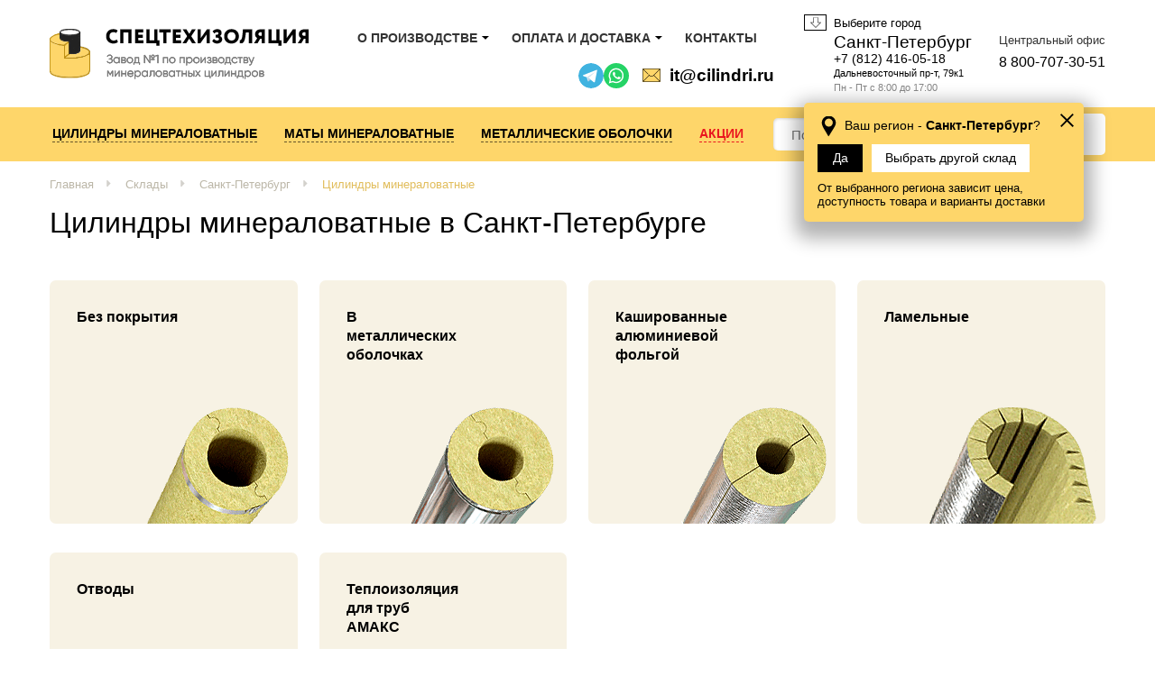

--- FILE ---
content_type: text/html; charset=UTF-8
request_url: https://cilindri.ru/sklad/sankt-peterburg/mineralovatnye/
body_size: 26869
content:
<!DOCTYPE html>
<html lang="ru-RU" >
<head><title>Цилиндры минераловатные купить в Санкт-Петербурге | Изоляция из минеральной ваты - цена</title>	
	
	<meta name="viewport" content="width=device-width, initial-scale=1.0">
	<meta http-equiv="Content-Type" content="text/html; charset=utf-8">
	<meta name="yandex-verification" content="8264146fc6133f6b">
	<meta name="yandex-verification" content="2187101cb48a25da">
	<link rel="stylesheet" href="https://cilindri.ru/wp-content/themes/xs_business/style.css?v=120">
	<link rel="stylesheet" href="https://cilindri.ru/wp-content/themes/xs_business/css/media.css?v=117">
	<link rel="shortcut icon" type="image/png" href="https://cilindri.ru/wp-content/themes/xs_business/favicon.png">
	<meta name='robots' content='index, follow, max-image-preview:large, max-snippet:-1, max-video-preview:-1' />
	<style>img:is([sizes="auto" i], [sizes^="auto," i]) { contain-intrinsic-size: 3000px 1500px }</style>
	
	<!-- This site is optimized with the Yoast SEO plugin v23.9 - https://yoast.com/wordpress/plugins/seo/ -->
	<meta name="description" content="Цилиндры минераловатные купить в Санкт-Петербурге | Теплоизоляционные цилиндры для труб в Санкт-Петербурге по ценам производителя | Большой выбор по низкой цене т 8 (800) 707-30-51" />
	<meta property="og:locale" content="ru_RU" />
	<meta property="og:type" content="article" />
	<meta property="og:title" content="Цилиндры минераловатные купить в Санкт-Петербурге | Изоляция из минеральной ваты - цена" />
	<meta property="og:description" content="Цилиндры минераловатные купить в Санкт-Петербурге | Теплоизоляционные цилиндры для труб в Санкт-Петербурге по ценам производителя | Большой выбор по низкой цене т 8 (800) 707-30-51" />
	<meta property="og:url" content="https://cilindri.ru/sklad/sankt-peterburg/mineralovatnye/" />
	<meta property="og:site_name" content="Спецтехизоляция" />
	<meta property="article:modified_time" content="2022-04-11T12:03:51+00:00" />
	<meta name="twitter:card" content="summary_large_image" />
	<script type="application/ld+json" class="yoast-schema-graph">{"@context":"https://schema.org","@graph":[{"@type":"WebPage","@id":"https://cilindri.ru/sklad/sankt-peterburg/","url":"https://cilindri.ru/sklad/sankt-peterburg/","name":"Санкт-Петербург","isPartOf":{"@id":"https://cilindri.ru/#website"},"datePublished":"2019-11-21T15:23:35+00:00","dateModified":"2022-04-11T12:03:51+00:00","description":"Цилиндры минераловатные купить в Санкт-Петербурге | Теплоизоляционные цилиндры для труб в Санкт-Петербурге по ценам производителя | Большой выбор по низкой цене т 8 (800) 707-30-51","breadcrumb":{"@id":"https://cilindri.ru/sklad/sankt-peterburg/#breadcrumb"},"inLanguage":"ru-RU","potentialAction":[{"@type":"ReadAction","target":["https://cilindri.ru/sklad/sankt-peterburg/"]}]},{"@type":"BreadcrumbList","@id":"https://cilindri.ru/sklad/sankt-peterburg/#breadcrumb","itemListElement":[{"@type":"ListItem","position":1,"name":"Главная страница","item":"https://cilindri.ru/"},{"@type":"ListItem","position":2,"name":"Санкт-Петербург"}]},{"@type":"WebSite","@id":"https://cilindri.ru/#website","url":"https://cilindri.ru/","name":"Спецтехизоляция","description":"Спецтехизоляция","potentialAction":[{"@type":"SearchAction","target":{"@type":"EntryPoint","urlTemplate":"https://cilindri.ru/?s={search_term_string}"},"query-input":{"@type":"PropertyValueSpecification","valueRequired":true,"valueName":"search_term_string"}}],"inLanguage":"ru-RU"}]}</script>
	<!-- / Yoast SEO plugin. -->


<link rel="https://api.w.org/" href="https://cilindri.ru/wp-json/" />
	<noscript><style>.woocommerce-product-gallery{ opacity: 1 !important; }</style></noscript>
	<style class='wp-fonts-local'>
@font-face{font-family:Inter;font-style:normal;font-weight:300 900;font-display:fallback;src:url('https://cilindri.ru/wp-content/plugins/woocommerce/assets/fonts/Inter-VariableFont_slnt,wght.woff2') format('woff2');font-stretch:normal;}
@font-face{font-family:Cardo;font-style:normal;font-weight:400;font-display:fallback;src:url('https://cilindri.ru/wp-content/plugins/woocommerce/assets/fonts/cardo_normal_400.woff2') format('woff2');}
</style>
<link rel="canonical" href="https://cilindri.ru/sklad/sankt-peterburg/mineralovatnye/" /><script>
	var __cs = __cs || [];
	__cs.push(["setCsAccount", "zfaU5z5E5eXl6xggzYCaEGKRosL3SUDr"]);
	</script>
	<script async src="https://app.uiscom.ru/static/cs.min.js"></script>
	
	<!-- Yandex.Metrika counter -->
	<script>
	   (function(m,e,t,r,i,k,a){m[i]=m[i]||function(){(m[i].a=m[i].a||[]).push(arguments)};
	   m[i].l=1*new Date();
	   for (var j = 0; j < document.scripts.length; j++) {if (document.scripts[j].src === r) { return; }}
	   k=e.createElement(t),a=e.getElementsByTagName(t)[0],k.async=1,k.src=r,a.parentNode.insertBefore(k,a)})
	   (window, document, "script", "https://mc.yandex.ru/metrika/tag.js", "ym");

	   ym(56642794, "init", {
			clickmap:true,
			trackLinks:true,
			accurateTrackBounce:true,
			webvisor:true
	   });
	</script>
	<noscript><div><img src="https://mc.yandex.ru/watch/56642794" style="position:absolute; left:-9999px;" alt="" /></div></noscript>
	<!-- /Yandex.Metrika counter -->

	<!-- Разметка JSON-LD, созданная Мастером разметки структурированных данных Google. -->
	<script type="application/ld+json">
	[
	  {
	    "@context": "http://schema.org",
	    "@type": "LocalBusiness",
	    "name": "Завод №1 по производству минераловатных теплоизоляционных материалов",
	    "telephone": "+7 (495) 023-78-288 800-707-30-51",
	    "email": "mail@cilindri.ru"
	  },
	  {
	    "@context": "http://schema.org",
	    "@type": "LocalBusiness",
	    "email": "mail@cilindri.ru",
	    "address": {
	      "@type": "PostalAddress",
	      "streetAddress": "Московская область, Воскресенский р-н, пос. Хорлово, завод СПЕЦТЕХИЗОЛЯЦИЯ"
	    },
	    "openingHoursSpecification": {
	      "@type": "OpeningHoursSpecification",
	      "dayOfWeek": {
	        "@type": "DayOfWeek",
	        "name": "Понедельник - Пятница"
	      },
	      "opens": "Укажите допустимую дату и время по стандарту ISO 8601. Например: 2015-07-27 или 2015-07-27T15:30",
	      "closes": "Укажите допустимую дату и время по стандарту ISO 8601. Например: 2015-07-27 или 2015-07-27T15:30"
	    }
	  }
	]
	</script>
</head>
<body class="sklad-template-default single single-sklad postid-1094 not_first_screen woocommerce theme-xs_business woocommerce-no-js" ><div class="xs_overflow_container" id="highest-top">
<div class="main-background">
	<header>
		<div class="wr_highland">
			<div class="container">
				<div class="highland xs_flex xs_middle">
					<a href="https://cilindri.ru" class="logotip">
						<img src="https://cilindri.ru/wp-content/themes/xs_business/images/logo.png" alt="Спецтехизоляция Завод №1 по производству минераловатных цилиндров">
					</a>
					<div class="subpoints"><ul class="xs_flex xs_middle"><li id="menu-item-47" class="menu-item menu-item-type-post_type menu-item-object-page menu-item-has-children menu-item-47"><a href="#" onclick="window.location = 'https://cilindri.ru/o-proizvodstve/'">О производстве</a>
<ul class="sub-menu">
	<li id="menu-item-32036" class="menu-item menu-item-type-post_type menu-item-object-page menu-item-32036"><a href="#" onclick="window.location = 'https://cilindri.ru/o-proizvodstve/vakansii/'">Вакансии интернет-магазина</a></li>
	<li id="menu-item-32035" class="menu-item menu-item-type-post_type menu-item-object-page menu-item-32035"><a href="#" onclick="window.location = 'https://cilindri.ru/o-proizvodstve/sertifikaty/'">Сертификаты</a></li>
	<li id="menu-item-32034" class="menu-item menu-item-type-post_type menu-item-object-page menu-item-32034"><a href="#" onclick="window.location = 'https://cilindri.ru/o-proizvodstve/optovye-prodazhi/'">Оптовые продажи</a></li>
	<li id="menu-item-32033" class="menu-item menu-item-type-post_type menu-item-object-page menu-item-32033"><a href="#" onclick="window.location = 'https://cilindri.ru/o-proizvodstve/partnerskaja-programma/'">Партнерская программа</a></li>
	<li id="menu-item-32087" class="menu-item menu-item-type-custom menu-item-object-custom menu-item-32087"><a target="_blank" href="/wp-content/themes/xs_business/images/terms-of-use.pdf">Пользовательское соглашение</a></li>
	<li id="menu-item-32065" class="menu-item menu-item-type-post_type menu-item-object-page current_page_parent menu-item-32065"><a href="#" onclick="window.location = 'https://cilindri.ru/news/'">Новости и статьи</a></li>
	<li id="menu-item-32167" class="menu-item menu-item-type-post_type menu-item-object-page menu-item-32167"><a href="#" onclick="window.location = 'https://cilindri.ru/faq/'">Частые вопросы</a></li>
	<li id="menu-item-37642" class="menu-item menu-item-type-post_type menu-item-object-page menu-item-37642"><a href="#" onclick="window.location = 'https://cilindri.ru/blog/'">Блог компании</a></li>
	<li id="menu-item-36676" class="menu-item menu-item-type-post_type menu-item-object-page menu-item-36676"><a href="#" onclick="window.location = 'https://cilindri.ru/otzyvy/'">Отзывы</a></li>
</ul>
</li>
<li id="menu-item-45" class="menu-item menu-item-type-post_type menu-item-object-page menu-item-has-children menu-item-45"><a href="#" onclick="window.location = 'https://cilindri.ru/oplata-i-dostavka/'">Оплата и доставка</a>
<ul class="sub-menu">
	<li id="menu-item-36889" class="menu-item menu-item-type-post_type menu-item-object-page menu-item-36889"><a href="#" onclick="window.location = 'https://cilindri.ru/punkty-samovyvoza/'">Пункты самовывоза</a></li>
</ul>
</li>
<li id="menu-item-42" class="menu-item menu-item-type-post_type menu-item-object-page menu-item-42"><a href="#" onclick="window.location = 'https://cilindri.ru/kontakty/'">Контакты</a></li>
</ul><div class="wr-mailer">
							<div class="wr-mailer__messg messg">
								<a class="messg__item messg__item--tg" href="https://t.me/speztechizol" target="_blank"></a>
								<div class="messg__item messg__item--whts" onclick="Comagic.omni.forwardWhatsApp()"></div>
							</div>

							<a href="mailto:mail@cilindri.ru" class="mailer" title="Отправить письмо">mail@cilindri.ru</a>
						</div></div>
					
					<div class="head_phones" data-load="header_phone"><div class="head_phone__container active">
	<div class="head_phone">
		<div class="city_field"><div class="choose">
				<div class="ahead">Выберите город</div>
			</div>
			<div class="prefer">
				<strong>Санкт-Петербург</strong><a href="tel:+7 (812) 416-05-18" class="phone xs_other_phone">+7 (812) 416-05-18</a><span class="address">Дальневосточный пр-т, 79к1</span><span class="worktime">Пн - Пт с 8:00 до 17:00</span></div>

			<div class="locate">
				<div class="locate__inner">
					<div class="locate__inner-close"></div>
					<div class="locate__head">
						Ваш регион - <strong class="locate__head-current">Санкт-Петербург</strong>?
					</div>
					<div class="locate__body">
						<div class="locate__body-yes">Да</div>
						<div class="locate__body-no">Выбрать другой склад</div>
					</div>
					<div class="locate__footer">
						От выбранного региона зависит цена, доступность товара и варианты доставки
					</div>
				</div>
			</div>
		</div>
	</div><div class="brick-mobile"></div><div class="call-me"><div class="call-me__center">Центральный офис</div><a href="tel:88007073051" class="phone">8 800-707-30-51</a></div></div></div>

				</div>
			</div>
		</div> 
		<nav>
			<div class="container flexible">
				<div class="wr_buttonMenu xs_flex xs_start xs_middle">
					<div class="buttonMenu">
						<span></span>
					</div>
					<div class="info">Меню</div>
				</div><form role="search" method="get" action="https://cilindri.ru" class="searchform"><input type="text" autocomplete="off" value="" name="s" class="searchform__input" placeholder="Поиск"><input type="hidden" value="product" name="post_type"><input type="submit" value="Искать" class="searchform__submit"></form><div class="searchform__mobile-container compare-parent"><a href="mailto:mail@cilindri.ru" class="mailer">mail@cilindri.ru</a><div class="searchform__zoom"></div>
					<a href="tel:88007073051" class="phone">8 800-707-30-51</a>
				</div><div class="menu_container">
					<span class="close"></span>
					<div class="menu_wrapper">
						<div class="menu_wrapper_inner xs_flex xs_middle"><ul class="additional-menu xs_flex xs_middle"><li class="menu-item menu-item-type-post_type menu-item-object-page menu-item-has-children menu-item-47"><a href="#" onclick="window.location = 'https://cilindri.ru/o-proizvodstve/'">О производстве</a>
<ul class="sub-menu">
	<li class="menu-item menu-item-type-post_type menu-item-object-page menu-item-32036"><a href="#" onclick="window.location = 'https://cilindri.ru/o-proizvodstve/vakansii/'">Вакансии интернет-магазина</a></li>
	<li class="menu-item menu-item-type-post_type menu-item-object-page menu-item-32035"><a href="#" onclick="window.location = 'https://cilindri.ru/o-proizvodstve/sertifikaty/'">Сертификаты</a></li>
	<li class="menu-item menu-item-type-post_type menu-item-object-page menu-item-32034"><a href="#" onclick="window.location = 'https://cilindri.ru/o-proizvodstve/optovye-prodazhi/'">Оптовые продажи</a></li>
	<li class="menu-item menu-item-type-post_type menu-item-object-page menu-item-32033"><a href="#" onclick="window.location = 'https://cilindri.ru/o-proizvodstve/partnerskaja-programma/'">Партнерская программа</a></li>
	<li class="menu-item menu-item-type-custom menu-item-object-custom menu-item-32087"><a target="_blank" href="/wp-content/themes/xs_business/images/terms-of-use.pdf">Пользовательское соглашение</a></li>
	<li class="menu-item menu-item-type-post_type menu-item-object-page current_page_parent menu-item-32065"><a href="#" onclick="window.location = 'https://cilindri.ru/news/'">Новости и статьи</a></li>
	<li class="menu-item menu-item-type-post_type menu-item-object-page menu-item-32167"><a href="#" onclick="window.location = 'https://cilindri.ru/faq/'">Частые вопросы</a></li>
	<li class="menu-item menu-item-type-post_type menu-item-object-page menu-item-37642"><a href="#" onclick="window.location = 'https://cilindri.ru/blog/'">Блог компании</a></li>
	<li class="menu-item menu-item-type-post_type menu-item-object-page menu-item-36676"><a href="#" onclick="window.location = 'https://cilindri.ru/otzyvy/'">Отзывы</a></li>
</ul>
</li>
<li class="menu-item menu-item-type-post_type menu-item-object-page menu-item-has-children menu-item-45"><a href="#" onclick="window.location = 'https://cilindri.ru/oplata-i-dostavka/'">Оплата и доставка</a>
<ul class="sub-menu">
	<li class="menu-item menu-item-type-post_type menu-item-object-page menu-item-36889"><a href="#" onclick="window.location = 'https://cilindri.ru/punkty-samovyvoza/'">Пункты самовывоза</a></li>
</ul>
</li>
<li class="menu-item menu-item-type-post_type menu-item-object-page menu-item-42"><a href="#" onclick="window.location = 'https://cilindri.ru/kontakty/'">Контакты</a></li>
</ul><ul class="xs_flex xs_middle"><li id="menu-item-792" class="menu-item menu-item-type-taxonomy menu-item-object-product_cat menu-item-has-children menu-item-792"><a href="https://cilindri.ru/catalog/mineralovatnye/">Цилиндры минераловатные</a>
<ul class="sub-menu">
	<li id="menu-item-1250" class="menu-item menu-item-type-taxonomy menu-item-object-product_cat menu-item-1250"><a href="https://cilindri.ru/catalog/mineralovatnye/bez-pokrytija/">Без покрытия</a></li>
	<li id="menu-item-1251" class="menu-item menu-item-type-taxonomy menu-item-object-product_cat menu-item-1251"><a href="https://cilindri.ru/catalog/mineralovatnye/v-metallicheskih-obolochkah/">В металлических оболочках</a></li>
	<li id="menu-item-1252" class="menu-item menu-item-type-taxonomy menu-item-object-product_cat menu-item-1252"><a href="https://cilindri.ru/catalog/mineralovatnye/kashirovannye-aljuminievoj-folgoj/">Кашированные алюминиевой фольгой</a></li>
	<li id="menu-item-1253" class="menu-item menu-item-type-taxonomy menu-item-object-product_cat menu-item-1253"><a href="https://cilindri.ru/catalog/mineralovatnye/lamelnye/">Ламельные</a></li>
	<li id="menu-item-1254" class="menu-item menu-item-type-taxonomy menu-item-object-product_cat menu-item-1254"><a href="https://cilindri.ru/catalog/mineralovatnye/otvody-perehody-trojniki/">Отводы</a></li>
</ul>
</li>
<li id="menu-item-790" class="menu-item menu-item-type-taxonomy menu-item-object-product_cat menu-item-has-children menu-item-790"><a href="https://cilindri.ru/catalog/maty-mineralovatnye/">Маты минераловатные</a>
<ul class="sub-menu">
	<li id="menu-item-1255" class="menu-item menu-item-type-taxonomy menu-item-object-product_cat menu-item-1255"><a href="https://cilindri.ru/catalog/maty-mineralovatnye/maty-lamelnye/">Маты ламельные</a></li>
	<li id="menu-item-1256" class="menu-item menu-item-type-taxonomy menu-item-object-product_cat menu-item-1256"><a href="https://cilindri.ru/catalog/maty-mineralovatnye/maty-ognezashhitnye/">Маты огнезащитные</a></li>
	<li id="menu-item-1257" class="menu-item menu-item-type-taxonomy menu-item-object-product_cat menu-item-1257"><a href="https://cilindri.ru/catalog/maty-mineralovatnye/proshivnye-maty/">Прошивные маты</a></li>
	<li id="menu-item-1258" class="menu-item menu-item-type-taxonomy menu-item-object-product_cat menu-item-1258"><a href="https://cilindri.ru/catalog/maty-mineralovatnye/folgirovannye-maty/">Фольгированные маты</a></li>
</ul>
</li>
<li id="menu-item-791" class="menu-item menu-item-type-taxonomy menu-item-object-product_cat menu-item-has-children menu-item-791"><a href="https://cilindri.ru/catalog/metallicheskie-obolochki/">Металлические оболочки</a>
<ul class="sub-menu">
	<li id="menu-item-1259" class="menu-item menu-item-type-taxonomy menu-item-object-product_cat menu-item-1259"><a href="https://cilindri.ru/catalog/metallicheskie-obolochki/aljuminievye/">Алюминиевые</a></li>
	<li id="menu-item-1260" class="menu-item menu-item-type-taxonomy menu-item-object-product_cat menu-item-1260"><a href="https://cilindri.ru/catalog/metallicheskie-obolochki/ocinkovannye/">Оцинкованные</a></li>
</ul>
</li>
<li id="menu-item-37057" class="menu-item menu-item-type-post_type menu-item-object-page menu-item-37057"><a href="#" onclick="window.location = 'https://cilindri.ru/sales/'">Акции</a></li>
</ul><div class="header__navigation compare-parent"><div class="searchform__zoom"></div><div class="exception">
									<div class="trigger-btn btn">
										отправить заявку
									</div>

									<form class="xs_send_form" data-yandexid="otpravit_zayavku_heder" enctype="multipart/form-data">
										<input type="text" required name="xs_name" placeholder="Имя" class="name-field" />
										<input type="email" required name="xs_email" placeholder="Email" class="name-field" />
										<input type="text" required name="xs_phone" placeholder="Телефон" class="name-field" />
										<input type="text" required name="data[Комментарий]" placeholder="Комментарий" class="name-field" />
										
										<label class="attach-field">
											<input type="file" accept=".doc,.docx,image/*,.pdf,.xls,.xlsx,.ppt,.pptx,.xml,application/msword,application/vnd.openxmlformats-officedocument.wordprocessingml.document" name="xs_attach" class="attach-field__input" onchange="if(jQuery(this).val() != '') {jQuery(this).parents('.attach-field').addClass('attach-field--active').find('.attach-field__text').html('Файл прикреплён')} else {jQuery(this).parents('.attach-field').removeClass('attach-field--active').find('.attach-field__text').html('Прикрепить файл')}">
											<span class="attach-field__btn">
												<span class="attach-field__inner">
													<span class="attach-field__icon">
														<svg class="attach-field__svg"><use xlink:href="https://cilindri.ru/wp-content/themes/xs_business/images/sprite.svg#icon-attach"></svg>
													</span>
													<span class="attach-field__text">Прикрепить файл</span>
												</span>
											</span>
										</label>
										
										<input type="hidden" name="send_it" value="y" />
										<input type="hidden" name="xs_theme" value="Заявка из формы в шапке сайта" />
										<input type="hidden" name="xs_link" value="" />
										<div class="xs_result"></div>
										<input type="submit"  value="отправить заявку" class="sanding btn xs_blue" />
									</form>
								</div>
							</div><div class="footer">
								<div class="xs_flex xs_middle">
									<a href="tel:" class="phone"></a></div>
								<a href="mailto:mail@cilindri.ru" class="email">mail@cilindri.ru</a>
							</div>
						</div>
					</div>
				</div>
			</div>
		</nav>
	</header></div><div class="wr_breadcrumbs"><div class="container"><div class="breadcrumbs"><ul><li><a href="https://cilindri.ru" class="br__link">Главная</a></li><li><a href="/sklad/" class="br__link">Склады</a></li><li><a href="https://cilindri.ru/sklad/sankt-peterburg/" class="br__link">Санкт-Петербург</a></li><li><span class="br__span">Цилиндры минераловатные</span></li></ul></div></div></div><div class="title_container"><div class="container"><h1>Цилиндры минераловатные в Санкт-Петербурге</h1></div></div><div class="wr-categories-block"><div class="container"><div class="categories-block xs_start xs_flex xs_wrap"><div class="wr-item"><a href="https://cilindri.ru/sklad/sankt-peterburg/mineralovatnye/bez-pokrytija/" class="item"><span class="cat_name">Без покрытия</span><span class="ground" style="background-image:url(https://cilindri.ru/wp-content/uploads/2019/11/bez-pokrytija.png)"></span></a></div><div class="wr-item"><a href="https://cilindri.ru/sklad/sankt-peterburg/mineralovatnye/v-metallicheskih-obolochkah/" class="item"><span class="cat_name">В металлических оболочках</span><span class="ground" style="background-image:url(https://cilindri.ru/wp-content/uploads/2019/11/metallicheskie.png)"></span></a></div><div class="wr-item"><a href="https://cilindri.ru/sklad/sankt-peterburg/mineralovatnye/kashirovannye-aljuminievoj-folgoj/" class="item"><span class="cat_name">Кашированные алюминиевой фольгой</span><span class="ground" style="background-image:url(https://cilindri.ru/wp-content/uploads/2019/11/kashirovannye.png)"></span></a></div><div class="wr-item"><a href="https://cilindri.ru/sklad/sankt-peterburg/mineralovatnye/lamelnye/" class="item"><span class="cat_name">Ламельные</span><span class="ground" style="background-image:url(https://cilindri.ru/wp-content/uploads/2019/11/lamelnye.png)"></span></a></div><div class="wr-item"><a href="https://cilindri.ru/sklad/sankt-peterburg/mineralovatnye/otvody-perehody-trojniki/" class="item"><span class="cat_name">Отводы</span><span class="ground" style="background-image:url(https://cilindri.ru/wp-content/uploads/2019/11/otvody.png)"></span></a></div><div class="wr-item"><a href="https://cilindri.ru/sklad/sankt-peterburg/mineralovatnye/cilindry-amaks/" class="item"><span class="cat_name">Теплоизоляция для труб АМАКС</span><span class="ground" style="background-image:url(https://cilindri.ru/wp-content/uploads/2025/10/cilindry-ckvf-amaks566767.png)"></span></a></div></div></div></div><div class="wr_filtr">
		<div class="container">
			<div class="filtr">
				<div class="ahead">Фильтр по параметрам</div>
				<div class="sence xs_flex xs_wrap"><div class="item"><div class="mdl-ahead">Внутренний диаметр</div><ul class="woocommerce-widget-layered-nav-list"><li class="woocommerce-widget-layered-nav-list__item wc-layered-nav-term"><span data-href="/sklad/sankt-peterburg/mineralovatnye/?filter_vnutrennij-diametr=18-324-mm" class="filter_link">18-324 мм&nbsp;<span class="count">(7)</span></span></li><li class="woocommerce-widget-layered-nav-list__item wc-layered-nav-term"><span data-href="/sklad/sankt-peterburg/mineralovatnye/?filter_vnutrennij-diametr=18-1420-mm" class="filter_link">18-1420 мм&nbsp;<span class="count">(2)</span></span></li><li class="woocommerce-widget-layered-nav-list__item wc-layered-nav-term"><span data-href="/sklad/sankt-peterburg/mineralovatnye/?filter_vnutrennij-diametr=18-mm" class="filter_link">18 мм&nbsp;<span class="count">(16)</span></span></li><li class="woocommerce-widget-layered-nav-list__item wc-layered-nav-term"><span data-href="/sklad/sankt-peterburg/mineralovatnye/?filter_vnutrennij-diametr=21-mm" class="filter_link">21 мм&nbsp;<span class="count">(14)</span></span></li><li class="woocommerce-widget-layered-nav-list__item wc-layered-nav-term"><span data-href="/sklad/sankt-peterburg/mineralovatnye/?filter_vnutrennij-diametr=25mm" class="filter_link">25 мм&nbsp;<span class="count">(13)</span></span></li><li class="woocommerce-widget-layered-nav-list__item wc-layered-nav-term"><span data-href="/sklad/sankt-peterburg/mineralovatnye/?filter_vnutrennij-diametr=27-mm" class="filter_link">27 мм&nbsp;<span class="count">(14)</span></span></li><li class="woocommerce-widget-layered-nav-list__item wc-layered-nav-term"><span data-href="/sklad/sankt-peterburg/mineralovatnye/?filter_vnutrennij-diametr=32-mm" class="filter_link">32 мм&nbsp;<span class="count">(14)</span></span></li><li class="woocommerce-widget-layered-nav-list__item wc-layered-nav-term"><span data-href="/sklad/sankt-peterburg/mineralovatnye/?filter_vnutrennij-diametr=34-mm" class="filter_link">34 мм&nbsp;<span class="count">(15)</span></span></li><li class="woocommerce-widget-layered-nav-list__item wc-layered-nav-term"><span data-href="/sklad/sankt-peterburg/mineralovatnye/?filter_vnutrennij-diametr=38-mm" class="filter_link">38 мм&nbsp;<span class="count">(13)</span></span></li><li class="woocommerce-widget-layered-nav-list__item wc-layered-nav-term"><span data-href="/sklad/sankt-peterburg/mineralovatnye/?filter_vnutrennij-diametr=42-mm" class="filter_link">42 мм&nbsp;<span class="count">(14)</span></span></li><li class="woocommerce-widget-layered-nav-list__item wc-layered-nav-term"><span data-href="/sklad/sankt-peterburg/mineralovatnye/?filter_vnutrennij-diametr=45-mm" class="filter_link">45 мм&nbsp;<span class="count">(14)</span></span></li><li class="woocommerce-widget-layered-nav-list__item wc-layered-nav-term"><span data-href="/sklad/sankt-peterburg/mineralovatnye/?filter_vnutrennij-diametr=48-mm" class="filter_link">48 мм&nbsp;<span class="count">(14)</span></span></li><li class="woocommerce-widget-layered-nav-list__item wc-layered-nav-term"><span data-href="/sklad/sankt-peterburg/mineralovatnye/?filter_vnutrennij-diametr=54-mm" class="filter_link">54 мм&nbsp;<span class="count">(14)</span></span></li><li class="woocommerce-widget-layered-nav-list__item wc-layered-nav-term"><span data-href="/sklad/sankt-peterburg/mineralovatnye/?filter_vnutrennij-diametr=57-mm" class="filter_link">57 мм&nbsp;<span class="count">(14)</span></span></li><li class="woocommerce-widget-layered-nav-list__item wc-layered-nav-term"><span data-href="/sklad/sankt-peterburg/mineralovatnye/?filter_vnutrennij-diametr=60-mm" class="filter_link">60&nbsp;<span class="count">(14)</span></span></li><li class="woocommerce-widget-layered-nav-list__item wc-layered-nav-term"><span data-href="/sklad/sankt-peterburg/mineralovatnye/?filter_vnutrennij-diametr=64-mm" class="filter_link">64 мм&nbsp;<span class="count">(14)</span></span></li><li class="woocommerce-widget-layered-nav-list__item wc-layered-nav-term"><span data-href="/sklad/sankt-peterburg/mineralovatnye/?filter_vnutrennij-diametr=70-mm" class="filter_link">70 мм&nbsp;<span class="count">(14)</span></span></li><li class="woocommerce-widget-layered-nav-list__item wc-layered-nav-term"><span data-href="/sklad/sankt-peterburg/mineralovatnye/?filter_vnutrennij-diametr=76-mm" class="filter_link">76 мм&nbsp;<span class="count">(14)</span></span></li><li class="woocommerce-widget-layered-nav-list__item wc-layered-nav-term"><span data-href="/sklad/sankt-peterburg/mineralovatnye/?filter_vnutrennij-diametr=80-mm" class="filter_link">80 мм&nbsp;<span class="count">(14)</span></span></li><li class="woocommerce-widget-layered-nav-list__item wc-layered-nav-term"><span data-href="/sklad/sankt-peterburg/mineralovatnye/?filter_vnutrennij-diametr=89-mm" class="filter_link">89 мм&nbsp;<span class="count">(14)</span></span></li><li class="woocommerce-widget-layered-nav-list__item wc-layered-nav-term"><span data-href="/sklad/sankt-peterburg/mineralovatnye/?filter_vnutrennij-diametr=108-mm" class="filter_link">108 мм&nbsp;<span class="count">(6)</span></span></li><li class="woocommerce-widget-layered-nav-list__item wc-layered-nav-term"><span data-href="/sklad/sankt-peterburg/mineralovatnye/?filter_vnutrennij-diametr=114-mm" class="filter_link">114 мм&nbsp;<span class="count">(6)</span></span></li><li class="woocommerce-widget-layered-nav-list__item wc-layered-nav-term"><span data-href="/sklad/sankt-peterburg/mineralovatnye/?filter_vnutrennij-diametr=133-mm" class="filter_link">133 мм&nbsp;<span class="count">(5)</span></span></li><li class="woocommerce-widget-layered-nav-list__item wc-layered-nav-term"><span data-href="/sklad/sankt-peterburg/mineralovatnye/?filter_vnutrennij-diametr=140-mm" class="filter_link">140 мм&nbsp;<span class="count">(6)</span></span></li><li class="woocommerce-widget-layered-nav-list__item wc-layered-nav-term"><span data-href="/sklad/sankt-peterburg/mineralovatnye/?filter_vnutrennij-diametr=159-mm" class="filter_link">159 мм&nbsp;<span class="count">(6)</span></span></li><li class="woocommerce-widget-layered-nav-list__item wc-layered-nav-term"><span data-href="/sklad/sankt-peterburg/mineralovatnye/?filter_vnutrennij-diametr=219-mm" class="filter_link">219 мм&nbsp;<span class="count">(6)</span></span></li><li class="woocommerce-widget-layered-nav-list__item wc-layered-nav-term"><span data-href="/sklad/sankt-peterburg/mineralovatnye/?filter_vnutrennij-diametr=273-mm" class="filter_link">273 мм&nbsp;<span class="count">(6)</span></span></li><li class="woocommerce-widget-layered-nav-list__item wc-layered-nav-term"><span data-href="/sklad/sankt-peterburg/mineralovatnye/?filter_vnutrennij-diametr=324-mm" class="filter_link">324 мм&nbsp;<span class="count">(6)</span></span></li></ul></div><div class="item"><div class="mdl-ahead">Группа горючести</div><ul class="woocommerce-widget-layered-nav-list"><li class="woocommerce-widget-layered-nav-list__item wc-layered-nav-term"><span data-href="/sklad/sankt-peterburg/mineralovatnye/?filter_gruppa-gorjuchesti=ng-negorjuchij" class="filter_link">НГ (негорючий)&nbsp;<span class="count">(252)</span></span></li><li class="woocommerce-widget-layered-nav-list__item wc-layered-nav-term"><span data-href="/sklad/sankt-peterburg/mineralovatnye/?filter_gruppa-gorjuchesti=ng-negorjuchij-g1" class="filter_link">НГ (негорючий) / Г1&nbsp;<span class="count">(57)</span></span></li></ul></div><div class="item"><div class="mdl-ahead">Плотность</div><ul class="woocommerce-widget-layered-nav-list"><li class="woocommerce-widget-layered-nav-list__item wc-layered-nav-term"><span data-href="/sklad/sankt-peterburg/mineralovatnye/?filter_plotnost=80-kg-m3" class="filter_link">80 кг/м3&nbsp;<span class="count">(309)</span></span></li></ul></div><div class="item"><div class="mdl-ahead">Толщина</div><ul class="woocommerce-widget-layered-nav-list"><li class="woocommerce-widget-layered-nav-list__item wc-layered-nav-term"><span data-href="/sklad/sankt-peterburg/mineralovatnye/?filter_tolshhina-stenki=20mm" class="filter_link">20&nbsp;<span class="count">(65)</span></span></li><li class="woocommerce-widget-layered-nav-list__item wc-layered-nav-term"><span data-href="/sklad/sankt-peterburg/mineralovatnye/?filter_tolshhina-stenki=30mm" class="filter_link">30&nbsp;<span class="count">(65)</span></span></li><li class="woocommerce-widget-layered-nav-list__item wc-layered-nav-term"><span data-href="/sklad/sankt-peterburg/mineralovatnye/?filter_tolshhina-stenki=40mm" class="filter_link">40&nbsp;<span class="count">(65)</span></span></li><li class="woocommerce-widget-layered-nav-list__item wc-layered-nav-term"><span data-href="/sklad/sankt-peterburg/mineralovatnye/?filter_tolshhina-stenki=50mm" class="filter_link">50&nbsp;<span class="count">(26)</span></span></li><li class="woocommerce-widget-layered-nav-list__item wc-layered-nav-term"><span data-href="/sklad/sankt-peterburg/mineralovatnye/?filter_tolshhina-stenki=60-mm" class="filter_link">60&nbsp;<span class="count">(26)</span></span></li><li class="woocommerce-widget-layered-nav-list__item wc-layered-nav-term"><span data-href="/sklad/sankt-peterburg/mineralovatnye/?filter_tolshhina-stenki=70-mm" class="filter_link">70&nbsp;<span class="count">(26)</span></span></li><li class="woocommerce-widget-layered-nav-list__item wc-layered-nav-term"><span data-href="/sklad/sankt-peterburg/mineralovatnye/?filter_tolshhina-stenki=80-mm" class="filter_link">80&nbsp;<span class="count">(17)</span></span></li><li class="woocommerce-widget-layered-nav-list__item wc-layered-nav-term"><span data-href="/sklad/sankt-peterburg/mineralovatnye/?filter_tolshhina-stenki=90-mm" class="filter_link">90&nbsp;<span class="count">(18)</span></span></li><li class="woocommerce-widget-layered-nav-list__item wc-layered-nav-term"><span data-href="/sklad/sankt-peterburg/mineralovatnye/?filter_tolshhina-stenki=25mm" class="filter_link">25&nbsp;<span class="count">(1)</span></span></li></ul></div></div>
				<div class="show-more">
					<span>Показать еще</span>
				</div>
			</div>
		</div>
	</div><div class="wr-tags top">
	<div class="container">
		<div class="tags xs_flex xs_middle xs_wrap xs_center"><div class="item"><a href="https://cilindri.ru/sklad/sankt-peterburg/mineralovatnye/izoljacionnye-cilindry-k-flex-k-rock/" class="wr-tags__link">k-flex k-rock</a></div><div class="item"><a href="https://cilindri.ru/sklad/sankt-peterburg/mineralovatnye/kamennaja-vata/" class="wr-tags__link">каменная вата</a></div><div class="item"><a href="https://cilindri.ru/sklad/sankt-peterburg/mineralovatnye/plity-rockwool/" class="wr-tags__link">плиты rockwool</a></div><div class="item"><a href="https://cilindri.ru/sklad/sankt-peterburg/mineralovatnye/rokpajp/" class="wr-tags__link">рокпайп</a></div><div class="item"><a href="https://cilindri.ru/sklad/sankt-peterburg/mineralovatnye/rufleks/" class="wr-tags__link">руфлекс</a></div><div class="item"><a href="https://cilindri.ru/sklad/sankt-peterburg/mineralovatnye/20mm/" class="wr-tags__link">20 мм</a></div><div class="item"><a href="https://cilindri.ru/sklad/sankt-peterburg/mineralovatnye/30-mm/" class="wr-tags__link">30 мм</a></div><div class="item"><a href="https://cilindri.ru/sklad/sankt-peterburg/mineralovatnye/40-mm/" class="wr-tags__link">40 мм</a></div><div class="item"><a href="https://cilindri.ru/sklad/sankt-peterburg/mineralovatnye/50mm/" class="wr-tags__link">50 мм</a></div><div class="item"><a href="https://cilindri.ru/sklad/sankt-peterburg/mineralovatnye/60-mm-mineralovatnye/" class="wr-tags__link">60 мм</a></div><div class="item more_tegs"><a href="#more_tags" rel="nofollow" class="xs_hash">все категории</a></div></div>

		<button class="tags-btn btn">Показать все</button>
	</div>
</div><div class="wr_products">
	<div class="container"><form class="xs_sort" method="get"><div class="xs_sort__container"><div class="xs_sort__label">Сортировать по:</div><div class="xs_sort__item "><span onclick="jQuery('input[name=orderby]').val('price');jQuery('form.xs_sort').submit()">Дешевле</span></div><div class="xs_sort__item "><span onclick="jQuery('input[name=orderby]').val('price-desc');jQuery('form.xs_sort').submit()">Дороже</span></div><div class="xs_sort__item "><span onclick="jQuery('input[name=orderby]').val('title');jQuery('form.xs_sort').submit()">Наименованию</span></div><div class="xs_sort__item "><span onclick="jQuery('input[name=orderby]').val('date');jQuery('form.xs_sort').submit()">Новинкам</span></div><div class="xs_sort__item "><span onclick="jQuery('input[name=orderby]').val('popularity');jQuery('form.xs_sort').submit()">Хиты продаж</span></div><input type="hidden" name="orderby" value="default" /></div><div class="xs_sort__count"><div class="xs_sort__label">Показывать по:</div><div class="xs_sort__item xs_sort__item--selected"><span>24</span></div><div class="xs_sort__item "><span onclick="jQuery('input[name=count_product]').val('48');jQuery('form.xs_sort').submit()">48</span></div><div class="xs_sort__item "><span onclick="jQuery('input[name=count_product]').val('72');jQuery('form.xs_sort').submit()">72</span></div><div class="xs_sort__item "><span onclick="jQuery('input[name=count_product]').val('96');jQuery('form.xs_sort').submit()">96</span></div><input type="hidden" name="count_product" value="24" /></div>

	<!-- Вид листинга START -->
	<div class="listing">
		<div class="listing__inner"><div class="listing__body"><div class="listing__item listing__item-current listing__item-tile" onclick="jQuery('input[name=view]').val('tile');jQuery('form.xs_sort').submit()"></div><div class="listing__item  listing__item-list" onclick="jQuery('input[name=view]').val('list');jQuery('form.xs_sort').submit()"></div><div class="listing__item  listing__item-table" onclick="jQuery('input[name=view]').val('table');jQuery('form.xs_sort').submit()"></div></div>
		</div>
	</div>
	<!-- Вид листинга END -->
	<input type="hidden" name="view" value="tile" /></form><div class="notion block"><div class="products products-block"><div class="wr_item"><div class="item"><a href="https://cilindri.ru/product/cilindr-mineralovatnyj-jer-108h50mm/" class="item--link"></a><a class="image xs_flex xs_middle xs_center" href="https://cilindri.ru/product/cilindr-mineralovatnyj-jer-108h50mm/"><span class="word_replace" data-type="0-1"></span><img src="/wp-content/uploads/xs_cache/resize_img/2019_11_ecoroll-1-contain-300x195.jpg" loading="lazy" alt="Цилиндры минераловатные ЭР s 108х50мм"></a>
		<span class="description">
			<span class="top-text">
				<span class="sku_rating">
					<span class="xs_rating_product__container"><span class="xs_rating_product" data-product_id="2107">
			<span class="stars-field about__stars xs_flex xs_start xs_middle edit"><input id="product_rating_12107" type="radio" name="product_rating" value="1" />
					<label for="product_rating_12107" class="stars-field__star card__read__star"></label><input id="product_rating_22107" type="radio" name="product_rating" value="2" />
					<label for="product_rating_22107" class="stars-field__star card__read__star"></label><input id="product_rating_32107" type="radio" name="product_rating" value="3" />
					<label for="product_rating_32107" class="stars-field__star card__read__star"></label><input id="product_rating_42107" type="radio" name="product_rating" value="4" />
					<label for="product_rating_42107" class="stars-field__star card__read__star"></label><input id="product_rating_52107" type="radio" name="product_rating" value="5" />
					<label for="product_rating_52107" class="stars-field__star card__read__star"></label></span><span class="show_stars">
				<span class="stars-field about__stars xs_flex xs_start xs_middle show" style="width:0%"><span  class="stars-field__star card__read__star"></span><span  class="stars-field__star card__read__star"></span><span  class="stars-field__star card__read__star"></span><span  class="stars-field__star card__read__star"></span><span  class="stars-field__star card__read__star"></span></span>
				<span class="stars-field about__stars xs_flex xs_start xs_middle show"><span  class="stars-field__star card__read__star gray"></span><span  class="stars-field__star card__read__star gray"></span><span  class="stars-field__star card__read__star gray"></span><span  class="stars-field__star card__read__star gray"></span><span  class="stars-field__star card__read__star gray"></span></span>
			</span>
		</span>
	</span><span data-delay_load_id="sku_2107" class="xs_product_sku">Арт: Ц-002107</span></span>
				<a href="https://cilindri.ru/product/cilindr-mineralovatnyj-jer-108h50mm/" class="product_name">Цилиндры минераловатные ЭР s 108х50мм</a>
				<span class="line xs_flex xs_middle insist"><span class="wr-price"><span class="price">от <span class="price_value"><span class="woocommerce-Price-amount amount">538.26</span>&nbsp;<span class="woocommerce-Price-currencySymbol">&#8381;</span></span><span class="unit"> / м.п.</span></span></span><span class="delivery free">
						<span class="word_replace" data-type="0-0"></span>
					</span>
				</span>
			</span><span data-delay_load_id="props_2107" class="middle-text"><span class="line xs_flex insist">
								<span class="aname">Группа горючести:</span>
								<span class="meaning">НГ (негорючий)</span>
							</span><span class="line xs_flex insist">
								<span class="aname">Плотность:</span>
								<span class="meaning">80 кг/м3</span>
							</span><span class="line xs_flex insist">
								<span class="aname">Толщина:</span>
								<span class="meaning">50</span>
							</span><span class="line xs_flex insist">
								<span class="aname">Внутренний диаметр:</span>
								<span class="meaning">108 мм</span>
							</span></span><span class="fusion_btns xs_flex xs_middle xs_start"><a data-delay_load_id="btn_2107" class="more btn" href="https://cilindri.ru/product/cilindr-mineralovatnyj-jer-108h50mm/">Купить</a><span class="compare xs_change_compare" data-product_id="2107"></span><span class="favorite xs_change_favorite" data-product_id="2107"></span>
			</span>
		</span>
	</div>
</div>
<div class="wr_item"><div class="item"><a href="https://cilindri.ru/product/cilindr-mineralovatnyj-jer-64h20mm-s-aljuminievoj-folgoj/" class="item--link"></a><a class="image xs_flex xs_middle xs_center" href="https://cilindri.ru/product/cilindr-mineralovatnyj-jer-64h20mm-s-aljuminievoj-folgoj/"><span class="word_replace" data-type="0-1"></span><img src="/wp-content/uploads/xs_cache/resize_img/2019_12_cilindry-1-contain-300x195.png" loading="lazy" alt="Цилиндр ЭР 64х20мм кашированный"></a>
		<span class="description">
			<span class="top-text">
				<span class="sku_rating">
					<span class="xs_rating_product__container"><span class="xs_rating_product" data-product_id="2227">
			<span class="stars-field about__stars xs_flex xs_start xs_middle edit"><input id="product_rating_12227" type="radio" name="product_rating" value="1" />
					<label for="product_rating_12227" class="stars-field__star card__read__star"></label><input id="product_rating_22227" type="radio" name="product_rating" value="2" />
					<label for="product_rating_22227" class="stars-field__star card__read__star"></label><input id="product_rating_32227" type="radio" name="product_rating" value="3" />
					<label for="product_rating_32227" class="stars-field__star card__read__star"></label><input id="product_rating_42227" type="radio" name="product_rating" value="4" />
					<label for="product_rating_42227" class="stars-field__star card__read__star"></label><input id="product_rating_52227" type="radio" name="product_rating" value="5" />
					<label for="product_rating_52227" class="stars-field__star card__read__star"></label></span><span class="show_stars">
				<span class="stars-field about__stars xs_flex xs_start xs_middle show" style="width:75%"><span  class="stars-field__star card__read__star"></span><span  class="stars-field__star card__read__star"></span><span  class="stars-field__star card__read__star"></span><span  class="stars-field__star card__read__star"></span><span  class="stars-field__star card__read__star"></span></span>
				<span class="stars-field about__stars xs_flex xs_start xs_middle show"><span  class="stars-field__star card__read__star gray"></span><span  class="stars-field__star card__read__star gray"></span><span  class="stars-field__star card__read__star gray"></span><span  class="stars-field__star card__read__star gray"></span><span  class="stars-field__star card__read__star gray"></span></span>
			</span>
		</span>
	</span><span data-delay_load_id="sku_2227" class="xs_product_sku">Арт: Ц-002227</span></span>
				<a href="https://cilindri.ru/product/cilindr-mineralovatnyj-jer-64h20mm-s-aljuminievoj-folgoj/" class="product_name">Цилиндр ЭР 64х20мм кашированный</a>
				<span class="line xs_flex xs_middle insist"><span class="wr-price"><span class="price">от <span class="price_value"><span class="woocommerce-Price-amount amount">264.23</span>&nbsp;<span class="woocommerce-Price-currencySymbol">&#8381;</span></span><span class="unit"> / м.п.</span></span></span><span class="delivery free">
						<span class="word_replace" data-type="0-0"></span>
					</span>
				</span>
			</span><span data-delay_load_id="props_2227" class="middle-text"><span class="line xs_flex insist">
								<span class="aname">Группа горючести:</span>
								<span class="meaning">НГ (негорючий) / Г1</span>
							</span><span class="line xs_flex insist">
								<span class="aname">Плотность:</span>
								<span class="meaning">80 кг/м3</span>
							</span><span class="line xs_flex insist">
								<span class="aname">Толщина:</span>
								<span class="meaning">20</span>
							</span><span class="line xs_flex insist">
								<span class="aname">Внутренний диаметр:</span>
								<span class="meaning">64 мм</span>
							</span></span><span class="fusion_btns xs_flex xs_middle xs_start"><a data-delay_load_id="btn_2227" class="more btn" href="https://cilindri.ru/product/cilindr-mineralovatnyj-jer-64h20mm-s-aljuminievoj-folgoj/">Купить</a><span class="compare xs_change_compare" data-product_id="2227"></span><span class="favorite xs_change_favorite" data-product_id="2227"></span>
			</span>
		</span>
	</div>
</div>
<div class="wr_item"><div class="item"><a href="https://cilindri.ru/product/cilindr-mineralovatnyj-jer-60h20mm-s-aljuminievoj-folgoj/" class="item--link"></a><a class="image xs_flex xs_middle xs_center" href="https://cilindri.ru/product/cilindr-mineralovatnyj-jer-60h20mm-s-aljuminievoj-folgoj/"><span class="word_replace" data-type="0-1"></span><img src="/wp-content/uploads/xs_cache/resize_img/2019_12_cilindry-1-contain-300x195.png" loading="lazy" alt="Цилиндр ЭР 60х20мм кашированный"></a>
		<span class="description">
			<span class="top-text">
				<span class="sku_rating">
					<span class="xs_rating_product__container"><span class="xs_rating_product" data-product_id="2226">
			<span class="stars-field about__stars xs_flex xs_start xs_middle edit"><input id="product_rating_12226" type="radio" name="product_rating" value="1" />
					<label for="product_rating_12226" class="stars-field__star card__read__star"></label><input id="product_rating_22226" type="radio" name="product_rating" value="2" />
					<label for="product_rating_22226" class="stars-field__star card__read__star"></label><input id="product_rating_32226" type="radio" name="product_rating" value="3" />
					<label for="product_rating_32226" class="stars-field__star card__read__star"></label><input id="product_rating_42226" type="radio" name="product_rating" value="4" />
					<label for="product_rating_42226" class="stars-field__star card__read__star"></label><input id="product_rating_52226" type="radio" name="product_rating" value="5" />
					<label for="product_rating_52226" class="stars-field__star card__read__star"></label></span><span class="show_stars">
				<span class="stars-field about__stars xs_flex xs_start xs_middle show" style="width:100%"><span  class="stars-field__star card__read__star"></span><span  class="stars-field__star card__read__star"></span><span  class="stars-field__star card__read__star"></span><span  class="stars-field__star card__read__star"></span><span  class="stars-field__star card__read__star"></span></span>
				<span class="stars-field about__stars xs_flex xs_start xs_middle show"><span  class="stars-field__star card__read__star gray"></span><span  class="stars-field__star card__read__star gray"></span><span  class="stars-field__star card__read__star gray"></span><span  class="stars-field__star card__read__star gray"></span><span  class="stars-field__star card__read__star gray"></span></span>
			</span>
		</span>
	</span><span data-delay_load_id="sku_2226" class="xs_product_sku">Арт: Ц-002226</span></span>
				<a href="https://cilindri.ru/product/cilindr-mineralovatnyj-jer-60h20mm-s-aljuminievoj-folgoj/" class="product_name">Цилиндр ЭР 60х20мм кашированный</a>
				<span class="line xs_flex xs_middle insist"><span class="wr-price"><span class="price">от <span class="price_value"><span class="woocommerce-Price-amount amount">260.19</span>&nbsp;<span class="woocommerce-Price-currencySymbol">&#8381;</span></span><span class="unit"> / м.п.</span></span></span><span class="delivery free">
						<span class="word_replace" data-type="0-0"></span>
					</span>
				</span>
			</span><span data-delay_load_id="props_2226" class="middle-text"><span class="line xs_flex insist">
								<span class="aname">Группа горючести:</span>
								<span class="meaning">НГ (негорючий) / Г1</span>
							</span><span class="line xs_flex insist">
								<span class="aname">Плотность:</span>
								<span class="meaning">80 кг/м3</span>
							</span><span class="line xs_flex insist">
								<span class="aname">Толщина:</span>
								<span class="meaning">20</span>
							</span><span class="line xs_flex insist">
								<span class="aname">Внутренний диаметр:</span>
								<span class="meaning">60</span>
							</span></span><span class="fusion_btns xs_flex xs_middle xs_start"><a data-delay_load_id="btn_2226" class="more btn" href="https://cilindri.ru/product/cilindr-mineralovatnyj-jer-60h20mm-s-aljuminievoj-folgoj/">Купить</a><span class="compare xs_change_compare" data-product_id="2226"></span><span class="favorite xs_change_favorite" data-product_id="2226"></span>
			</span>
		</span>
	</div>
</div>
<div class="wr_item"><div class="item"><a href="https://cilindri.ru/product/cilindr-mineralovatnyj-jer-45h20mm-s-aljuminievoj-folgoj/" class="item--link"></a><a class="image xs_flex xs_middle xs_center" href="https://cilindri.ru/product/cilindr-mineralovatnyj-jer-45h20mm-s-aljuminievoj-folgoj/"><span class="word_replace" data-type="0-1"></span><img src="/wp-content/uploads/xs_cache/resize_img/2019_12_cilindry-1-contain-300x195.png" loading="lazy" alt="Цилиндр ЭР 45х20мм кашированный"></a>
		<span class="description">
			<span class="top-text">
				<span class="sku_rating">
					<span class="xs_rating_product__container"><span class="xs_rating_product" data-product_id="2220">
			<span class="stars-field about__stars xs_flex xs_start xs_middle edit"><input id="product_rating_12220" type="radio" name="product_rating" value="1" />
					<label for="product_rating_12220" class="stars-field__star card__read__star"></label><input id="product_rating_22220" type="radio" name="product_rating" value="2" />
					<label for="product_rating_22220" class="stars-field__star card__read__star"></label><input id="product_rating_32220" type="radio" name="product_rating" value="3" />
					<label for="product_rating_32220" class="stars-field__star card__read__star"></label><input id="product_rating_42220" type="radio" name="product_rating" value="4" />
					<label for="product_rating_42220" class="stars-field__star card__read__star"></label><input id="product_rating_52220" type="radio" name="product_rating" value="5" />
					<label for="product_rating_52220" class="stars-field__star card__read__star"></label></span><span class="show_stars">
				<span class="stars-field about__stars xs_flex xs_start xs_middle show" style="width:80%"><span  class="stars-field__star card__read__star"></span><span  class="stars-field__star card__read__star"></span><span  class="stars-field__star card__read__star"></span><span  class="stars-field__star card__read__star"></span><span  class="stars-field__star card__read__star"></span></span>
				<span class="stars-field about__stars xs_flex xs_start xs_middle show"><span  class="stars-field__star card__read__star gray"></span><span  class="stars-field__star card__read__star gray"></span><span  class="stars-field__star card__read__star gray"></span><span  class="stars-field__star card__read__star gray"></span><span  class="stars-field__star card__read__star gray"></span></span>
			</span>
		</span>
	</span><span data-delay_load_id="sku_2220" class="xs_product_sku">Арт: Ц-002220</span></span>
				<a href="https://cilindri.ru/product/cilindr-mineralovatnyj-jer-45h20mm-s-aljuminievoj-folgoj/" class="product_name">Цилиндр ЭР 45х20мм кашированный</a>
				<span class="line xs_flex xs_middle insist"><span class="wr-price"><span class="price">от <span class="price_value"><span class="woocommerce-Price-amount amount">235.11</span>&nbsp;<span class="woocommerce-Price-currencySymbol">&#8381;</span></span><span class="unit"> / м.п.</span></span></span><span class="delivery free">
						<span class="word_replace" data-type="0-0"></span>
					</span>
				</span>
			</span><span data-delay_load_id="props_2220" class="middle-text"><span class="line xs_flex insist">
								<span class="aname">Группа горючести:</span>
								<span class="meaning">НГ (негорючий) / Г1</span>
							</span><span class="line xs_flex insist">
								<span class="aname">Плотность:</span>
								<span class="meaning">80 кг/м3</span>
							</span><span class="line xs_flex insist">
								<span class="aname">Толщина:</span>
								<span class="meaning">20</span>
							</span><span class="line xs_flex insist">
								<span class="aname">Внутренний диаметр:</span>
								<span class="meaning">45 мм</span>
							</span></span><span class="fusion_btns xs_flex xs_middle xs_start"><a data-delay_load_id="btn_2220" class="more btn" href="https://cilindri.ru/product/cilindr-mineralovatnyj-jer-45h20mm-s-aljuminievoj-folgoj/">Купить</a><span class="compare xs_change_compare" data-product_id="2220"></span><span class="favorite xs_change_favorite" data-product_id="2220"></span>
			</span>
		</span>
	</div>
</div>
<div class="wr_item"><div class="item"><a href="https://cilindri.ru/product/cilindr-mineralovatnyj-jer-42h20mm-s-aljuminievoj-folgoj/" class="item--link"></a><a class="image xs_flex xs_middle xs_center" href="https://cilindri.ru/product/cilindr-mineralovatnyj-jer-42h20mm-s-aljuminievoj-folgoj/"><span class="word_replace" data-type="0-1"></span><img src="/wp-content/uploads/xs_cache/resize_img/2019_12_cilindry-1-contain-300x195.png" loading="lazy" alt="Цилиндр ЭР 42х20мм кашированный"></a>
		<span class="description">
			<span class="top-text">
				<span class="sku_rating">
					<span class="xs_rating_product__container"><span class="xs_rating_product" data-product_id="2219">
			<span class="stars-field about__stars xs_flex xs_start xs_middle edit"><input id="product_rating_12219" type="radio" name="product_rating" value="1" />
					<label for="product_rating_12219" class="stars-field__star card__read__star"></label><input id="product_rating_22219" type="radio" name="product_rating" value="2" />
					<label for="product_rating_22219" class="stars-field__star card__read__star"></label><input id="product_rating_32219" type="radio" name="product_rating" value="3" />
					<label for="product_rating_32219" class="stars-field__star card__read__star"></label><input id="product_rating_42219" type="radio" name="product_rating" value="4" />
					<label for="product_rating_42219" class="stars-field__star card__read__star"></label><input id="product_rating_52219" type="radio" name="product_rating" value="5" />
					<label for="product_rating_52219" class="stars-field__star card__read__star"></label></span><span class="show_stars">
				<span class="stars-field about__stars xs_flex xs_start xs_middle show" style="width:100%"><span  class="stars-field__star card__read__star"></span><span  class="stars-field__star card__read__star"></span><span  class="stars-field__star card__read__star"></span><span  class="stars-field__star card__read__star"></span><span  class="stars-field__star card__read__star"></span></span>
				<span class="stars-field about__stars xs_flex xs_start xs_middle show"><span  class="stars-field__star card__read__star gray"></span><span  class="stars-field__star card__read__star gray"></span><span  class="stars-field__star card__read__star gray"></span><span  class="stars-field__star card__read__star gray"></span><span  class="stars-field__star card__read__star gray"></span></span>
			</span>
		</span>
	</span><span data-delay_load_id="sku_2219" class="xs_product_sku">Арт: Ц-002219</span></span>
				<a href="https://cilindri.ru/product/cilindr-mineralovatnyj-jer-42h20mm-s-aljuminievoj-folgoj/" class="product_name">Цилиндр ЭР 42х20мм кашированный</a>
				<span class="line xs_flex xs_middle insist"><span class="wr-price"><span class="price">от <span class="price_value"><span class="woocommerce-Price-amount amount">237.04</span>&nbsp;<span class="woocommerce-Price-currencySymbol">&#8381;</span></span><span class="unit"> / м.п.</span></span></span><span class="delivery free">
						<span class="word_replace" data-type="0-0"></span>
					</span>
				</span>
			</span><span data-delay_load_id="props_2219" class="middle-text"><span class="line xs_flex insist">
								<span class="aname">Группа горючести:</span>
								<span class="meaning">НГ (негорючий) / Г1</span>
							</span><span class="line xs_flex insist">
								<span class="aname">Плотность:</span>
								<span class="meaning">80 кг/м3</span>
							</span><span class="line xs_flex insist">
								<span class="aname">Толщина:</span>
								<span class="meaning">20</span>
							</span><span class="line xs_flex insist">
								<span class="aname">Внутренний диаметр:</span>
								<span class="meaning">42 мм</span>
							</span></span><span class="fusion_btns xs_flex xs_middle xs_start"><a data-delay_load_id="btn_2219" class="more btn" href="https://cilindri.ru/product/cilindr-mineralovatnyj-jer-42h20mm-s-aljuminievoj-folgoj/">Купить</a><span class="compare xs_change_compare" data-product_id="2219"></span><span class="favorite xs_change_favorite" data-product_id="2219"></span>
			</span>
		</span>
	</div>
</div>
<div class="wr_item"><div class="item"><a href="https://cilindri.ru/product/cilindr-mineralovatnyj-jer-34h20mm-s-aljuminievoj-folgoj/" class="item--link"></a><a class="image xs_flex xs_middle xs_center" href="https://cilindri.ru/product/cilindr-mineralovatnyj-jer-34h20mm-s-aljuminievoj-folgoj/"><span class="word_replace" data-type="0-1"></span><img src="/wp-content/uploads/xs_cache/resize_img/2019_12_cilindry-1-contain-300x195.png" loading="lazy" alt="Цилиндр ЭР 34х20мм кашированный"></a>
		<span class="description">
			<span class="top-text">
				<span class="sku_rating">
					<span class="xs_rating_product__container"><span class="xs_rating_product" data-product_id="2217">
			<span class="stars-field about__stars xs_flex xs_start xs_middle edit"><input id="product_rating_12217" type="radio" name="product_rating" value="1" />
					<label for="product_rating_12217" class="stars-field__star card__read__star"></label><input id="product_rating_22217" type="radio" name="product_rating" value="2" />
					<label for="product_rating_22217" class="stars-field__star card__read__star"></label><input id="product_rating_32217" type="radio" name="product_rating" value="3" />
					<label for="product_rating_32217" class="stars-field__star card__read__star"></label><input id="product_rating_42217" type="radio" name="product_rating" value="4" />
					<label for="product_rating_42217" class="stars-field__star card__read__star"></label><input id="product_rating_52217" type="radio" name="product_rating" value="5" />
					<label for="product_rating_52217" class="stars-field__star card__read__star"></label></span><span class="show_stars">
				<span class="stars-field about__stars xs_flex xs_start xs_middle show" style="width:90%"><span  class="stars-field__star card__read__star"></span><span  class="stars-field__star card__read__star"></span><span  class="stars-field__star card__read__star"></span><span  class="stars-field__star card__read__star"></span><span  class="stars-field__star card__read__star"></span></span>
				<span class="stars-field about__stars xs_flex xs_start xs_middle show"><span  class="stars-field__star card__read__star gray"></span><span  class="stars-field__star card__read__star gray"></span><span  class="stars-field__star card__read__star gray"></span><span  class="stars-field__star card__read__star gray"></span><span  class="stars-field__star card__read__star gray"></span></span>
			</span>
		</span>
	</span><span data-delay_load_id="sku_2217" class="xs_product_sku">Арт: Ц-002217</span></span>
				<a href="https://cilindri.ru/product/cilindr-mineralovatnyj-jer-34h20mm-s-aljuminievoj-folgoj/" class="product_name">Цилиндр ЭР 34х20мм кашированный</a>
				<span class="line xs_flex xs_middle insist"><span class="wr-price"><span class="price">от <span class="price_value"><span class="woocommerce-Price-amount amount">202.08</span>&nbsp;<span class="woocommerce-Price-currencySymbol">&#8381;</span></span><span class="unit"> / м.п.</span></span></span><span class="delivery free">
						<span class="word_replace" data-type="0-0"></span>
					</span>
				</span>
			</span><span data-delay_load_id="props_2217" class="middle-text"><span class="line xs_flex insist">
								<span class="aname">Группа горючести:</span>
								<span class="meaning">НГ (негорючий) / Г1</span>
							</span><span class="line xs_flex insist">
								<span class="aname">Плотность:</span>
								<span class="meaning">80 кг/м3</span>
							</span><span class="line xs_flex insist">
								<span class="aname">Толщина:</span>
								<span class="meaning">20</span>
							</span><span class="line xs_flex insist">
								<span class="aname">Внутренний диаметр:</span>
								<span class="meaning">34 мм</span>
							</span></span><span class="fusion_btns xs_flex xs_middle xs_start"><a data-delay_load_id="btn_2217" class="more btn" href="https://cilindri.ru/product/cilindr-mineralovatnyj-jer-34h20mm-s-aljuminievoj-folgoj/">Купить</a><span class="compare xs_change_compare" data-product_id="2217"></span><span class="favorite xs_change_favorite" data-product_id="2217"></span>
			</span>
		</span>
	</div>
</div>
<div class="wr_item"><div class="item"><a href="https://cilindri.ru/product/cilindr-mineralovatnyj-jer-27h20mm-s-aljuminievoj-folgoj/" class="item--link"></a><a class="image xs_flex xs_middle xs_center" href="https://cilindri.ru/product/cilindr-mineralovatnyj-jer-27h20mm-s-aljuminievoj-folgoj/"><span class="word_replace" data-type="0-1"></span><img src="/wp-content/uploads/xs_cache/resize_img/2019_12_cilindry-1-contain-300x195.png" loading="lazy" alt="Цилиндр ЭР 27х20мм кашированный"></a>
		<span class="description">
			<span class="top-text">
				<span class="sku_rating">
					<span class="xs_rating_product__container"><span class="xs_rating_product" data-product_id="2215">
			<span class="stars-field about__stars xs_flex xs_start xs_middle edit"><input id="product_rating_12215" type="radio" name="product_rating" value="1" />
					<label for="product_rating_12215" class="stars-field__star card__read__star"></label><input id="product_rating_22215" type="radio" name="product_rating" value="2" />
					<label for="product_rating_22215" class="stars-field__star card__read__star"></label><input id="product_rating_32215" type="radio" name="product_rating" value="3" />
					<label for="product_rating_32215" class="stars-field__star card__read__star"></label><input id="product_rating_42215" type="radio" name="product_rating" value="4" />
					<label for="product_rating_42215" class="stars-field__star card__read__star"></label><input id="product_rating_52215" type="radio" name="product_rating" value="5" />
					<label for="product_rating_52215" class="stars-field__star card__read__star"></label></span><span class="show_stars">
				<span class="stars-field about__stars xs_flex xs_start xs_middle show" style="width:75.556%"><span  class="stars-field__star card__read__star"></span><span  class="stars-field__star card__read__star"></span><span  class="stars-field__star card__read__star"></span><span  class="stars-field__star card__read__star"></span><span  class="stars-field__star card__read__star"></span></span>
				<span class="stars-field about__stars xs_flex xs_start xs_middle show"><span  class="stars-field__star card__read__star gray"></span><span  class="stars-field__star card__read__star gray"></span><span  class="stars-field__star card__read__star gray"></span><span  class="stars-field__star card__read__star gray"></span><span  class="stars-field__star card__read__star gray"></span></span>
			</span>
		</span>
	</span><span data-delay_load_id="sku_2215" class="xs_product_sku">Арт: Ц-002215</span></span>
				<a href="https://cilindri.ru/product/cilindr-mineralovatnyj-jer-27h20mm-s-aljuminievoj-folgoj/" class="product_name">Цилиндр ЭР 27х20мм кашированный</a>
				<span class="line xs_flex xs_middle insist"><span class="wr-price"><span class="price">от <span class="price_value"><span class="woocommerce-Price-amount amount">188.48</span>&nbsp;<span class="woocommerce-Price-currencySymbol">&#8381;</span></span><span class="unit"> / м.п.</span></span></span><span class="delivery free">
						<span class="word_replace" data-type="0-0"></span>
					</span>
				</span>
			</span><span data-delay_load_id="props_2215" class="middle-text"><span class="line xs_flex insist">
								<span class="aname">Группа горючести:</span>
								<span class="meaning">НГ (негорючий) / Г1</span>
							</span><span class="line xs_flex insist">
								<span class="aname">Плотность:</span>
								<span class="meaning">80 кг/м3</span>
							</span><span class="line xs_flex insist">
								<span class="aname">Толщина:</span>
								<span class="meaning">20</span>
							</span><span class="line xs_flex insist">
								<span class="aname">Внутренний диаметр:</span>
								<span class="meaning">27 мм</span>
							</span></span><span class="fusion_btns xs_flex xs_middle xs_start"><a data-delay_load_id="btn_2215" class="more btn" href="https://cilindri.ru/product/cilindr-mineralovatnyj-jer-27h20mm-s-aljuminievoj-folgoj/">Купить</a><span class="compare xs_change_compare" data-product_id="2215"></span><span class="favorite xs_change_favorite" data-product_id="2215"></span>
			</span>
		</span>
	</div>
</div>
<div class="wr_item"><div class="item"><a href="https://cilindri.ru/product/cilindr-mineralovatnyj-jer-21h20mm-s-aljuminievoj-folgoj/" class="item--link"></a><a class="image xs_flex xs_middle xs_center" href="https://cilindri.ru/product/cilindr-mineralovatnyj-jer-21h20mm-s-aljuminievoj-folgoj/"><span class="word_replace" data-type="0-1"></span><img src="/wp-content/uploads/xs_cache/resize_img/2019_12_cilindry-1-contain-300x195.png" loading="lazy" alt="Цилиндр ЭР 21х20мм кашированный"></a>
		<span class="description">
			<span class="top-text">
				<span class="sku_rating">
					<span class="xs_rating_product__container"><span class="xs_rating_product" data-product_id="2213">
			<span class="stars-field about__stars xs_flex xs_start xs_middle edit"><input id="product_rating_12213" type="radio" name="product_rating" value="1" />
					<label for="product_rating_12213" class="stars-field__star card__read__star"></label><input id="product_rating_22213" type="radio" name="product_rating" value="2" />
					<label for="product_rating_22213" class="stars-field__star card__read__star"></label><input id="product_rating_32213" type="radio" name="product_rating" value="3" />
					<label for="product_rating_32213" class="stars-field__star card__read__star"></label><input id="product_rating_42213" type="radio" name="product_rating" value="4" />
					<label for="product_rating_42213" class="stars-field__star card__read__star"></label><input id="product_rating_52213" type="radio" name="product_rating" value="5" />
					<label for="product_rating_52213" class="stars-field__star card__read__star"></label></span><span class="show_stars">
				<span class="stars-field about__stars xs_flex xs_start xs_middle show" style="width:67.142%"><span  class="stars-field__star card__read__star"></span><span  class="stars-field__star card__read__star"></span><span  class="stars-field__star card__read__star"></span><span  class="stars-field__star card__read__star"></span><span  class="stars-field__star card__read__star"></span></span>
				<span class="stars-field about__stars xs_flex xs_start xs_middle show"><span  class="stars-field__star card__read__star gray"></span><span  class="stars-field__star card__read__star gray"></span><span  class="stars-field__star card__read__star gray"></span><span  class="stars-field__star card__read__star gray"></span><span  class="stars-field__star card__read__star gray"></span></span>
			</span>
		</span>
	</span><span data-delay_load_id="sku_2213" class="xs_product_sku">Арт: Ц-002213</span></span>
				<a href="https://cilindri.ru/product/cilindr-mineralovatnyj-jer-21h20mm-s-aljuminievoj-folgoj/" class="product_name">Цилиндр ЭР 21х20мм кашированный</a>
				<span class="line xs_flex xs_middle insist"><span class="wr-price"><span class="price">от <span class="price_value"><span class="woocommerce-Price-amount amount">167.17</span>&nbsp;<span class="woocommerce-Price-currencySymbol">&#8381;</span></span><span class="unit"> / м.п.</span></span></span><span class="delivery free">
						<span class="word_replace" data-type="0-0"></span>
					</span>
				</span>
			</span><span data-delay_load_id="props_2213" class="middle-text"><span class="line xs_flex insist">
								<span class="aname">Группа горючести:</span>
								<span class="meaning">НГ (негорючий) / Г1</span>
							</span><span class="line xs_flex insist">
								<span class="aname">Плотность:</span>
								<span class="meaning">80 кг/м3</span>
							</span><span class="line xs_flex insist">
								<span class="aname">Толщина:</span>
								<span class="meaning">20</span>
							</span><span class="line xs_flex insist">
								<span class="aname">Внутренний диаметр:</span>
								<span class="meaning">21 мм</span>
							</span></span><span class="fusion_btns xs_flex xs_middle xs_start"><a data-delay_load_id="btn_2213" class="more btn" href="https://cilindri.ru/product/cilindr-mineralovatnyj-jer-21h20mm-s-aljuminievoj-folgoj/">Купить</a><span class="compare xs_change_compare" data-product_id="2213"></span><span class="favorite xs_change_favorite" data-product_id="2213"></span>
			</span>
		</span>
	</div>
</div>
<div class="wr_item"><div class="item"><a href="https://cilindri.ru/product/cilindr-mineralovatnyj-jer-324h70mm/" class="item--link"></a><a class="image xs_flex xs_middle xs_center" href="https://cilindri.ru/product/cilindr-mineralovatnyj-jer-324h70mm/"><span class="word_replace" data-type="0-1"></span><img src="/wp-content/uploads/xs_cache/resize_img/2019_11_ecoroll-1-contain-300x195.jpg" loading="lazy" alt="Цилиндр минераловатный ЭР s 324х70мм"></a>
		<span class="description">
			<span class="top-text">
				<span class="sku_rating">
					<span class="xs_rating_product__container"><span class="xs_rating_product" data-product_id="2167">
			<span class="stars-field about__stars xs_flex xs_start xs_middle edit"><input id="product_rating_12167" type="radio" name="product_rating" value="1" />
					<label for="product_rating_12167" class="stars-field__star card__read__star"></label><input id="product_rating_22167" type="radio" name="product_rating" value="2" />
					<label for="product_rating_22167" class="stars-field__star card__read__star"></label><input id="product_rating_32167" type="radio" name="product_rating" value="3" />
					<label for="product_rating_32167" class="stars-field__star card__read__star"></label><input id="product_rating_42167" type="radio" name="product_rating" value="4" />
					<label for="product_rating_42167" class="stars-field__star card__read__star"></label><input id="product_rating_52167" type="radio" name="product_rating" value="5" />
					<label for="product_rating_52167" class="stars-field__star card__read__star"></label></span><span class="show_stars">
				<span class="stars-field about__stars xs_flex xs_start xs_middle show" style="width:0%"><span  class="stars-field__star card__read__star"></span><span  class="stars-field__star card__read__star"></span><span  class="stars-field__star card__read__star"></span><span  class="stars-field__star card__read__star"></span><span  class="stars-field__star card__read__star"></span></span>
				<span class="stars-field about__stars xs_flex xs_start xs_middle show"><span  class="stars-field__star card__read__star gray"></span><span  class="stars-field__star card__read__star gray"></span><span  class="stars-field__star card__read__star gray"></span><span  class="stars-field__star card__read__star gray"></span><span  class="stars-field__star card__read__star gray"></span></span>
			</span>
		</span>
	</span><span data-delay_load_id="sku_2167" class="xs_product_sku">Арт: Ц-002167</span></span>
				<a href="https://cilindri.ru/product/cilindr-mineralovatnyj-jer-324h70mm/" class="product_name">Цилиндр минераловатный ЭР s 324х70мм</a>
				<span class="line xs_flex xs_middle insist"><span class="wr-price"><span class="price">от <span class="price_value"><span class="woocommerce-Price-amount amount">1 956.64</span>&nbsp;<span class="woocommerce-Price-currencySymbol">&#8381;</span></span><span class="unit"> / м.п.</span></span></span><span class="delivery free">
						<span class="word_replace" data-type="0-0"></span>
					</span>
				</span>
			</span><span data-delay_load_id="props_2167" class="middle-text"><span class="line xs_flex insist">
								<span class="aname">Группа горючести:</span>
								<span class="meaning">НГ (негорючий)</span>
							</span><span class="line xs_flex insist">
								<span class="aname">Плотность:</span>
								<span class="meaning">80 кг/м3</span>
							</span><span class="line xs_flex insist">
								<span class="aname">Толщина:</span>
								<span class="meaning">70</span>
							</span><span class="line xs_flex insist">
								<span class="aname">Внутренний диаметр:</span>
								<span class="meaning">324 мм</span>
							</span></span><span class="fusion_btns xs_flex xs_middle xs_start"><a data-delay_load_id="btn_2167" class="more btn" href="https://cilindri.ru/product/cilindr-mineralovatnyj-jer-324h70mm/">Купить</a><span class="compare xs_change_compare" data-product_id="2167"></span><span class="favorite xs_change_favorite" data-product_id="2167"></span>
			</span>
		</span>
	</div>
</div>
<div class="wr_item"><div class="item"><a href="https://cilindri.ru/product/cilindr-mineralovatnyj-jer-324h60mm/" class="item--link"></a><a class="image xs_flex xs_middle xs_center" href="https://cilindri.ru/product/cilindr-mineralovatnyj-jer-324h60mm/"><span class="word_replace" data-type="0-1"></span><img src="/wp-content/uploads/xs_cache/resize_img/2019_11_ecoroll-1-contain-300x195.jpg" loading="lazy" alt="Цилиндр минераловатный ЭР s 324х60мм"></a>
		<span class="description">
			<span class="top-text">
				<span class="sku_rating">
					<span class="xs_rating_product__container"><span class="xs_rating_product" data-product_id="2141">
			<span class="stars-field about__stars xs_flex xs_start xs_middle edit"><input id="product_rating_12141" type="radio" name="product_rating" value="1" />
					<label for="product_rating_12141" class="stars-field__star card__read__star"></label><input id="product_rating_22141" type="radio" name="product_rating" value="2" />
					<label for="product_rating_22141" class="stars-field__star card__read__star"></label><input id="product_rating_32141" type="radio" name="product_rating" value="3" />
					<label for="product_rating_32141" class="stars-field__star card__read__star"></label><input id="product_rating_42141" type="radio" name="product_rating" value="4" />
					<label for="product_rating_42141" class="stars-field__star card__read__star"></label><input id="product_rating_52141" type="radio" name="product_rating" value="5" />
					<label for="product_rating_52141" class="stars-field__star card__read__star"></label></span><span class="show_stars">
				<span class="stars-field about__stars xs_flex xs_start xs_middle show" style="width:0%"><span  class="stars-field__star card__read__star"></span><span  class="stars-field__star card__read__star"></span><span  class="stars-field__star card__read__star"></span><span  class="stars-field__star card__read__star"></span><span  class="stars-field__star card__read__star"></span></span>
				<span class="stars-field about__stars xs_flex xs_start xs_middle show"><span  class="stars-field__star card__read__star gray"></span><span  class="stars-field__star card__read__star gray"></span><span  class="stars-field__star card__read__star gray"></span><span  class="stars-field__star card__read__star gray"></span><span  class="stars-field__star card__read__star gray"></span></span>
			</span>
		</span>
	</span><span data-delay_load_id="sku_2141" class="xs_product_sku">Арт: Ц-002141</span></span>
				<a href="https://cilindri.ru/product/cilindr-mineralovatnyj-jer-324h60mm/" class="product_name">Цилиндр минераловатный ЭР s 324х60мм</a>
				<span class="line xs_flex xs_middle insist"><span class="wr-price"><span class="price">от <span class="price_value"><span class="woocommerce-Price-amount amount">1 643.62</span>&nbsp;<span class="woocommerce-Price-currencySymbol">&#8381;</span></span><span class="unit"> / м.п.</span></span></span><span class="delivery free">
						<span class="word_replace" data-type="0-0"></span>
					</span>
				</span>
			</span><span data-delay_load_id="props_2141" class="middle-text"><span class="line xs_flex insist">
								<span class="aname">Группа горючести:</span>
								<span class="meaning">НГ (негорючий)</span>
							</span><span class="line xs_flex insist">
								<span class="aname">Плотность:</span>
								<span class="meaning">80 кг/м3</span>
							</span><span class="line xs_flex insist">
								<span class="aname">Толщина:</span>
								<span class="meaning">60</span>
							</span><span class="line xs_flex insist">
								<span class="aname">Внутренний диаметр:</span>
								<span class="meaning">324 мм</span>
							</span></span><span class="fusion_btns xs_flex xs_middle xs_start"><a data-delay_load_id="btn_2141" class="more btn" href="https://cilindri.ru/product/cilindr-mineralovatnyj-jer-324h60mm/">Купить</a><span class="compare xs_change_compare" data-product_id="2141"></span><span class="favorite xs_change_favorite" data-product_id="2141"></span>
			</span>
		</span>
	</div>
</div>
<div class="wr_item"><div class="item"><a href="https://cilindri.ru/product/cilindr-mineralovatnyj-jer-324h50mm/" class="item--link"></a><a class="image xs_flex xs_middle xs_center" href="https://cilindri.ru/product/cilindr-mineralovatnyj-jer-324h50mm/"><span class="word_replace" data-type="0-1"></span><img src="/wp-content/uploads/xs_cache/resize_img/2019_11_ecoroll-1-contain-300x195.jpg" loading="lazy" alt="Цилиндр минераловатный ЭР s 324х50мм"></a>
		<span class="description">
			<span class="top-text">
				<span class="sku_rating">
					<span class="xs_rating_product__container"><span class="xs_rating_product" data-product_id="2114">
			<span class="stars-field about__stars xs_flex xs_start xs_middle edit"><input id="product_rating_12114" type="radio" name="product_rating" value="1" />
					<label for="product_rating_12114" class="stars-field__star card__read__star"></label><input id="product_rating_22114" type="radio" name="product_rating" value="2" />
					<label for="product_rating_22114" class="stars-field__star card__read__star"></label><input id="product_rating_32114" type="radio" name="product_rating" value="3" />
					<label for="product_rating_32114" class="stars-field__star card__read__star"></label><input id="product_rating_42114" type="radio" name="product_rating" value="4" />
					<label for="product_rating_42114" class="stars-field__star card__read__star"></label><input id="product_rating_52114" type="radio" name="product_rating" value="5" />
					<label for="product_rating_52114" class="stars-field__star card__read__star"></label></span><span class="show_stars">
				<span class="stars-field about__stars xs_flex xs_start xs_middle show" style="width:0%"><span  class="stars-field__star card__read__star"></span><span  class="stars-field__star card__read__star"></span><span  class="stars-field__star card__read__star"></span><span  class="stars-field__star card__read__star"></span><span  class="stars-field__star card__read__star"></span></span>
				<span class="stars-field about__stars xs_flex xs_start xs_middle show"><span  class="stars-field__star card__read__star gray"></span><span  class="stars-field__star card__read__star gray"></span><span  class="stars-field__star card__read__star gray"></span><span  class="stars-field__star card__read__star gray"></span><span  class="stars-field__star card__read__star gray"></span></span>
			</span>
		</span>
	</span><span data-delay_load_id="sku_2114" class="xs_product_sku">Арт: Ц-002114</span></span>
				<a href="https://cilindri.ru/product/cilindr-mineralovatnyj-jer-324h50mm/" class="product_name">Цилиндр минераловатный ЭР s 324х50мм</a>
				<span class="line xs_flex xs_middle insist"><span class="wr-price"><span class="price">от <span class="price_value"><span class="woocommerce-Price-amount amount">1 424.30</span>&nbsp;<span class="woocommerce-Price-currencySymbol">&#8381;</span></span><span class="unit"> / м.п.</span></span></span><span class="delivery free">
						<span class="word_replace" data-type="0-0"></span>
					</span>
				</span>
			</span><span data-delay_load_id="props_2114" class="middle-text"><span class="line xs_flex insist">
								<span class="aname">Группа горючести:</span>
								<span class="meaning">НГ (негорючий)</span>
							</span><span class="line xs_flex insist">
								<span class="aname">Плотность:</span>
								<span class="meaning">80 кг/м3</span>
							</span><span class="line xs_flex insist">
								<span class="aname">Толщина:</span>
								<span class="meaning">50</span>
							</span><span class="line xs_flex insist">
								<span class="aname">Внутренний диаметр:</span>
								<span class="meaning">324 мм</span>
							</span></span><span class="fusion_btns xs_flex xs_middle xs_start"><a data-delay_load_id="btn_2114" class="more btn" href="https://cilindri.ru/product/cilindr-mineralovatnyj-jer-324h50mm/">Купить</a><span class="compare xs_change_compare" data-product_id="2114"></span><span class="favorite xs_change_favorite" data-product_id="2114"></span>
			</span>
		</span>
	</div>
</div>
<div class="wr_item"><div class="item"><a href="https://cilindri.ru/product/cilindr-mineralovatnyj-jer-324h40mm/" class="item--link"></a><a class="image xs_flex xs_middle xs_center" href="https://cilindri.ru/product/cilindr-mineralovatnyj-jer-324h40mm/"><span class="word_replace" data-type="0-1"></span><img src="/wp-content/uploads/xs_cache/resize_img/2019_11_ecoroll-1-contain-300x195.jpg" loading="lazy" alt="Цилиндр минераловатный ЭР s 324х40мм"></a>
		<span class="description">
			<span class="top-text">
				<span class="sku_rating">
					<span class="xs_rating_product__container"><span class="xs_rating_product" data-product_id="2088">
			<span class="stars-field about__stars xs_flex xs_start xs_middle edit"><input id="product_rating_12088" type="radio" name="product_rating" value="1" />
					<label for="product_rating_12088" class="stars-field__star card__read__star"></label><input id="product_rating_22088" type="radio" name="product_rating" value="2" />
					<label for="product_rating_22088" class="stars-field__star card__read__star"></label><input id="product_rating_32088" type="radio" name="product_rating" value="3" />
					<label for="product_rating_32088" class="stars-field__star card__read__star"></label><input id="product_rating_42088" type="radio" name="product_rating" value="4" />
					<label for="product_rating_42088" class="stars-field__star card__read__star"></label><input id="product_rating_52088" type="radio" name="product_rating" value="5" />
					<label for="product_rating_52088" class="stars-field__star card__read__star"></label></span><span class="show_stars">
				<span class="stars-field about__stars xs_flex xs_start xs_middle show" style="width:0%"><span  class="stars-field__star card__read__star"></span><span  class="stars-field__star card__read__star"></span><span  class="stars-field__star card__read__star"></span><span  class="stars-field__star card__read__star"></span><span  class="stars-field__star card__read__star"></span></span>
				<span class="stars-field about__stars xs_flex xs_start xs_middle show"><span  class="stars-field__star card__read__star gray"></span><span  class="stars-field__star card__read__star gray"></span><span  class="stars-field__star card__read__star gray"></span><span  class="stars-field__star card__read__star gray"></span><span  class="stars-field__star card__read__star gray"></span></span>
			</span>
		</span>
	</span><span data-delay_load_id="sku_2088" class="xs_product_sku">Арт: Ц-002088</span></span>
				<a href="https://cilindri.ru/product/cilindr-mineralovatnyj-jer-324h40mm/" class="product_name">Цилиндр минераловатный ЭР s 324х40мм</a>
				<span class="line xs_flex xs_middle insist"><span class="wr-price"><span class="price">от <span class="price_value"><span class="woocommerce-Price-amount amount">1 291.52</span>&nbsp;<span class="woocommerce-Price-currencySymbol">&#8381;</span></span><span class="unit"> / м.п.</span></span></span><span class="delivery free">
						<span class="word_replace" data-type="0-0"></span>
					</span>
				</span>
			</span><span data-delay_load_id="props_2088" class="middle-text"><span class="line xs_flex insist">
								<span class="aname">Группа горючести:</span>
								<span class="meaning">НГ (негорючий)</span>
							</span><span class="line xs_flex insist">
								<span class="aname">Плотность:</span>
								<span class="meaning">80 кг/м3</span>
							</span><span class="line xs_flex insist">
								<span class="aname">Толщина:</span>
								<span class="meaning">40</span>
							</span><span class="line xs_flex insist">
								<span class="aname">Внутренний диаметр:</span>
								<span class="meaning">324 мм</span>
							</span></span><span class="fusion_btns xs_flex xs_middle xs_start"><a data-delay_load_id="btn_2088" class="more btn" href="https://cilindri.ru/product/cilindr-mineralovatnyj-jer-324h40mm/">Купить</a><span class="compare xs_change_compare" data-product_id="2088"></span><span class="favorite xs_change_favorite" data-product_id="2088"></span>
			</span>
		</span>
	</div>
</div>
<div class="wr_item"><div class="item"><a href="https://cilindri.ru/product/cilindr-mineralovatnyj-jer-324h30mm/" class="item--link"></a><a class="image xs_flex xs_middle xs_center" href="https://cilindri.ru/product/cilindr-mineralovatnyj-jer-324h30mm/"><span class="word_replace" data-type="0-1"></span><img src="/wp-content/uploads/xs_cache/resize_img/2019_11_ecoroll-1-contain-300x195.jpg" loading="lazy" alt="Цилиндр минераловатный ЭР s 324х30мм"></a>
		<span class="description">
			<span class="top-text">
				<span class="sku_rating">
					<span class="xs_rating_product__container"><span class="xs_rating_product" data-product_id="2058">
			<span class="stars-field about__stars xs_flex xs_start xs_middle edit"><input id="product_rating_12058" type="radio" name="product_rating" value="1" />
					<label for="product_rating_12058" class="stars-field__star card__read__star"></label><input id="product_rating_22058" type="radio" name="product_rating" value="2" />
					<label for="product_rating_22058" class="stars-field__star card__read__star"></label><input id="product_rating_32058" type="radio" name="product_rating" value="3" />
					<label for="product_rating_32058" class="stars-field__star card__read__star"></label><input id="product_rating_42058" type="radio" name="product_rating" value="4" />
					<label for="product_rating_42058" class="stars-field__star card__read__star"></label><input id="product_rating_52058" type="radio" name="product_rating" value="5" />
					<label for="product_rating_52058" class="stars-field__star card__read__star"></label></span><span class="show_stars">
				<span class="stars-field about__stars xs_flex xs_start xs_middle show" style="width:0%"><span  class="stars-field__star card__read__star"></span><span  class="stars-field__star card__read__star"></span><span  class="stars-field__star card__read__star"></span><span  class="stars-field__star card__read__star"></span><span  class="stars-field__star card__read__star"></span></span>
				<span class="stars-field about__stars xs_flex xs_start xs_middle show"><span  class="stars-field__star card__read__star gray"></span><span  class="stars-field__star card__read__star gray"></span><span  class="stars-field__star card__read__star gray"></span><span  class="stars-field__star card__read__star gray"></span><span  class="stars-field__star card__read__star gray"></span></span>
			</span>
		</span>
	</span><span data-delay_load_id="sku_2058" class="xs_product_sku">Арт: Ц-002058</span></span>
				<a href="https://cilindri.ru/product/cilindr-mineralovatnyj-jer-324h30mm/" class="product_name">Цилиндр минераловатный ЭР s 324х30мм</a>
				<span class="line xs_flex xs_middle insist"><span class="wr-price"><span class="price">от <span class="price_value"><span class="woocommerce-Price-amount amount">1 049.73</span>&nbsp;<span class="woocommerce-Price-currencySymbol">&#8381;</span></span><span class="unit"> / м.п.</span></span></span><span class="delivery free">
						<span class="word_replace" data-type="0-0"></span>
					</span>
				</span>
			</span><span data-delay_load_id="props_2058" class="middle-text"><span class="line xs_flex insist">
								<span class="aname">Группа горючести:</span>
								<span class="meaning">НГ (негорючий)</span>
							</span><span class="line xs_flex insist">
								<span class="aname">Плотность:</span>
								<span class="meaning">80 кг/м3</span>
							</span><span class="line xs_flex insist">
								<span class="aname">Толщина:</span>
								<span class="meaning">30</span>
							</span><span class="line xs_flex insist">
								<span class="aname">Внутренний диаметр:</span>
								<span class="meaning">324 мм</span>
							</span></span><span class="fusion_btns xs_flex xs_middle xs_start"><a data-delay_load_id="btn_2058" class="more btn" href="https://cilindri.ru/product/cilindr-mineralovatnyj-jer-324h30mm/">Купить</a><span class="compare xs_change_compare" data-product_id="2058"></span><span class="favorite xs_change_favorite" data-product_id="2058"></span>
			</span>
		</span>
	</div>
</div>
<div class="wr_item"><div class="item"><a href="https://cilindri.ru/product/cilindr-mineralovatnyj-jer-324h20mm/" class="item--link"></a><a class="image xs_flex xs_middle xs_center" href="https://cilindri.ru/product/cilindr-mineralovatnyj-jer-324h20mm/"><span class="word_replace" data-type="0-1"></span><img src="/wp-content/uploads/xs_cache/resize_img/2019_11_ecoroll-1-contain-300x195.jpg" loading="lazy" alt="Цилиндр минераловатный ЭР s 324х20мм"></a>
		<span class="description">
			<span class="top-text">
				<span class="sku_rating">
					<span class="xs_rating_product__container"><span class="xs_rating_product" data-product_id="1941">
			<span class="stars-field about__stars xs_flex xs_start xs_middle edit"><input id="product_rating_11941" type="radio" name="product_rating" value="1" />
					<label for="product_rating_11941" class="stars-field__star card__read__star"></label><input id="product_rating_21941" type="radio" name="product_rating" value="2" />
					<label for="product_rating_21941" class="stars-field__star card__read__star"></label><input id="product_rating_31941" type="radio" name="product_rating" value="3" />
					<label for="product_rating_31941" class="stars-field__star card__read__star"></label><input id="product_rating_41941" type="radio" name="product_rating" value="4" />
					<label for="product_rating_41941" class="stars-field__star card__read__star"></label><input id="product_rating_51941" type="radio" name="product_rating" value="5" />
					<label for="product_rating_51941" class="stars-field__star card__read__star"></label></span><span class="show_stars">
				<span class="stars-field about__stars xs_flex xs_start xs_middle show" style="width:0%"><span  class="stars-field__star card__read__star"></span><span  class="stars-field__star card__read__star"></span><span  class="stars-field__star card__read__star"></span><span  class="stars-field__star card__read__star"></span><span  class="stars-field__star card__read__star"></span></span>
				<span class="stars-field about__stars xs_flex xs_start xs_middle show"><span  class="stars-field__star card__read__star gray"></span><span  class="stars-field__star card__read__star gray"></span><span  class="stars-field__star card__read__star gray"></span><span  class="stars-field__star card__read__star gray"></span><span  class="stars-field__star card__read__star gray"></span></span>
			</span>
		</span>
	</span><span data-delay_load_id="sku_1941" class="xs_product_sku">Арт: Ц-001941</span></span>
				<a href="https://cilindri.ru/product/cilindr-mineralovatnyj-jer-324h20mm/" class="product_name">Цилиндр минераловатный ЭР s 324х20мм</a>
				<span class="line xs_flex xs_middle insist"><span class="wr-price"><span class="price">от <span class="price_value"><span class="woocommerce-Price-amount amount">957.27</span>&nbsp;<span class="woocommerce-Price-currencySymbol">&#8381;</span></span><span class="unit"> / м.п.</span></span></span><span class="delivery free">
						<span class="word_replace" data-type="0-0"></span>
					</span>
				</span>
			</span><span data-delay_load_id="props_1941" class="middle-text"><span class="line xs_flex insist">
								<span class="aname">Группа горючести:</span>
								<span class="meaning">НГ (негорючий)</span>
							</span><span class="line xs_flex insist">
								<span class="aname">Плотность:</span>
								<span class="meaning">80 кг/м3</span>
							</span><span class="line xs_flex insist">
								<span class="aname">Толщина:</span>
								<span class="meaning">20</span>
							</span><span class="line xs_flex insist">
								<span class="aname">Внутренний диаметр:</span>
								<span class="meaning">324 мм</span>
							</span></span><span class="fusion_btns xs_flex xs_middle xs_start"><a data-delay_load_id="btn_1941" class="more btn" href="https://cilindri.ru/product/cilindr-mineralovatnyj-jer-324h20mm/">Купить</a><span class="compare xs_change_compare" data-product_id="1941"></span><span class="favorite xs_change_favorite" data-product_id="1941"></span>
			</span>
		</span>
	</div>
</div>
<div class="wr_item"><div class="item"><a href="https://cilindri.ru/product/cilindr-mineralovatnyj-jer-273h70mm/" class="item--link"></a><a class="image xs_flex xs_middle xs_center" href="https://cilindri.ru/product/cilindr-mineralovatnyj-jer-273h70mm/"><span class="word_replace" data-type="0-1"></span><img src="/wp-content/uploads/xs_cache/resize_img/2019_11_ecoroll-1-contain-300x195.jpg" loading="lazy" alt="Цилиндр минераловатный ЭР s 273х70мм"></a>
		<span class="description">
			<span class="top-text">
				<span class="sku_rating">
					<span class="xs_rating_product__container"><span class="xs_rating_product" data-product_id="2166">
			<span class="stars-field about__stars xs_flex xs_start xs_middle edit"><input id="product_rating_12166" type="radio" name="product_rating" value="1" />
					<label for="product_rating_12166" class="stars-field__star card__read__star"></label><input id="product_rating_22166" type="radio" name="product_rating" value="2" />
					<label for="product_rating_22166" class="stars-field__star card__read__star"></label><input id="product_rating_32166" type="radio" name="product_rating" value="3" />
					<label for="product_rating_32166" class="stars-field__star card__read__star"></label><input id="product_rating_42166" type="radio" name="product_rating" value="4" />
					<label for="product_rating_42166" class="stars-field__star card__read__star"></label><input id="product_rating_52166" type="radio" name="product_rating" value="5" />
					<label for="product_rating_52166" class="stars-field__star card__read__star"></label></span><span class="show_stars">
				<span class="stars-field about__stars xs_flex xs_start xs_middle show" style="width:0%"><span  class="stars-field__star card__read__star"></span><span  class="stars-field__star card__read__star"></span><span  class="stars-field__star card__read__star"></span><span  class="stars-field__star card__read__star"></span><span  class="stars-field__star card__read__star"></span></span>
				<span class="stars-field about__stars xs_flex xs_start xs_middle show"><span  class="stars-field__star card__read__star gray"></span><span  class="stars-field__star card__read__star gray"></span><span  class="stars-field__star card__read__star gray"></span><span  class="stars-field__star card__read__star gray"></span><span  class="stars-field__star card__read__star gray"></span></span>
			</span>
		</span>
	</span><span data-delay_load_id="sku_2166" class="xs_product_sku">Арт: Ц-002166</span></span>
				<a href="https://cilindri.ru/product/cilindr-mineralovatnyj-jer-273h70mm/" class="product_name">Цилиндр минераловатный ЭР s 273х70мм</a>
				<span class="line xs_flex xs_middle insist"><span class="wr-price"><span class="price">от <span class="price_value"><span class="woocommerce-Price-amount amount">1 707.94</span>&nbsp;<span class="woocommerce-Price-currencySymbol">&#8381;</span></span><span class="unit"> / м.п.</span></span></span><span class="delivery free">
						<span class="word_replace" data-type="0-0"></span>
					</span>
				</span>
			</span><span data-delay_load_id="props_2166" class="middle-text"><span class="line xs_flex insist">
								<span class="aname">Группа горючести:</span>
								<span class="meaning">НГ (негорючий)</span>
							</span><span class="line xs_flex insist">
								<span class="aname">Плотность:</span>
								<span class="meaning">80 кг/м3</span>
							</span><span class="line xs_flex insist">
								<span class="aname">Толщина:</span>
								<span class="meaning">70</span>
							</span><span class="line xs_flex insist">
								<span class="aname">Внутренний диаметр:</span>
								<span class="meaning">273 мм</span>
							</span></span><span class="fusion_btns xs_flex xs_middle xs_start"><a data-delay_load_id="btn_2166" class="more btn" href="https://cilindri.ru/product/cilindr-mineralovatnyj-jer-273h70mm/">Купить</a><span class="compare xs_change_compare" data-product_id="2166"></span><span class="favorite xs_change_favorite" data-product_id="2166"></span>
			</span>
		</span>
	</div>
</div>
<div class="wr_item"><div class="item"><a href="https://cilindri.ru/product/cilindr-mineralovatnyj-jer-273h60mm/" class="item--link"></a><a class="image xs_flex xs_middle xs_center" href="https://cilindri.ru/product/cilindr-mineralovatnyj-jer-273h60mm/"><span class="word_replace" data-type="0-1"></span><img src="/wp-content/uploads/xs_cache/resize_img/2019_11_ecoroll-1-contain-300x195.jpg" loading="lazy" alt="Цилиндр минераловатный ЭР s 273х60мм"></a>
		<span class="description">
			<span class="top-text">
				<span class="sku_rating">
					<span class="xs_rating_product__container"><span class="xs_rating_product" data-product_id="2138">
			<span class="stars-field about__stars xs_flex xs_start xs_middle edit"><input id="product_rating_12138" type="radio" name="product_rating" value="1" />
					<label for="product_rating_12138" class="stars-field__star card__read__star"></label><input id="product_rating_22138" type="radio" name="product_rating" value="2" />
					<label for="product_rating_22138" class="stars-field__star card__read__star"></label><input id="product_rating_32138" type="radio" name="product_rating" value="3" />
					<label for="product_rating_32138" class="stars-field__star card__read__star"></label><input id="product_rating_42138" type="radio" name="product_rating" value="4" />
					<label for="product_rating_42138" class="stars-field__star card__read__star"></label><input id="product_rating_52138" type="radio" name="product_rating" value="5" />
					<label for="product_rating_52138" class="stars-field__star card__read__star"></label></span><span class="show_stars">
				<span class="stars-field about__stars xs_flex xs_start xs_middle show" style="width:0%"><span  class="stars-field__star card__read__star"></span><span  class="stars-field__star card__read__star"></span><span  class="stars-field__star card__read__star"></span><span  class="stars-field__star card__read__star"></span><span  class="stars-field__star card__read__star"></span></span>
				<span class="stars-field about__stars xs_flex xs_start xs_middle show"><span  class="stars-field__star card__read__star gray"></span><span  class="stars-field__star card__read__star gray"></span><span  class="stars-field__star card__read__star gray"></span><span  class="stars-field__star card__read__star gray"></span><span  class="stars-field__star card__read__star gray"></span></span>
			</span>
		</span>
	</span><span data-delay_load_id="sku_2138" class="xs_product_sku">Арт: Ц-002138</span></span>
				<a href="https://cilindri.ru/product/cilindr-mineralovatnyj-jer-273h60mm/" class="product_name">Цилиндр минераловатный ЭР s 273х60мм</a>
				<span class="line xs_flex xs_middle insist"><span class="wr-price"><span class="price">от <span class="price_value"><span class="woocommerce-Price-amount amount">1 455.60</span>&nbsp;<span class="woocommerce-Price-currencySymbol">&#8381;</span></span><span class="unit"> / м.п.</span></span></span><span class="delivery free">
						<span class="word_replace" data-type="0-0"></span>
					</span>
				</span>
			</span><span data-delay_load_id="props_2138" class="middle-text"><span class="line xs_flex insist">
								<span class="aname">Группа горючести:</span>
								<span class="meaning">НГ (негорючий)</span>
							</span><span class="line xs_flex insist">
								<span class="aname">Плотность:</span>
								<span class="meaning">80 кг/м3</span>
							</span><span class="line xs_flex insist">
								<span class="aname">Толщина:</span>
								<span class="meaning">60</span>
							</span><span class="line xs_flex insist">
								<span class="aname">Внутренний диаметр:</span>
								<span class="meaning">273 мм</span>
							</span></span><span class="fusion_btns xs_flex xs_middle xs_start"><a data-delay_load_id="btn_2138" class="more btn" href="https://cilindri.ru/product/cilindr-mineralovatnyj-jer-273h60mm/">Купить</a><span class="compare xs_change_compare" data-product_id="2138"></span><span class="favorite xs_change_favorite" data-product_id="2138"></span>
			</span>
		</span>
	</div>
</div>
<div class="wr_item"><div class="item"><a href="https://cilindri.ru/product/cilindr-mineralovatnyj-jer-273h50mm/" class="item--link"></a><a class="image xs_flex xs_middle xs_center" href="https://cilindri.ru/product/cilindr-mineralovatnyj-jer-273h50mm/"><span class="word_replace" data-type="0-1"></span><img src="/wp-content/uploads/xs_cache/resize_img/2019_11_ecoroll-1-contain-300x195.jpg" loading="lazy" alt="Цилиндр минераловатный ЭР s 273х50мм"></a>
		<span class="description">
			<span class="top-text">
				<span class="sku_rating">
					<span class="xs_rating_product__container"><span class="xs_rating_product" data-product_id="2113">
			<span class="stars-field about__stars xs_flex xs_start xs_middle edit"><input id="product_rating_12113" type="radio" name="product_rating" value="1" />
					<label for="product_rating_12113" class="stars-field__star card__read__star"></label><input id="product_rating_22113" type="radio" name="product_rating" value="2" />
					<label for="product_rating_22113" class="stars-field__star card__read__star"></label><input id="product_rating_32113" type="radio" name="product_rating" value="3" />
					<label for="product_rating_32113" class="stars-field__star card__read__star"></label><input id="product_rating_42113" type="radio" name="product_rating" value="4" />
					<label for="product_rating_42113" class="stars-field__star card__read__star"></label><input id="product_rating_52113" type="radio" name="product_rating" value="5" />
					<label for="product_rating_52113" class="stars-field__star card__read__star"></label></span><span class="show_stars">
				<span class="stars-field about__stars xs_flex xs_start xs_middle show" style="width:0%"><span  class="stars-field__star card__read__star"></span><span  class="stars-field__star card__read__star"></span><span  class="stars-field__star card__read__star"></span><span  class="stars-field__star card__read__star"></span><span  class="stars-field__star card__read__star"></span></span>
				<span class="stars-field about__stars xs_flex xs_start xs_middle show"><span  class="stars-field__star card__read__star gray"></span><span  class="stars-field__star card__read__star gray"></span><span  class="stars-field__star card__read__star gray"></span><span  class="stars-field__star card__read__star gray"></span><span  class="stars-field__star card__read__star gray"></span></span>
			</span>
		</span>
	</span><span data-delay_load_id="sku_2113" class="xs_product_sku">Арт: Ц-002113</span></span>
				<a href="https://cilindri.ru/product/cilindr-mineralovatnyj-jer-273h50mm/" class="product_name">Цилиндр минераловатный ЭР s 273х50мм</a>
				<span class="line xs_flex xs_middle insist"><span class="wr-price"><span class="price">от <span class="price_value"><span class="woocommerce-Price-amount amount">1 346.53</span>&nbsp;<span class="woocommerce-Price-currencySymbol">&#8381;</span></span><span class="unit"> / м.п.</span></span></span><span class="delivery free">
						<span class="word_replace" data-type="0-0"></span>
					</span>
				</span>
			</span><span data-delay_load_id="props_2113" class="middle-text"><span class="line xs_flex insist">
								<span class="aname">Группа горючести:</span>
								<span class="meaning">НГ (негорючий)</span>
							</span><span class="line xs_flex insist">
								<span class="aname">Плотность:</span>
								<span class="meaning">80 кг/м3</span>
							</span><span class="line xs_flex insist">
								<span class="aname">Толщина:</span>
								<span class="meaning">50</span>
							</span><span class="line xs_flex insist">
								<span class="aname">Внутренний диаметр:</span>
								<span class="meaning">273 мм</span>
							</span></span><span class="fusion_btns xs_flex xs_middle xs_start"><a data-delay_load_id="btn_2113" class="more btn" href="https://cilindri.ru/product/cilindr-mineralovatnyj-jer-273h50mm/">Купить</a><span class="compare xs_change_compare" data-product_id="2113"></span><span class="favorite xs_change_favorite" data-product_id="2113"></span>
			</span>
		</span>
	</div>
</div>
<div class="wr_item"><div class="item"><a href="https://cilindri.ru/product/cilindr-mineralovatnyj-jer-273h40mm/" class="item--link"></a><a class="image xs_flex xs_middle xs_center" href="https://cilindri.ru/product/cilindr-mineralovatnyj-jer-273h40mm/"><span class="word_replace" data-type="0-1"></span><img src="/wp-content/uploads/xs_cache/resize_img/2019_11_ecoroll-1-contain-300x195.jpg" loading="lazy" alt="Цилиндр минераловатный ЭР s 273х40мм"></a>
		<span class="description">
			<span class="top-text">
				<span class="sku_rating">
					<span class="xs_rating_product__container"><span class="xs_rating_product" data-product_id="2087">
			<span class="stars-field about__stars xs_flex xs_start xs_middle edit"><input id="product_rating_12087" type="radio" name="product_rating" value="1" />
					<label for="product_rating_12087" class="stars-field__star card__read__star"></label><input id="product_rating_22087" type="radio" name="product_rating" value="2" />
					<label for="product_rating_22087" class="stars-field__star card__read__star"></label><input id="product_rating_32087" type="radio" name="product_rating" value="3" />
					<label for="product_rating_32087" class="stars-field__star card__read__star"></label><input id="product_rating_42087" type="radio" name="product_rating" value="4" />
					<label for="product_rating_42087" class="stars-field__star card__read__star"></label><input id="product_rating_52087" type="radio" name="product_rating" value="5" />
					<label for="product_rating_52087" class="stars-field__star card__read__star"></label></span><span class="show_stars">
				<span class="stars-field about__stars xs_flex xs_start xs_middle show" style="width:0%"><span  class="stars-field__star card__read__star"></span><span  class="stars-field__star card__read__star"></span><span  class="stars-field__star card__read__star"></span><span  class="stars-field__star card__read__star"></span><span  class="stars-field__star card__read__star"></span></span>
				<span class="stars-field about__stars xs_flex xs_start xs_middle show"><span  class="stars-field__star card__read__star gray"></span><span  class="stars-field__star card__read__star gray"></span><span  class="stars-field__star card__read__star gray"></span><span  class="stars-field__star card__read__star gray"></span><span  class="stars-field__star card__read__star gray"></span></span>
			</span>
		</span>
	</span><span data-delay_load_id="sku_2087" class="xs_product_sku">Арт: Ц-002087</span></span>
				<a href="https://cilindri.ru/product/cilindr-mineralovatnyj-jer-273h40mm/" class="product_name">Цилиндр минераловатный ЭР s 273х40мм</a>
				<span class="line xs_flex xs_middle insist"><span class="wr-price"><span class="price">от <span class="price_value"><span class="woocommerce-Price-amount amount">1 015.49</span>&nbsp;<span class="woocommerce-Price-currencySymbol">&#8381;</span></span><span class="unit"> / м.п.</span></span></span><span class="delivery free">
						<span class="word_replace" data-type="0-0"></span>
					</span>
				</span>
			</span><span data-delay_load_id="props_2087" class="middle-text"><span class="line xs_flex insist">
								<span class="aname">Группа горючести:</span>
								<span class="meaning">НГ (негорючий)</span>
							</span><span class="line xs_flex insist">
								<span class="aname">Плотность:</span>
								<span class="meaning">80 кг/м3</span>
							</span><span class="line xs_flex insist">
								<span class="aname">Толщина:</span>
								<span class="meaning">40</span>
							</span><span class="line xs_flex insist">
								<span class="aname">Внутренний диаметр:</span>
								<span class="meaning">273 мм</span>
							</span></span><span class="fusion_btns xs_flex xs_middle xs_start"><a data-delay_load_id="btn_2087" class="more btn" href="https://cilindri.ru/product/cilindr-mineralovatnyj-jer-273h40mm/">Купить</a><span class="compare xs_change_compare" data-product_id="2087"></span><span class="favorite xs_change_favorite" data-product_id="2087"></span>
			</span>
		</span>
	</div>
</div>
<div class="wr_item"><div class="item"><a href="https://cilindri.ru/product/cilindr-mineralovatnyj-jer-273h30mm/" class="item--link"></a><a class="image xs_flex xs_middle xs_center" href="https://cilindri.ru/product/cilindr-mineralovatnyj-jer-273h30mm/"><span class="word_replace" data-type="0-1"></span><img src="/wp-content/uploads/xs_cache/resize_img/2019_11_ecoroll-1-contain-300x195.jpg" loading="lazy" alt="Цилиндр минераловатный ЭР s 273х30мм"></a>
		<span class="description">
			<span class="top-text">
				<span class="sku_rating">
					<span class="xs_rating_product__container"><span class="xs_rating_product" data-product_id="2057">
			<span class="stars-field about__stars xs_flex xs_start xs_middle edit"><input id="product_rating_12057" type="radio" name="product_rating" value="1" />
					<label for="product_rating_12057" class="stars-field__star card__read__star"></label><input id="product_rating_22057" type="radio" name="product_rating" value="2" />
					<label for="product_rating_22057" class="stars-field__star card__read__star"></label><input id="product_rating_32057" type="radio" name="product_rating" value="3" />
					<label for="product_rating_32057" class="stars-field__star card__read__star"></label><input id="product_rating_42057" type="radio" name="product_rating" value="4" />
					<label for="product_rating_42057" class="stars-field__star card__read__star"></label><input id="product_rating_52057" type="radio" name="product_rating" value="5" />
					<label for="product_rating_52057" class="stars-field__star card__read__star"></label></span><span class="show_stars">
				<span class="stars-field about__stars xs_flex xs_start xs_middle show" style="width:0%"><span  class="stars-field__star card__read__star"></span><span  class="stars-field__star card__read__star"></span><span  class="stars-field__star card__read__star"></span><span  class="stars-field__star card__read__star"></span><span  class="stars-field__star card__read__star"></span></span>
				<span class="stars-field about__stars xs_flex xs_start xs_middle show"><span  class="stars-field__star card__read__star gray"></span><span  class="stars-field__star card__read__star gray"></span><span  class="stars-field__star card__read__star gray"></span><span  class="stars-field__star card__read__star gray"></span><span  class="stars-field__star card__read__star gray"></span></span>
			</span>
		</span>
	</span><span data-delay_load_id="sku_2057" class="xs_product_sku">Арт: Ц-002057</span></span>
				<a href="https://cilindri.ru/product/cilindr-mineralovatnyj-jer-273h30mm/" class="product_name">Цилиндр минераловатный ЭР s 273х30мм</a>
				<span class="line xs_flex xs_middle insist"><span class="wr-price"><span class="price">от <span class="price_value"><span class="woocommerce-Price-amount amount">829.53</span>&nbsp;<span class="woocommerce-Price-currencySymbol">&#8381;</span></span><span class="unit"> / м.п.</span></span></span><span class="delivery free">
						<span class="word_replace" data-type="0-0"></span>
					</span>
				</span>
			</span><span data-delay_load_id="props_2057" class="middle-text"><span class="line xs_flex insist">
								<span class="aname">Группа горючести:</span>
								<span class="meaning">НГ (негорючий)</span>
							</span><span class="line xs_flex insist">
								<span class="aname">Плотность:</span>
								<span class="meaning">80 кг/м3</span>
							</span><span class="line xs_flex insist">
								<span class="aname">Толщина:</span>
								<span class="meaning">30</span>
							</span><span class="line xs_flex insist">
								<span class="aname">Внутренний диаметр:</span>
								<span class="meaning">273 мм</span>
							</span></span><span class="fusion_btns xs_flex xs_middle xs_start"><a data-delay_load_id="btn_2057" class="more btn" href="https://cilindri.ru/product/cilindr-mineralovatnyj-jer-273h30mm/">Купить</a><span class="compare xs_change_compare" data-product_id="2057"></span><span class="favorite xs_change_favorite" data-product_id="2057"></span>
			</span>
		</span>
	</div>
</div>
<div class="wr_item"><div class="item"><a href="https://cilindri.ru/product/cilindr-mineralovatnyj-jer-273h20mm/" class="item--link"></a><a class="image xs_flex xs_middle xs_center" href="https://cilindri.ru/product/cilindr-mineralovatnyj-jer-273h20mm/"><span class="word_replace" data-type="0-1"></span><img src="/wp-content/uploads/xs_cache/resize_img/2019_11_ecoroll-1-contain-300x195.jpg" loading="lazy" alt="Цилиндр минераловатный ЭР s 273х20мм"></a>
		<span class="description">
			<span class="top-text">
				<span class="sku_rating">
					<span class="xs_rating_product__container"><span class="xs_rating_product" data-product_id="1940">
			<span class="stars-field about__stars xs_flex xs_start xs_middle edit"><input id="product_rating_11940" type="radio" name="product_rating" value="1" />
					<label for="product_rating_11940" class="stars-field__star card__read__star"></label><input id="product_rating_21940" type="radio" name="product_rating" value="2" />
					<label for="product_rating_21940" class="stars-field__star card__read__star"></label><input id="product_rating_31940" type="radio" name="product_rating" value="3" />
					<label for="product_rating_31940" class="stars-field__star card__read__star"></label><input id="product_rating_41940" type="radio" name="product_rating" value="4" />
					<label for="product_rating_41940" class="stars-field__star card__read__star"></label><input id="product_rating_51940" type="radio" name="product_rating" value="5" />
					<label for="product_rating_51940" class="stars-field__star card__read__star"></label></span><span class="show_stars">
				<span class="stars-field about__stars xs_flex xs_start xs_middle show" style="width:0%"><span  class="stars-field__star card__read__star"></span><span  class="stars-field__star card__read__star"></span><span  class="stars-field__star card__read__star"></span><span  class="stars-field__star card__read__star"></span><span  class="stars-field__star card__read__star"></span></span>
				<span class="stars-field about__stars xs_flex xs_start xs_middle show"><span  class="stars-field__star card__read__star gray"></span><span  class="stars-field__star card__read__star gray"></span><span  class="stars-field__star card__read__star gray"></span><span  class="stars-field__star card__read__star gray"></span><span  class="stars-field__star card__read__star gray"></span></span>
			</span>
		</span>
	</span><span data-delay_load_id="sku_1940" class="xs_product_sku">Арт: Ц-001940</span></span>
				<a href="https://cilindri.ru/product/cilindr-mineralovatnyj-jer-273h20mm/" class="product_name">Цилиндр минераловатный ЭР s 273х20мм</a>
				<span class="line xs_flex xs_middle insist"><span class="wr-price"><span class="price">от <span class="price_value"><span class="woocommerce-Price-amount amount">817.68</span>&nbsp;<span class="woocommerce-Price-currencySymbol">&#8381;</span></span><span class="unit"> / м.п.</span></span></span><span class="delivery free">
						<span class="word_replace" data-type="0-0"></span>
					</span>
				</span>
			</span><span data-delay_load_id="props_1940" class="middle-text"><span class="line xs_flex insist">
								<span class="aname">Группа горючести:</span>
								<span class="meaning">НГ (негорючий)</span>
							</span><span class="line xs_flex insist">
								<span class="aname">Плотность:</span>
								<span class="meaning">80 кг/м3</span>
							</span><span class="line xs_flex insist">
								<span class="aname">Толщина:</span>
								<span class="meaning">20</span>
							</span><span class="line xs_flex insist">
								<span class="aname">Внутренний диаметр:</span>
								<span class="meaning">273 мм</span>
							</span></span><span class="fusion_btns xs_flex xs_middle xs_start"><a data-delay_load_id="btn_1940" class="more btn" href="https://cilindri.ru/product/cilindr-mineralovatnyj-jer-273h20mm/">Купить</a><span class="compare xs_change_compare" data-product_id="1940"></span><span class="favorite xs_change_favorite" data-product_id="1940"></span>
			</span>
		</span>
	</div>
</div>
<div class="wr_item"><div class="item"><a href="https://cilindri.ru/product/cilindr-mineralovatnyj-jer-219h70mm/" class="item--link"></a><a class="image xs_flex xs_middle xs_center" href="https://cilindri.ru/product/cilindr-mineralovatnyj-jer-219h70mm/"><span class="word_replace" data-type="0-1"></span><img src="/wp-content/uploads/xs_cache/resize_img/2019_11_ecoroll-1-contain-300x195.jpg" loading="lazy" alt="Цилиндр минераловатный ЭР s 219х70мм"></a>
		<span class="description">
			<span class="top-text">
				<span class="sku_rating">
					<span class="xs_rating_product__container"><span class="xs_rating_product" data-product_id="2165">
			<span class="stars-field about__stars xs_flex xs_start xs_middle edit"><input id="product_rating_12165" type="radio" name="product_rating" value="1" />
					<label for="product_rating_12165" class="stars-field__star card__read__star"></label><input id="product_rating_22165" type="radio" name="product_rating" value="2" />
					<label for="product_rating_22165" class="stars-field__star card__read__star"></label><input id="product_rating_32165" type="radio" name="product_rating" value="3" />
					<label for="product_rating_32165" class="stars-field__star card__read__star"></label><input id="product_rating_42165" type="radio" name="product_rating" value="4" />
					<label for="product_rating_42165" class="stars-field__star card__read__star"></label><input id="product_rating_52165" type="radio" name="product_rating" value="5" />
					<label for="product_rating_52165" class="stars-field__star card__read__star"></label></span><span class="show_stars">
				<span class="stars-field about__stars xs_flex xs_start xs_middle show" style="width:0%"><span  class="stars-field__star card__read__star"></span><span  class="stars-field__star card__read__star"></span><span  class="stars-field__star card__read__star"></span><span  class="stars-field__star card__read__star"></span><span  class="stars-field__star card__read__star"></span></span>
				<span class="stars-field about__stars xs_flex xs_start xs_middle show"><span  class="stars-field__star card__read__star gray"></span><span  class="stars-field__star card__read__star gray"></span><span  class="stars-field__star card__read__star gray"></span><span  class="stars-field__star card__read__star gray"></span><span  class="stars-field__star card__read__star gray"></span></span>
			</span>
		</span>
	</span><span data-delay_load_id="sku_2165" class="xs_product_sku">Арт: Ц-002165</span></span>
				<a href="https://cilindri.ru/product/cilindr-mineralovatnyj-jer-219h70mm/" class="product_name">Цилиндр минераловатный ЭР s 219х70мм</a>
				<span class="line xs_flex xs_middle insist"><span class="wr-price"><span class="price">от <span class="price_value"><span class="woocommerce-Price-amount amount">1 400.21</span>&nbsp;<span class="woocommerce-Price-currencySymbol">&#8381;</span></span><span class="unit"> / м.п.</span></span></span><span class="delivery free">
						<span class="word_replace" data-type="0-0"></span>
					</span>
				</span>
			</span><span data-delay_load_id="props_2165" class="middle-text"><span class="line xs_flex insist">
								<span class="aname">Группа горючести:</span>
								<span class="meaning">НГ (негорючий)</span>
							</span><span class="line xs_flex insist">
								<span class="aname">Плотность:</span>
								<span class="meaning">80 кг/м3</span>
							</span><span class="line xs_flex insist">
								<span class="aname">Толщина:</span>
								<span class="meaning">70</span>
							</span><span class="line xs_flex insist">
								<span class="aname">Внутренний диаметр:</span>
								<span class="meaning">219 мм</span>
							</span></span><span class="fusion_btns xs_flex xs_middle xs_start"><a data-delay_load_id="btn_2165" class="more btn" href="https://cilindri.ru/product/cilindr-mineralovatnyj-jer-219h70mm/">Купить</a><span class="compare xs_change_compare" data-product_id="2165"></span><span class="favorite xs_change_favorite" data-product_id="2165"></span>
			</span>
		</span>
	</div>
</div>
<div class="wr_item"><div class="item"><a href="https://cilindri.ru/product/cilindr-mineralovatnyj-jer-219h60mm/" class="item--link"></a><a class="image xs_flex xs_middle xs_center" href="https://cilindri.ru/product/cilindr-mineralovatnyj-jer-219h60mm/"><span class="word_replace" data-type="0-1"></span><img src="/wp-content/uploads/xs_cache/resize_img/2019_11_ecoroll-1-contain-300x195.jpg" loading="lazy" alt="Цилиндр минераловатный ЭР s 219х60мм"></a>
		<span class="description">
			<span class="top-text">
				<span class="sku_rating">
					<span class="xs_rating_product__container"><span class="xs_rating_product" data-product_id="2137">
			<span class="stars-field about__stars xs_flex xs_start xs_middle edit"><input id="product_rating_12137" type="radio" name="product_rating" value="1" />
					<label for="product_rating_12137" class="stars-field__star card__read__star"></label><input id="product_rating_22137" type="radio" name="product_rating" value="2" />
					<label for="product_rating_22137" class="stars-field__star card__read__star"></label><input id="product_rating_32137" type="radio" name="product_rating" value="3" />
					<label for="product_rating_32137" class="stars-field__star card__read__star"></label><input id="product_rating_42137" type="radio" name="product_rating" value="4" />
					<label for="product_rating_42137" class="stars-field__star card__read__star"></label><input id="product_rating_52137" type="radio" name="product_rating" value="5" />
					<label for="product_rating_52137" class="stars-field__star card__read__star"></label></span><span class="show_stars">
				<span class="stars-field about__stars xs_flex xs_start xs_middle show" style="width:0%"><span  class="stars-field__star card__read__star"></span><span  class="stars-field__star card__read__star"></span><span  class="stars-field__star card__read__star"></span><span  class="stars-field__star card__read__star"></span><span  class="stars-field__star card__read__star"></span></span>
				<span class="stars-field about__stars xs_flex xs_start xs_middle show"><span  class="stars-field__star card__read__star gray"></span><span  class="stars-field__star card__read__star gray"></span><span  class="stars-field__star card__read__star gray"></span><span  class="stars-field__star card__read__star gray"></span><span  class="stars-field__star card__read__star gray"></span></span>
			</span>
		</span>
	</span><span data-delay_load_id="sku_2137" class="xs_product_sku">Арт: Ц-002137</span></span>
				<a href="https://cilindri.ru/product/cilindr-mineralovatnyj-jer-219h60mm/" class="product_name">Цилиндр минераловатный ЭР s 219х60мм</a>
				<span class="line xs_flex xs_middle insist"><span class="wr-price"><span class="price">от <span class="price_value"><span class="woocommerce-Price-amount amount">1 161.22</span>&nbsp;<span class="woocommerce-Price-currencySymbol">&#8381;</span></span><span class="unit"> / м.п.</span></span></span><span class="delivery free">
						<span class="word_replace" data-type="0-0"></span>
					</span>
				</span>
			</span><span data-delay_load_id="props_2137" class="middle-text"><span class="line xs_flex insist">
								<span class="aname">Группа горючести:</span>
								<span class="meaning">НГ (негорючий)</span>
							</span><span class="line xs_flex insist">
								<span class="aname">Плотность:</span>
								<span class="meaning">80 кг/м3</span>
							</span><span class="line xs_flex insist">
								<span class="aname">Толщина:</span>
								<span class="meaning">60</span>
							</span><span class="line xs_flex insist">
								<span class="aname">Внутренний диаметр:</span>
								<span class="meaning">219 мм</span>
							</span></span><span class="fusion_btns xs_flex xs_middle xs_start"><a data-delay_load_id="btn_2137" class="more btn" href="https://cilindri.ru/product/cilindr-mineralovatnyj-jer-219h60mm/">Купить</a><span class="compare xs_change_compare" data-product_id="2137"></span><span class="favorite xs_change_favorite" data-product_id="2137"></span>
			</span>
		</span>
	</div>
</div>
<div class="wr_item"><div class="item"><a href="https://cilindri.ru/product/cilindr-mineralovatnyj-jer-219h50mm/" class="item--link"></a><a class="image xs_flex xs_middle xs_center" href="https://cilindri.ru/product/cilindr-mineralovatnyj-jer-219h50mm/"><span class="word_replace" data-type="0-1"></span><img src="/wp-content/uploads/xs_cache/resize_img/2019_11_ecoroll-1-contain-300x195.jpg" loading="lazy" alt="Цилиндр минераловатный ЭР s 219х50мм"></a>
		<span class="description">
			<span class="top-text">
				<span class="sku_rating">
					<span class="xs_rating_product__container"><span class="xs_rating_product" data-product_id="2112">
			<span class="stars-field about__stars xs_flex xs_start xs_middle edit"><input id="product_rating_12112" type="radio" name="product_rating" value="1" />
					<label for="product_rating_12112" class="stars-field__star card__read__star"></label><input id="product_rating_22112" type="radio" name="product_rating" value="2" />
					<label for="product_rating_22112" class="stars-field__star card__read__star"></label><input id="product_rating_32112" type="radio" name="product_rating" value="3" />
					<label for="product_rating_32112" class="stars-field__star card__read__star"></label><input id="product_rating_42112" type="radio" name="product_rating" value="4" />
					<label for="product_rating_42112" class="stars-field__star card__read__star"></label><input id="product_rating_52112" type="radio" name="product_rating" value="5" />
					<label for="product_rating_52112" class="stars-field__star card__read__star"></label></span><span class="show_stars">
				<span class="stars-field about__stars xs_flex xs_start xs_middle show" style="width:0%"><span  class="stars-field__star card__read__star"></span><span  class="stars-field__star card__read__star"></span><span  class="stars-field__star card__read__star"></span><span  class="stars-field__star card__read__star"></span><span  class="stars-field__star card__read__star"></span></span>
				<span class="stars-field about__stars xs_flex xs_start xs_middle show"><span  class="stars-field__star card__read__star gray"></span><span  class="stars-field__star card__read__star gray"></span><span  class="stars-field__star card__read__star gray"></span><span  class="stars-field__star card__read__star gray"></span><span  class="stars-field__star card__read__star gray"></span></span>
			</span>
		</span>
	</span><span data-delay_load_id="sku_2112" class="xs_product_sku">Арт: Ц-002112</span></span>
				<a href="https://cilindri.ru/product/cilindr-mineralovatnyj-jer-219h50mm/" class="product_name">Цилиндр минераловатный ЭР s 219х50мм</a>
				<span class="line xs_flex xs_middle insist"><span class="wr-price"><span class="price">от <span class="price_value"><span class="woocommerce-Price-amount amount">967.61</span>&nbsp;<span class="woocommerce-Price-currencySymbol">&#8381;</span></span><span class="unit"> / м.п.</span></span></span><span class="delivery free">
						<span class="word_replace" data-type="0-0"></span>
					</span>
				</span>
			</span><span data-delay_load_id="props_2112" class="middle-text"><span class="line xs_flex insist">
								<span class="aname">Группа горючести:</span>
								<span class="meaning">НГ (негорючий)</span>
							</span><span class="line xs_flex insist">
								<span class="aname">Плотность:</span>
								<span class="meaning">80 кг/м3</span>
							</span><span class="line xs_flex insist">
								<span class="aname">Толщина:</span>
								<span class="meaning">50</span>
							</span><span class="line xs_flex insist">
								<span class="aname">Внутренний диаметр:</span>
								<span class="meaning">219 мм</span>
							</span></span><span class="fusion_btns xs_flex xs_middle xs_start"><a data-delay_load_id="btn_2112" class="more btn" href="https://cilindri.ru/product/cilindr-mineralovatnyj-jer-219h50mm/">Купить</a><span class="compare xs_change_compare" data-product_id="2112"></span><span class="favorite xs_change_favorite" data-product_id="2112"></span>
			</span>
		</span>
	</div>
</div>
<div class="wr_item"><div class="item"><a href="https://cilindri.ru/product/cilindr-mineralovatnyj-jer-219h40mm/" class="item--link"></a><a class="image xs_flex xs_middle xs_center" href="https://cilindri.ru/product/cilindr-mineralovatnyj-jer-219h40mm/"><span class="word_replace" data-type="0-1"></span><img src="/wp-content/uploads/xs_cache/resize_img/2019_11_ecoroll-1-contain-300x195.jpg" loading="lazy" alt="Цилиндр минераловатный ЭР s 219х40мм"></a>
		<span class="description">
			<span class="top-text">
				<span class="sku_rating">
					<span class="xs_rating_product__container"><span class="xs_rating_product" data-product_id="2086">
			<span class="stars-field about__stars xs_flex xs_start xs_middle edit"><input id="product_rating_12086" type="radio" name="product_rating" value="1" />
					<label for="product_rating_12086" class="stars-field__star card__read__star"></label><input id="product_rating_22086" type="radio" name="product_rating" value="2" />
					<label for="product_rating_22086" class="stars-field__star card__read__star"></label><input id="product_rating_32086" type="radio" name="product_rating" value="3" />
					<label for="product_rating_32086" class="stars-field__star card__read__star"></label><input id="product_rating_42086" type="radio" name="product_rating" value="4" />
					<label for="product_rating_42086" class="stars-field__star card__read__star"></label><input id="product_rating_52086" type="radio" name="product_rating" value="5" />
					<label for="product_rating_52086" class="stars-field__star card__read__star"></label></span><span class="show_stars">
				<span class="stars-field about__stars xs_flex xs_start xs_middle show" style="width:0%"><span  class="stars-field__star card__read__star"></span><span  class="stars-field__star card__read__star"></span><span  class="stars-field__star card__read__star"></span><span  class="stars-field__star card__read__star"></span><span  class="stars-field__star card__read__star"></span></span>
				<span class="stars-field about__stars xs_flex xs_start xs_middle show"><span  class="stars-field__star card__read__star gray"></span><span  class="stars-field__star card__read__star gray"></span><span  class="stars-field__star card__read__star gray"></span><span  class="stars-field__star card__read__star gray"></span><span  class="stars-field__star card__read__star gray"></span></span>
			</span>
		</span>
	</span><span data-delay_load_id="sku_2086" class="xs_product_sku">Арт: Ц-002086</span></span>
				<a href="https://cilindri.ru/product/cilindr-mineralovatnyj-jer-219h40mm/" class="product_name">Цилиндр минераловатный ЭР s 219х40мм</a>
				<span class="line xs_flex xs_middle insist"><span class="wr-price"><span class="price">от <span class="price_value"><span class="woocommerce-Price-amount amount">845.04</span>&nbsp;<span class="woocommerce-Price-currencySymbol">&#8381;</span></span><span class="unit"> / м.п.</span></span></span><span class="delivery free">
						<span class="word_replace" data-type="0-0"></span>
					</span>
				</span>
			</span><span data-delay_load_id="props_2086" class="middle-text"><span class="line xs_flex insist">
								<span class="aname">Группа горючести:</span>
								<span class="meaning">НГ (негорючий)</span>
							</span><span class="line xs_flex insist">
								<span class="aname">Плотность:</span>
								<span class="meaning">80 кг/м3</span>
							</span><span class="line xs_flex insist">
								<span class="aname">Толщина:</span>
								<span class="meaning">40</span>
							</span><span class="line xs_flex insist">
								<span class="aname">Внутренний диаметр:</span>
								<span class="meaning">219 мм</span>
							</span></span><span class="fusion_btns xs_flex xs_middle xs_start"><a data-delay_load_id="btn_2086" class="more btn" href="https://cilindri.ru/product/cilindr-mineralovatnyj-jer-219h40mm/">Купить</a><span class="compare xs_change_compare" data-product_id="2086"></span><span class="favorite xs_change_favorite" data-product_id="2086"></span>
			</span>
		</span>
	</div>
</div>
<div class='wr_item empty'></div><div class='wr_item empty'></div><div class='wr_item empty'></div></div></div><div class="xs_flex xs_wrap xs_middle pagination"><button class="btn xs_learn_more">
		Показать ещё<span></span>
	</button><nav class="xs_pagination woocommerce-pagination">
		<ul class='page-numbers'>
	<li><span aria-current="page" class="page-numbers current">1</span></li>
	<li><a class="page-numbers" href="https://cilindri.ru/sklad/sankt-peterburg/mineralovatnye/?pagination=2">2</a></li>
	<li><a class="page-numbers" href="https://cilindri.ru/sklad/sankt-peterburg/mineralovatnye/?pagination=3">3</a></li>
	<li><a class="page-numbers" href="https://cilindri.ru/sklad/sankt-peterburg/mineralovatnye/?pagination=4">4</a></li>
	<li><span class="page-numbers dots">&hellip;</span></li>
	<li><a class="page-numbers" href="https://cilindri.ru/sklad/sankt-peterburg/mineralovatnye/?pagination=11">11</a></li>
	<li><a class="page-numbers" href="https://cilindri.ru/sklad/sankt-peterburg/mineralovatnye/?pagination=12">12</a></li>
	<li><a class="page-numbers" href="https://cilindri.ru/sklad/sankt-peterburg/mineralovatnye/?pagination=13">13</a></li>
	<li><a class="next page-numbers" href="https://cilindri.ru/sklad/sankt-peterburg/mineralovatnye/?pagination=2">&rarr;</a></li>
</ul>
	</nav></div></div></div><div class="wr-brands">
	<div class="container">
		<div class="brands xs_flex xs_middle xs_wrap"><div class="item"><a href="https://cilindri.ru/sklad/sankt-peterburg/mineralovatnye/amaks-mineralovatnye-cilindry-dlja-trub/" class="xs_flex xs_center xs_middle"><img data-lazy="https://cilindri.ru/wp-content/uploads/2025/11/logotip-amaks_zavod_prozr.png" src="https://cilindri.ru/wp-content/uploads/2025/11/logotip-amaks_zavod_prozr.png" alt="Цилиндры АМАКС" /></a></div><div class="item"><a href="https://cilindri.ru/sklad/sankt-peterburg/mineralovatnye/bospipe/" class="xs_flex xs_center xs_middle"><img data-lazy="https://cilindri.ru/wp-content/uploads/2021/11/bos-pipe.jpg" src="https://cilindri.ru/wp-content/uploads/2021/11/bos-pipe.jpg" alt="bos pipe" /></a></div><div class="item"><a href="https://cilindri.ru/sklad/sankt-peterburg/mineralovatnye/cilindry-rockwool/" class="xs_flex xs_center xs_middle"><img data-lazy="https://cilindri.ru/wp-content/uploads/2019/11/rockwool.jpg" src="https://cilindri.ru/wp-content/uploads/2019/11/rockwool.jpg" alt="Rockwool" /></a></div><div class="item"><a href="https://cilindri.ru/sklad/sankt-peterburg/mineralovatnye/cilindry-paroc/" class="xs_flex xs_center xs_middle"><img data-lazy="https://cilindri.ru/wp-content/uploads/2019/11/paroc.jpg" src="https://cilindri.ru/wp-content/uploads/2019/11/paroc.jpg" alt="Paroc" /></a></div><div class="item hide"><a href="https://cilindri.ru/sklad/sankt-peterburg/mineralovatnye/cilindry-cilpipe/" class="xs_flex xs_center xs_middle"><img data-lazy="https://cilindri.ru/wp-content/themes/xs_business/images/empty.jpg" src="https://cilindri.ru/wp-content/themes/xs_business/images/empty.jpg" alt="Xotpipe" /></a></div><div class="item"><a href="https://cilindri.ru/sklad/sankt-peterburg/mineralovatnye/cilindry-ecoroll/" class="xs_flex xs_center xs_middle"><img data-lazy="https://cilindri.ru/wp-content/uploads/2019/11/ecoroll.jpg" src="https://cilindri.ru/wp-content/uploads/2019/11/ecoroll.jpg" alt="EcoRoll" /></a></div><div class="item"><a href="https://cilindri.ru/sklad/sankt-peterburg/mineralovatnye/cilindry-tehnonikol/" class="xs_flex xs_center xs_middle"><img data-lazy="https://cilindri.ru/wp-content/uploads/2019/11/tehnonikol.jpg" src="https://cilindri.ru/wp-content/uploads/2019/11/tehnonikol.jpg" alt="Технониколь" /></a></div></div>
	</div>
</div><div class="wr-tags bottom" id="more_tags">
	<div class="container">
		<div class="tags xs_flex xs_middle xs_wrap xs_center"><div class="item"><a href="https://cilindri.ru/sklad/sankt-peterburg/mineralovatnye/zhestkie-minplity/" class="wr-tags__link">жесткие минплиты</a></div><div class="item"><a href="https://cilindri.ru/sklad/sankt-peterburg/mineralovatnye/minplity-mjagkie/" class="wr-tags__link">минплиты мягкие</a></div><div class="item"><a href="https://cilindri.ru/sklad/sankt-peterburg/mineralovatnye/poluzhestkie-mineralovatnye-plity/" class="wr-tags__link">полужесткие минераловатные плиты</a></div><div class="item"><a href="https://cilindri.ru/sklad/sankt-peterburg/mineralovatnye/bospipe/" class="wr-tags__link">bos pipe</a></div><div class="item"><a href="https://cilindri.ru/sklad/sankt-peterburg/mineralovatnye/gost-23208-03/" class="wr-tags__link">гост 23208-03</a></div><div class="item"><a href="https://cilindri.ru/sklad/sankt-peterburg/mineralovatnye/dlja-truboprovodov/" class="wr-tags__link">для трубопроводов</a></div><div class="item"><a href="https://cilindri.ru/sklad/sankt-peterburg/mineralovatnye/na-sinteticheskom-svjazujushhem-mineralovatnye/" class="wr-tags__link">на синтетическом связующем</a></div><div class="item"><a href="https://cilindri.ru/sklad/sankt-peterburg/mineralovatnye/s-pokrytiem/" class="wr-tags__link">с покрытием</a></div><div class="item"><a href="https://cilindri.ru/sklad/sankt-peterburg/mineralovatnye/folgirovannye/" class="wr-tags__link">фольгированные</a></div><div class="item"><a href="/catalog/maty-mineralovatnye/" class="wr-tags__link">минеральная вата</a></div><div class="item"><a href="/catalog/teploizoljacija-dlja-trub/dlja-trub-vodosnabzhenija/" class="wr-tags__link">применяются для утепления труб системы водоснабжения</a></div><div class="item"><a href="/catalog/teploizoljacija-na-osnove-vspenennogo-polijetilena/" class="wr-tags__link">используется при воздействии высокой температуры</a></div><div class="item"><a href="/catalog/termochehly/termochehly-dlja-oborudovanija/" class="wr-tags__link">теплоизоляционный чехол для оборудования и стальных установок</a></div><div class="item"><a href="/catalog/teploizoljacija-na-osnove-vspenennogo-polijetilena/" class="wr-tags__link">изоляционный материал для системы отопления</a></div><div class="item"><a href="/catalog/teploizoljacija-na-osnove-vspenennogo-polijetilena/" class="wr-tags__link">трубки из вспененного полиэтилена - цена</a></div><div class="item"><a href="/catalog/vodjanoj-teplyj-pol/" class="wr-tags__link">элементы конструкции водяного пола</a></div><div class="item"><a href="/catalog/uteplitel/bazaltovaja-teploizoljacija/bazaltovye-plity/" class="wr-tags__link">плиты из материала на основе минваты</a></div><div class="item"><a href="/catalog/teploizoljacija-na-osnove-vspenennogo-kauchuka/" class="wr-tags__link">теплоизоляция для фитингов k-flex </a></div><div class="item"><a href="/catalog/teploizoljacija-na-osnove-vspenennogo-kauchuka/" class="wr-tags__link">на основе каучука</a></div><div class="item"><a href="/catalog/teploizoljacija-na-osnove-vspenennogo-polijetilena/" class="wr-tags__link">energoflex</a></div><div class="item"><a href="/catalog/penopljeks/" class="wr-tags__link">экструдированный пенополистирол </a></div><div class="item"><a href="/catalog/instrumenty-dlja-teploizoljacii/teploizoljacionnye-lenty/" class="wr-tags__link">теплоизоляционная лента</a></div><div class="item"><a href="/catalog/teploizoljacija-na-osnove-vspenennogo-polijetilena/" class="wr-tags__link">утеплитель из полиэтилена</a></div></div>

		<button class="tags-btn btn">Показать все</button>
	</div>
</div><div class="xs_load_city" data-load="section-pricelist" data-fornotcache="y" data-current_term_id="185" data-current_term_slug="mineralovatnye" data-producers_ids="2479,2480,2481,2482,813,283,284,285,286,287,343,344,345,346,347,353,354,355,356,357,363,511,512,364,365,366,367,516,515,368,369,370,371,372,373,374,375,376,377,292,291,290,289,288,302,301,300,299,298,544,307,306,305,304,303,545,547,548,549,550,551,317,316,315,314,313,542,540,541,323,324,325,326,327,297,296,294,295,293,413,414,415,416,417,408,409,410,411,412,750,748,747,749,751,522,524,523,789,787,786,788,790,698,696,695,697,699,716,714,713,715,717,773,771,770,772,774,730,727,726,728,729,278,509,510,279,280,281,517,518,519,520,282,514,513,438,439,440,441,442,433,434,435,436,437,428,429,430,431,432,423,424,425,426,427,418,419,420,421,422"></div><div class="wr_attractive">
	<div class="container">
		<div class="attractive">
			<div class="text-field xs_flex xs_middle xs_start">
				<div class="ahead">
					<span>Не нашли</span> нужного размера?
				</div>
				<div class="information">
					<p>Оставьте свои контактные данные и наши менеджеры</p> 
					<p>предложат оптимальный вариант</p>
				</div>
			</div>
			<div class="form-field">
				<form class="xs_send_form" data-yandexid="ne_nashli_nujnogo_razmera">

					<div class="form-inner xs_flex xs_middle xs_wrap">
						<div class="item">
							<div class="size-name size-all">Имя</div>
							<input type="text" required name="xs_name" placeholder="Например: Иван" class="name-field" />
						</div>
						
						<div class="item">
							<div class="size-phone size-all">Телефон</div>
							<input type="text" required name="xs_phone" placeholder="+7 (___)___-__-__" class="phone-number" />
						</div>

						<input type="hidden" name="send_it" value="y" />
						<input type="hidden" name="xs_theme" value="Не нашли нужного размера?" />
						<input type="hidden" name="xs_link" value="" />
						<div class="hude xs_flex xs_middle">
							<input type="submit" value="отправить заявку" class="sanding btn xs_blue" />

							<div class="policy">
								<input type="checkbox" id="check3" name="check1" required checked />
								<label for="check3">Я принимаю условия <a href="#" onclick="window.location = 'https://cilindri.ru/politika-konfidencialnosti/'" target="_blank">обработки данных</a></label>
							</div> 
						</div>
						
					</div>

					<div class="xs_result"></div>

				</form>
			</div>
		</div>
	</div>
</div><div class="wr-familiarize">
	<div class="container">
		<div class="title">
			<span>Вся продукция проходит <strong>тщательные</strong></span> 
			<span><strong>испытания</strong> перед отправкой на объект</span>
		</div>
		<div class="familiarize xs_flex">
			<div class="sertificates">
				<div class="wr-item">
					<a href="https://cilindri.ru/wp-content/themes/xs_business/images/sertificat/1.jpg" class="item fancybox" data-fancybox="gal">
						<img src="https://cilindri.ru/wp-content/themes/xs_business/images/sertificat/min1.jpg" alt="Сертификат 1">
					</a>
				</div>
				<div class="wr-item">
					<a href="https://cilindri.ru/wp-content/themes/xs_business/images/sertificat/2.jpg" class="item fancybox" data-fancybox="gal">
						<img src="https://cilindri.ru/wp-content/themes/xs_business/images/sertificat/min2.jpg" alt="Сертификат 2">
					</a>
				</div>
				<div class="wr-item">
					<a href="https://cilindri.ru/wp-content/themes/xs_business/images/sertificat/3.jpg" class="item fancybox" data-fancybox="gal">
						<img src="https://cilindri.ru/wp-content/themes/xs_business/images/sertificat/min3.jpg" alt="Сертификат 3">
					</a>
				</div>
				<div class="wr-item">
					<a href="https://cilindri.ru/wp-content/themes/xs_business/images/sertificat/4.jpg" class="item fancybox" data-fancybox="gal">
						<img src="https://cilindri.ru/wp-content/themes/xs_business/images/sertificat/min4.jpg" alt="Сертификат 4">
					</a>
				</div>
				<div class="wr-item">
					<a href="https://cilindri.ru/wp-content/themes/xs_business/images/sertificat/5.jpg" class="item fancybox" data-fancybox="gal">
						<img src="https://cilindri.ru/wp-content/themes/xs_business/images/sertificat/min5.jpg" alt="Сертификат 5">
					</a>
				</div>
				<div class="wr-item">
					<a href="https://cilindri.ru/wp-content/themes/xs_business/images/sertificat/6.jpg" class="item fancybox" data-fancybox="gal">
						<img src="https://cilindri.ru/wp-content/themes/xs_business/images/sertificat/min6.jpg" alt="Сертификат 6">
					</a>
				</div>
				<div class="wr-item">
					<a href="https://cilindri.ru/wp-content/themes/xs_business/images/sertificat/7.jpg" class="item fancybox" data-fancybox="gal">
						<img src="https://cilindri.ru/wp-content/themes/xs_business/images/sertificat/min7.jpg" alt="Сертификат 7">
					</a>
				</div>
			</div>
			<div class="videofield">
				<a id="video_area" class="video_area fancybox_video xs_centero" href="#specteh-video">
					<span class="info xs_flex xs_middle">
						<span class="play"></span>
						<span class="txt">
							<span class="slash">Видео</span> 
							<span class="slash">с производства</span>
						</span>
					</span>
				</a>
				<video controls id="specteh-video" style="display:none;">
					<source src="https://cilindri.ru/wp-content/themes/xs_business/video/aquapark.mp4" type="video/mp4">
					Your browser doesn't support HTML5 video tag.
				</video>
			</div>
		</div>
	</div>
</div><div class="wr-territory">
	<div class="container">
		<div class="territory">
			<div class="ahead">
				<div class="title">Наши филиалы на территории России</div>
				<div class="departments xs_flex xs_middle xs_start">
					<div class="number xs_flex xs_middle">
						<span>58</span>
					</div>
					<div class="text">
						<span>филиалов по всей стране, что позволяет реализовывать</span> 
						<span>поставки в любой регион в короткие сроки!</span>
					</div>
				</div>
			</div>
			<div class="collecter right">
				<form class="xs_send_form" data-yandexid="raschet_v_techenii_10_minut">
					<div class="ahead">Расчет теплоизоляционных материалов в течение 10 минут</div>
					<div class="name">Это абсолютно бесплатно</div>
					<input type="text" required name="xs_phone" placeholder="Ваш телефон" class="phone-number" />
					<input type="hidden" name="send_it" value="y" />
					<input type="hidden" name="xs_theme" value="Расчет теплоизоляционных материалов в течение 10 минут" />
					<input type="hidden" name="xs_link" value="" />
					<div class="policy">
						<input type="checkbox" id="check_branch" name="check_branch" required checked />
						<label for="check_branch">Я согласен с <a href="#" onclick="window.location = 'https://cilindri.ru/politika-konfidencialnosti/'" target="_blank">условиями</a> обработки персональных данных</label>
					</div> 
					<div class="xs_result"></div>
					<input type="submit"  value="Получить расчет" class="sanding btn xs_blue" />
				</form>
			</div>
			<div class="clearfix"></div>


			<div class="photo-stend xs_flex xs_middle xs_wrap">
				<div class="photo-cover">
					<a href="https://cilindri.ru/wp-content/themes/xs_business/images/photo2.jpg" class="bg1 fancybox" data-fancybox="common"></a>
				</div>
				<div class="photo-cover">
					<a href="https://cilindri.ru/wp-content/themes/xs_business/images/photo3.jpg" class="bg2 fancybox" data-fancybox="common"></a>
				</div>
				<div class="photo-cover">
					<a href="https://cilindri.ru/wp-content/themes/xs_business/images/photo4.jpg" class="bg3 fancybox" data-fancybox="common"></a>
				</div>
				<div class="photo-cover">
					<a href="https://cilindri.ru/wp-content/themes/xs_business/images/photo5.jpg" class="bg4 fancybox" data-fancybox="common"></a>
				</div>
				<div class="photo-cover">
					<a href="https://cilindri.ru/wp-content/themes/xs_business/images/photo6.jpg" class="bg5 fancybox" data-fancybox="common"></a>
				</div>
				<div class="photo-cover">
					<a href="https://cilindri.ru/wp-content/themes/xs_business/images/photo7.jpg" class="bg6 fancybox" data-fancybox="common"></a>
				</div>
				<div class="photo-cover">
					<a href="https://cilindri.ru/wp-content/themes/xs_business/images/photo8.jpg" class="bg7 fancybox" data-fancybox="common"></a>
				</div>
			</div>

		</div>
	</div>
</div>
<div class="wr-trust">
	<div class="container">
		<div class="title">Нам доверяют</div>
		<div class="trust xs_flex xs_middle">
			<div class="item">
				<img src="https://cilindri.ru/wp-content/themes/xs_business/images/brands1.jpg" alt="Бренд Газпром">
			</div>
			<div class="item">
				<img src="https://cilindri.ru/wp-content/themes/xs_business/images/brands2.jpg" alt="Бренд Лукойл">
			</div>
			<div class="item">
				<img src="https://cilindri.ru/wp-content/themes/xs_business/images/brands3.jpg" alt="Бренд Сибур">
			</div>
			<div class="item">
				<img src="https://cilindri.ru/wp-content/themes/xs_business/images/brands4.jpg" alt="Бренд Роснефть">
			</div>
			<div class="item">
				<img src="https://cilindri.ru/wp-content/themes/xs_business/images/brands5.jpg" alt="Бренд Tatneft">
			</div>
		</div>
	</div>
</div>
<div class="content_block"><div class="container"><div class="main_text"><div class="main_text__text"><h2>Цилиндры минераловатные в Санкт-Петербурге</h2>
<p>Проблема теплоизоляции труб и трубопроводов, особенно тех, которые эксплуатируют в сложных микроклиматических условиях, решаема благодаря возможности купить в Санкт-Петербурге теплоизоляционные материалы, такие как:цилиндры минераловатные, кашированные алюминиевой фольгой.</p>
<p>Подобные теплоизоляционные материалы подтвердили в реальных условиях свои возможности по тепло-, звуко- и влагоизоляции, механической прочности и долговечности, позволив собственникам транспортных (трубопроводных) систем снизить расходы на ремонт и обслуживание сетей в несколько раз.</p>
<h3>Где применяют теплоизоляционные цилиндры в Санкт-Петербурге</h3>
<p>Производство и продажа качественных минераловатных цилиндров для теплоизоляции налажена в Санкт-Петербурге, не очень комфортные климатические условия которого отлично известны, – низкие температуры, высокая влажность. Комплекс таких факторов негативно сказывается на состоянии металлических труб, но не в том случае, когда они укрыты материалом, изготовленным из каменной ваты. Этот плотный и прочный изолятор изготовлен путем навивки базальтовых нитей, соединенных с клеящим веществом, в качестве которого выступают органические или неорганические компоненты. Для прочного соединения в единую структуру цилиндры помещают в тепловую камеру для прогрева и полимеризации связующего.</p>
<p>Результат такой технологии –довольно плотная скорлупа для теплоизоляции труб, но не лишенная воздушных камер, создающих эффективную преграду для распространения тепловой энергии и звуковых волн. Кроме того, каменные волокна не способны пропускать влагу и потому гидрофобны. Комплекс таких качеств дополняется еще защитным слоем, выполненным из алюминиевой фольги: ее укладывают с внешней стороны цилиндров. Готовое изделие называют «кашированным». Кстати, благодаря клапану, который намеренно оставляют на металлической фольге, значительно облегчается процесс монтажа скорлуп и изоляции швов на стыках.</p>
<h3>Базальтовые цилиндры в городе Санкт-Петербург</h3>
<p>Когда технические характеристики минераловатных цилиндров выяснены, становится понятной и возможная сфера применения изделий. В число наиболее подходящих объектов входят:</p>
<ul>
<li>Теплоизоляция трубопроводов, по которым выполняют транспортировку газа и нефти;</li>
<li>Теплоизоляция отопительных систем;</li>
<li>системы водоснабжения и канализационные сети;</li>
<li>технологические комплексы в цехах и на территориях, прилегающих к производственным объектам.</li>
</ul>
<p>Применение скорлуп теплоизоляции гарантирует закрытие сразу нескольких проблемных пунктов, связанных с</p>
<ul>
<li>потерей тепловой энергии при транспортировке теплоносителей. Эффективность чрезвычайно высока в таком случае и составляет до 20% возвращенного тепла;</li>
<li>защитой от обмерзания водоводов;</li>
<li>исключением коррозии от того, что на предотвращает скопление конденсата на поверхностях труб с холодной водой;</li>
<li>защитой от ультрафиолетовых лучей и чрезвычайного прогрева труб, носителями в которых являются нефть и газ;</li>
<li>увеличением механической прочности – минераловатный цилиндр, кашированный фольгой, способен выдержать 70 кПа распределенной нагрузки;</li>
<li>улучшением внешнего вида трубопроводов, поскольку фольгированные, или кашированные, цилиндры смотрятся аккуратно и не требуют периодического восстановления поверхностного слоя.</li>
</ul>
<h3>Технические характеристики скорлуп теплоизоляции</h3>
<p>Ко всем подобным функциям и универсальности применения теплоизоляции стоит добавить комплекс преимущественных технических и пользовательских характеристик, который выделяет изделия из каменной ваты среди прочих материалов с подобными же функциями:</p>
<ul>
<li>гидрофобность материала;</li>
<li>пожаробезопасность;</li>
<li>экологическая безопасность;</li>
<li>индифферентность материала к химическим веществам, в том числе высокоактивным – щелочам, кислотам, нефтепродуктам, маслам;</li>
<li>удобство в монтаже – не требуется специальных знаний, навыков, инструментов;</li>
<li>высокая ремонтопригодность;</li>
<li>широкий ассортимент размеров и защитных оболочек;</li>
<li>доступность фасонных деталей для защиты разветвлений и мест подключения арматуры, фитингов.</li>
</ul>
<p>Более того, все изделия из минеральной ваты имеют сертификаты соответствия и санитарно-гигиенические паспорта, подтверждающие безопасность установки скорлуп на трубопроводы внутри помещений.</p>
<h3>Как купить минераловатные цилиндры с кашированием</h3>
<p>Благодаря разветвленной сети офисов и филиалов компании не составляет труда купить цилиндры в Санкт-Петербурге по цене от производителя. Покупатель может быть уверен в качестве производимой и доставляемой продукции, поскольку на предприятии налажен контроль качества.</p>
<p>Технические характеристики каждого артикула можно посмотреть в каталоге или уточнить при заказе у менеджера.</p>
<p>Поставка цилиндров из минеральной ваты осуществляется в заводской упаковке.</p>
<p>Хранение следует осуществлять в заводской упаковке на паллетах под укрытием и в вертикальном положении.</p>
<p>Доставка возможна до места монтажа.</p>
</div>
				<div class="clear"></div></div></div></div><div class="map_block">
	<div class="container"><p class="single_address"><strong>Наш адрес в Санкт-Петербурге</strong>: 193079, г. Санкт-Петербург, Дальневосточный пр-т, 79к1<br/><strong>Режим работы</strong>: Пн - Пт с 8:00 до 17:00<br/><strong>Телефон</strong>: <a href="tel:+7 (812) 416-05-18" class="xs_other_phone">+7 (812) 416-05-18</a></p></div>
	<div id="land"><div id="xs_map"></div></div>
	<script src="https://api-maps.yandex.ru/2.0/?load=package.standard,package.clusters&lang=ru-RU"></script> 
	<script>

		ymaps.ready(init);

		function init(){ 
			myMap = new ymaps.Map ("xs_map", {
				center: [59.875285, 30.488129],
				zoom: 15,
				controls: ['searchControl', 'typeSelector',  'fullscreenControl'],
			}, {
				searchControlProvider: 'yandex#search'
			});
							
			var myPlacemark = [];
			
			var clusterer = new ymaps.Clusterer({
				groupByCoordinates: false,
				clusterDisableClickZoom: false
			});

			
							myPlacemark[0] = new ymaps.Placemark(
					[59.875285,30.488129], 
					{ 
						balloonContent: '<div style="width:220px;font-size:14px; padding:0 10px 15px 10px; color:#000 ">'+
							'<div style="margin:0 0 8px; font-size:115%;">193079, г. Санкт-Петербург, Дальневосточный пр-т, 79к1</div>'+
							'<div style="margin:10px 0 0 0;"><a href="tel:+78124160518">+7 (812) 416-05-18</a><br/><a href="tel:88007073051">8 800-707-30-51</a></div>'+
							'<div style="margin:10px 0 0 0;"><a href="mailto:mail@cilindri.ru">mail@cilindri.ru</a></div>'+'<div style="margin:10px 0 0 0;">Режим работы:<br/>Пн - Пт с 8:00 до 17:00</div>'+						'</div>',
						open:true
					},
					{
						iconLayout: 'default#image',
						iconImageHref: '/wp-content/themes/xs_business/images/placemark.png',
						iconImageSize: [25, 35],
						iconImageOffset: [-12, -35], 
					}
				);
														
			clusterer.add(myPlacemark);
			myMap.controls.add(new ymaps.control.ZoomControl( { position: { right: 20, bottom: 55 }}));
			
			myMap.geoObjects.add(clusterer);
			
			setTimeout(function(){
				myPlacemark[0].balloon.open();
			}, 1800)			
			jQuery('.map_link').click(function(){

				var id = jQuery(this).data('id'),
					objectState = clusterer.getObjectState(myPlacemark[id]),
					x = myPlacemark[id].geometry.getCoordinates()[0],
					y = myPlacemark[id].geometry.getCoordinates()[1],
					z = 11
				
				if (objectState.isClustered) {
					myMap.setCenter([x, y], z, {duration: 300})
					setTimeout(function(){
						myPlacemark[id].balloon.open();
					}, 1800)
				} else if (objectState.isShown) {
					myMap.setCenter([x, y], z, {duration: 300})
					setTimeout(function(){
						myPlacemark[id].balloon.open();
					}, 400)
				} else {
					myMap.setCenter([x, y], z, {duration: 300})
					setTimeout(function(){
						myPlacemark[id].balloon.open();
					}, 1500)
				}
				if(parseInt(jQuery(window).width()) < 950)
				{
					var mapTop = jQuery('#xs_map').offset(),
						height = parseInt(Math.round(mapTop.top))
						
					jQuery('html, body').stop().animate({
						scrollTop: height
					}, 300, "linear")

				}
			}); 
						if(jQuery('#xs_map_current').length > 0)
			{
				myCurrentMap = new ymaps.Map ("xs_map_current", {
					center: [59.875285,30.488129],
					zoom: 11,
					controls: ['searchControl', 'typeSelector',  'fullscreenControl'],
				}, {
					searchControlProvider: 'yandex#search'
				});
								
				myPlacemark = [];
				
				myPlacemark[0] = new ymaps.Placemark(
					[59.875285,30.488129], 
					{ 
						balloonContent: '<div style="width:220px;font-size:14px; padding:0 10px 15px 10px; color:#000 "><div style="margin:0 0 8px; font-size:115%;">Дальневосточный пр-т, 79к1</div><div style="margin:10px 0 0 0;"><a href="tel:+78124160518">+7 (812) 416-05-18</a><br/><a href="tel:88007073051">8 800-707-30-51</a></div><div style="margin:10px 0 0 0;"><a href="mailto:mail@cilindri.ru">mail@cilindri.ru</a></div></div>',
						open:true
					},
					{
						iconLayout: 'default#image',
						iconImageHref: '/wp-content/themes/xs_business/images/placemark.png',
						iconImageSize: [25, 35],
						iconImageOffset: [-12, -35], 
					}
				);
				
				var currentClusterer = new ymaps.Clusterer({
					groupByCoordinates: false,
					clusterDisableClickZoom: false
				});
				
				currentClusterer.add(myPlacemark);
				myCurrentMap.controls.add(new ymaps.control.ZoomControl( { position: { right: 20, bottom: 55 }}));
				
				myCurrentMap.geoObjects.add(currentClusterer);
			}
		}
	</script>
</div><noindex><div class="xs_load_city" data-load="section-cities" data-fornotcache="y"></div></noindex><footer>
		<div class="wr_hill">
			<div class="container">
				<div class="hill xs_flex">
					<div class="first-menu common">

					<a href="https://cilindri.ru" class="logotip">
						<img src="https://cilindri.ru/wp-content/themes/xs_business/images/logo-white.png" alt="Спецтехизоляция Завод по производству минераловатных цилиндров">
					</a><ul><li class="menu-item menu-item-type-post_type menu-item-object-page menu-item-has-children menu-item-47"><a href="#" onclick="window.location = 'https://cilindri.ru/o-proizvodstve/'">О производстве</a>
<ul class="sub-menu">
	<li class="menu-item menu-item-type-post_type menu-item-object-page menu-item-32036"><a href="#" onclick="window.location = 'https://cilindri.ru/o-proizvodstve/vakansii/'">Вакансии интернет-магазина</a></li>
	<li class="menu-item menu-item-type-post_type menu-item-object-page menu-item-32035"><a href="#" onclick="window.location = 'https://cilindri.ru/o-proizvodstve/sertifikaty/'">Сертификаты</a></li>
	<li class="menu-item menu-item-type-post_type menu-item-object-page menu-item-32034"><a href="#" onclick="window.location = 'https://cilindri.ru/o-proizvodstve/optovye-prodazhi/'">Оптовые продажи</a></li>
	<li class="menu-item menu-item-type-post_type menu-item-object-page menu-item-32033"><a href="#" onclick="window.location = 'https://cilindri.ru/o-proizvodstve/partnerskaja-programma/'">Партнерская программа</a></li>
	<li class="menu-item menu-item-type-custom menu-item-object-custom menu-item-32087"><a target="_blank" href="/wp-content/themes/xs_business/images/terms-of-use.pdf">Пользовательское соглашение</a></li>
	<li class="menu-item menu-item-type-post_type menu-item-object-page menu-item-32065"><a href="#" onclick="window.location = 'https://cilindri.ru/news/'">Новости и статьи</a></li>
	<li class="menu-item menu-item-type-post_type menu-item-object-page menu-item-32167"><a href="#" onclick="window.location = 'https://cilindri.ru/faq/'">Частые вопросы</a></li>
	<li class="menu-item menu-item-type-post_type menu-item-object-page menu-item-37642"><a href="#" onclick="window.location = 'https://cilindri.ru/blog/'">Блог компании</a></li>
	<li class="menu-item menu-item-type-post_type menu-item-object-page menu-item-36676"><a href="#" onclick="window.location = 'https://cilindri.ru/otzyvy/'">Отзывы о компании</a></li>
</ul>
</li>
<li class="menu-item menu-item-type-post_type menu-item-object-page menu-item-has-children menu-item-45"><a href="#" onclick="window.location = 'https://cilindri.ru/oplata-i-dostavka/'">Оплата и доставка</a>
<ul class="sub-menu">
	<li class="menu-item menu-item-type-post_type menu-item-object-page menu-item-36889"><a href="#" onclick="window.location = 'https://cilindri.ru/punkty-samovyvoza/'">Пункты самовывоза</a></li>
</ul>
</li>
<li class="menu-item menu-item-type-post_type menu-item-object-page menu-item-42"><a href="#" onclick="window.location = 'https://cilindri.ru/kontakty/'">Контакты компании</a></li>
</ul><ul>
						<li><a href="#" onclick="window.location = 'https://cilindri.ru/karta-sayta/'">Карта сайта</a></li>
					</ul></div>
					<div class="secound-menu common"><ul><li id="menu-item-795" class="menu-item menu-item-type-taxonomy menu-item-object-product_cat current-menu-item menu-item-795"><a href="https://cilindri.ru/catalog/mineralovatnye/" aria-current="page">Цилиндры минераловатные</a></li>
<li id="menu-item-793" class="menu-item menu-item-type-taxonomy menu-item-object-product_cat menu-item-793"><a href="https://cilindri.ru/catalog/maty-mineralovatnye/">Маты минераловатные</a></li>
<li id="menu-item-794" class="menu-item menu-item-type-taxonomy menu-item-object-product_cat menu-item-794"><a href="https://cilindri.ru/catalog/metallicheskie-obolochki/">Металлические оболочки</a></li>
<li id="menu-item-796" class="menu-item menu-item-type-taxonomy menu-item-object-product_cat menu-item-796"><a href="https://cilindri.ru/catalog/bazaltovye-cilindry-dlja-trub/">Базальтовые цилиндры для труб</a></li>
<li id="menu-item-800" class="menu-item menu-item-type-taxonomy menu-item-object-product_cat menu-item-800"><a href="https://cilindri.ru/catalog/cilindry-teploizoljacionnye/">Цилиндры теплоизоляционные</a></li>
<li id="menu-item-798" class="menu-item menu-item-type-taxonomy menu-item-object-product_cat menu-item-798"><a href="https://cilindri.ru/catalog/cilindr-bazaltovyj-kashirovannyj/">Цилиндр базальтовый кашированный</a></li>
<li id="menu-item-797" class="menu-item menu-item-type-taxonomy menu-item-object-product_cat menu-item-797"><a href="https://cilindri.ru/catalog/mineralovatnye-cilindry-dlja-trub/">Минераловатные цилиндры для труб</a></li>
<li id="menu-item-5185" class="menu-item menu-item-type-taxonomy menu-item-object-product_cat menu-item-5185"><a href="https://cilindri.ru/catalog/negorjuchie-folgirovannye-cilindry/">Негорючие фольгированные цилиндры</a></li>
<li id="menu-item-799" class="menu-item menu-item-type-taxonomy menu-item-object-product_cat menu-item-799"><a href="https://cilindri.ru/catalog/cilindry-navivnye/">Навивные продукты</a></li>
<li id="menu-item-8510" class="menu-item menu-item-type-taxonomy menu-item-object-product_cat menu-item-8510"><a href="https://cilindri.ru/catalog/teploizoljacija-dlja-trub/">Теплоизоляция для труб</a></li>
<li id="menu-item-8643" class="menu-item menu-item-type-taxonomy menu-item-object-product_cat menu-item-8643"><a href="https://cilindri.ru/catalog/teploizoljacija-truboprovodov/">Теплоизоляция трубопроводов</a></li>
<li id="menu-item-8884" class="menu-item menu-item-type-taxonomy menu-item-object-product_cat menu-item-8884"><a href="https://cilindri.ru/catalog/cilindry-kashirovannye/">Цилиндры кашированные</a></li>
<li id="menu-item-8987" class="menu-item menu-item-type-taxonomy menu-item-object-product_cat menu-item-8987"><a href="https://cilindri.ru/catalog/izoljacija-dlja-trub/">Изоляция для труб</a></li>
<li id="menu-item-9107" class="menu-item menu-item-type-taxonomy menu-item-object-product_cat menu-item-9107"><a href="https://cilindri.ru/catalog/uteplitel-dlja-trub/">Утеплитель для труб</a></li>
<li id="menu-item-9238" class="menu-item menu-item-type-taxonomy menu-item-object-product_cat menu-item-9238"><a href="https://cilindri.ru/catalog/skorlupa-dlja-trub/">Скорлупа для труб</a></li>
<li id="menu-item-37770" class="menu-item menu-item-type-taxonomy menu-item-object-product_cat menu-item-37770"><a href="https://cilindri.ru/catalog/izoljacija-dlja-trub/ppm-izoljacija-trub/">Каталог ППМ изоляции</a></li>
<li id="menu-item-37771" class="menu-item menu-item-type-taxonomy menu-item-object-product_cat menu-item-37771"><a href="https://cilindri.ru/catalog/skorlupa-dlja-trub/skorlupa-ppu-dlja-izoljacii-trub/">Каталог ППУ изоляции</a></li>
</ul></div>
					<div class="addresses common">
						<a href="https://cilindri.ru" class="logotip">
							<img src="https://cilindri.ru/wp-content/themes/xs_business/images/logo-white.png" alt="Завод №1 по производству минераловатных цилиндров">
						</a>

						<p class="footer__address">
							<span>Московская область, Воскресенский р-н, пос.</span>
							<span>Хорлово, завод СПЕЦТЕХИЗОЛЯЦИЯ</span>
						</p>
						<p class="footer__email">
							<a href="mailto:mail@cilindri.ru">mail@cilindri.ru</a>
						</p>
						<div class="footer__worktime">
							<div class="footer__worktime-title">Режим работы:</div>
							<div class="footer__worktime-day">Понедельник - Пятница</div>
							<div class="footer__worktime-time">8:00 - 18:00</div>
						</div>

						<div class="cards-icons">
							<div class="cards-icons__item cards-icons__item--mir"></div>
							<div class="cards-icons__item cards-icons__item--master"></div>
							<div class="cards-icons__item cards-icons__item--visa"></div>
						</div>
					</div>
					<div class="caller-field common">
						<a href="tel:88007073051" class="phone">8 800-707-30-51</a>
						<span>звонок по России бесплатный</span><div class="social social--tune">
							<div class="social__inner">
								<div class="social__title">Соц сети:</div>
								<ul class="social__ul">
									<li class="social__li">
										<a class="social__link social__link--vk" href="https://vk.com/cilindri" target="_blank">
											<svg class="icon-vk">
												<use xlink:href="https://cilindri.ru/wp-content/themes/xs_business/images/sprite.svg#icon-vk">
												</use>
											</svg>
										</a>
									</li>
									<li class="social__li">
										<a class="social__link social__link--inst" href="https://www.instagram.com/cilindri_teplo/" target="_blank">
											<svg height="512pt" viewBox="0 0 512 512.00038" width="512pt" xmlns="http://www.w3.org/2000/svg" xmlns:xlink="http://www.w3.org/1999/xlink"><radialGradient id="a" cx="104.9571229418" cy="447.4474330468" gradientUnits="userSpaceOnUse" r="564.64588968"><stop offset="0" stop-color="#fae100"/><stop offset=".0544" stop-color="#fadc04"/><stop offset=".1167" stop-color="#fbce0e"/><stop offset=".1829" stop-color="#fcb720"/><stop offset=".2514" stop-color="#fe9838"/><stop offset=".3054" stop-color="#ff7950"/><stop offset=".4922" stop-color="#ff1c74"/><stop offset="1" stop-color="#6c1cd1"/></radialGradient><linearGradient id="b" gradientUnits="userSpaceOnUse" x1="196.3726539866" x2="-671.0159540134" y1="222.4596783332" y2="-265.4464136668"><stop offset="0" stop-color="#a1b5d8" stop-opacity="0"/><stop offset=".3094" stop-color="#90a2bd" stop-opacity=".309804"/><stop offset=".7554" stop-color="#7c8b9c" stop-opacity=".756863"/><stop offset="1" stop-color="#748290"/></linearGradient><linearGradient id="c" gradientUnits="userSpaceOnUse" x1="256.0003" x2="256.0003" y1="451.9660859688" y2="531.773969673"><stop offset="0" stop-color="#fae100" stop-opacity="0"/><stop offset=".3068" stop-color="#fca800" stop-opacity=".305882"/><stop offset=".6275" stop-color="#fe7300" stop-opacity=".627451"/><stop offset=".8685" stop-color="#ff5200" stop-opacity=".866667"/><stop offset="1" stop-color="#ff4500"/></linearGradient><linearGradient id="d"><stop offset="0" stop-color="#833ab4" stop-opacity="0"/><stop offset="1" stop-color="#833ab4"/></linearGradient><linearGradient id="e" gradientUnits="userSpaceOnUse" x1="226.8724066998" x2="100.1606848024" xlink:href="#d" y1="226.147987369" y2="99.4361650794"/><linearGradient id="f" gradientUnits="userSpaceOnUse" x1="350.899540777" x2="287.6555669352" xlink:href="#d" y1="468.287448276" y2="170.1375727138"/><linearGradient id="g" gradientUnits="userSpaceOnUse" x1="374.965057" x2="120.9410670648" xlink:href="#d" y1="374.9649673922" y2="120.9408770648"/><linearGradient id="h" gradientUnits="userSpaceOnUse" x1="393.806665096" x2="309.8058007666" xlink:href="#d" y1="221.2631037014" y2="137.2623397642"/><linearGradient id="i" gradientUnits="userSpaceOnUse" x1="357.6582448576" x2="150.5426107646" y1="155.0495285836" y2="362.1651626766"><stop offset="0" stop-color="#833ab4"/><stop offset=".0922" stop-color="#9c3495"/><stop offset=".2927" stop-color="#dc2546"/><stop offset=".392" stop-color="#fd1d1d"/><stop offset=".5589" stop-color="#fc6831"/><stop offset=".6887" stop-color="#fc9b40"/><stop offset=".7521" stop-color="#fcaf45"/><stop offset=".7806" stop-color="#fdb750"/><stop offset=".8656" stop-color="#fecb6a"/><stop offset=".9415" stop-color="#ffd87a"/><stop offset="1" stop-color="#ffdc80"/></linearGradient><path d="m503.234375 91.578125c-4.660156-43.664063-39.144531-78.15625-82.8125-82.8125-109.507813-11.6875-219.335937-11.6875-328.839844 0-43.667969 4.660156-78.15625 39.148437-82.816406 82.8125-11.6875 109.503906-11.6875 219.335937 0 328.839844 4.660156 43.667969 39.148437 78.15625 82.8125 82.816406 109.503906 11.6875 219.335937 11.6875 328.84375 0 43.667969-4.660156 78.152344-39.148437 82.8125-82.816406 11.6875-109.503907 11.6875-219.332031 0-328.839844zm0 0" fill="url(#a)"/><path d="m475.386719 110.097656c-4.132813-38.746094-34.734375-69.351562-73.484375-73.488281-97.171875-10.367187-194.632813-10.367187-291.804688 0-38.746094 4.136719-69.351562 34.742187-73.488281 73.488281-10.367187 97.171875-10.367187 194.632813 0 291.800782 4.136719 38.75 34.742187 69.355468 73.488281 73.488281 97.171875 10.371093 194.632813 10.371093 291.800782 0 38.75-4.132813 69.355468-34.738281 73.488281-73.488281 10.371093-97.167969 10.371093-194.628907 0-291.800782zm0 0" fill="url(#b)"/><path d="m7.671875 409.804688c.351563 3.539062.714844 7.078124 1.09375 10.617187 4.660156 43.664063 39.148437 78.152344 82.816406 82.8125 109.503907 11.6875 219.335938 11.6875 328.839844 0 43.667969-4.660156 78.152344-39.148437 82.8125-82.8125.378906-3.539063.742187-7.078125 1.097656-10.617187zm0 0" fill="url(#c)"/><path d="m503.234375 420.417969c6.28125-58.839844 9.179687-117.773438 8.710937-176.699219l-117.03125-117.03125c-14.621093-16.691406-35.976562-27.109375-61.070312-28.011719-51.605469-1.859375-103.375-1.765625-154.988281.007813-42.867188 1.476562-72.84375 30.289062-80.53125 72.636718-1.355469 7.476563-2.167969 15.050782-3.234375 22.582032v124.148437c.589844 4.023438 1.457031 8.027344 1.726562 12.074219 1.71875 25.757812 12.304688 47.820312 29.253906 62.746094l119.09375 119.089844c58.445313.410156 116.894532-2.496094 175.257813-8.726563 43.667969-4.660156 78.152344-39.148437 82.8125-82.816406zm0 0" fill="url(#e)"/><path d="m503.234375 420.421875c-4.65625 43.660156-39.152344 78.15625-82.8125 82.8125-58.355469 6.226563-116.816406 9.136719-175.253906 8.726563l-118.914063-118.914063c13.785156 12.066406 31.753906 19.414063 52.605469 20.199219 51.601563 1.9375 103.382813 1.886718 154.984375.027344 46.671875-1.6875 80.445312-36.230469 81.902344-82.902344 1.554687-49.554688 1.554687-99.238282 0-148.792969-.664063-21.53125-8.222656-40.476563-20.753906-54.8125l116.957031 116.957031c.460937 58.917969-2.4375 117.859375-8.714844 176.699219zm0 0" fill="url(#f)"/><path d="m316.414062 200.558594c-14.992187-16.324219-36.503906-26.566406-60.414062-26.566406-45.289062 0-82.007812 36.71875-82.007812 82.007812 0 23.910156 10.242187 45.421875 26.566406 60.414062l189.738281 189.738282c10.042969-.875 20.085937-1.847656 30.121094-2.917969 43.667969-4.660156 78.15625-39.148437 82.816406-82.816406 1.070313-10.035157 2.042969-20.078125 2.917969-30.121094zm0 0" fill="url(#g)"/><path d="m511.007812 311.152344-152.703124-152.699219c-3.5625-4.675781-9.175782-7.710937-15.507813-7.710937-10.773437 0-19.511719 8.734374-19.511719 19.511718 0 6.332032 3.035156 11.945313 7.710938 15.507813l177.28125 177.285156c1.203125-17.292969 2.113281-34.59375 2.730468-51.894531zm0 0" fill="url(#h)"/><path d="m95.089844 193.902344c1.066406-7.53125 1.878906-15.105469 3.234375-22.582032 7.683593-42.347656 37.664062-71.160156 80.53125-72.636718 51.613281-1.773438 103.382812-1.867188 154.988281-.007813 46.65625 1.679688 80.445312 36.226563 81.902344 82.898438 1.550781 49.558593 1.550781 99.238281 0 148.796875-1.457032 46.671875-35.234375 81.214844-81.898438 82.898437-51.605468 1.863281-103.386718 1.910157-154.988281-.027343-46.664063-1.753907-78.921875-36.378907-82.042969-83.121094-.269531-4.042969-1.136718-8.050782-1.726562-12.074219 0-41.382813 0-82.765625 0-124.144531zm160.953125 191.707031c23.617187 0 47.257812.707031 70.84375-.164063 36.980469-1.371093 59.726562-23.441406 60.589843-60.386718 1.070313-46.035156 1.070313-92.132813 0-138.171875-.863281-36.9375-23.625-59.523438-60.589843-60.308594-46.917969-.992187-93.886719-.984375-140.804688 0-36.683593.769531-59.496093 22.898437-60.492187 59.429687-1.265625 46.617188-1.265625 93.316407 0 139.933594.996094 36.527344 23.808594 58.144532 60.496094 59.503906 23.289062.867188 46.636718.164063 69.957031.164063zm0 0" fill="url(#i)"/><g fill="#fff"><path d="m95.089844 193.902344c1.066406-7.53125 1.878906-15.105469 3.234375-22.582032 7.683593-42.347656 37.664062-71.160156 80.53125-72.636718 51.613281-1.773438 103.382812-1.867188 154.988281-.007813 46.65625 1.679688 80.445312 36.226563 81.902344 82.898438 1.550781 49.558593 1.550781 99.238281 0 148.796875-1.457032 46.671875-35.234375 81.214844-81.898438 82.898437-51.605468 1.863281-103.386718 1.910157-154.988281-.027343-46.664063-1.753907-78.921875-36.378907-82.042969-83.121094-.269531-4.042969-1.136718-8.050782-1.726562-12.074219 0-41.382813 0-82.765625 0-124.144531zm160.953125 191.707031c23.617187 0 47.257812.707031 70.84375-.164063 36.980469-1.371093 59.726562-23.441406 60.589843-60.386718 1.070313-46.035156 1.070313-92.132813 0-138.171875-.863281-36.9375-23.625-59.523438-60.589843-60.308594-46.917969-.992187-93.886719-.984375-140.804688 0-36.683593.769531-59.496093 22.898437-60.492187 59.429687-1.265625 46.617188-1.265625 93.316407 0 139.933594.996094 36.527344 23.808594 58.144532 60.496094 59.503906 23.289062.867188 46.636718.164063 69.957031.164063zm0 0"/><path d="m256 173.996094c-45.289062 0-82.007812 36.714844-82.007812 82.003906 0 45.292969 36.71875 82.007812 82.007812 82.007812 45.292969 0 82.007812-36.714843 82.007812-82.007812 0-45.289062-36.714843-82.003906-82.007812-82.003906zm0 135.777344c-29.699219 0-53.773438-24.074219-53.773438-53.773438s24.074219-53.773438 53.773438-53.773438 53.773438 24.074219 53.773438 53.773438-24.074219 53.773438-53.773438 53.773438zm0 0"/><path d="m362.304688 170.253906c0 10.773438-8.734376 19.507813-19.507813 19.507813s-19.511719-8.734375-19.511719-19.507813c0-10.777344 8.738282-19.511718 19.511719-19.511718s19.507813 8.734374 19.507813 19.511718zm0 0"/></g></svg>
										</a>
									</li>
									<li class="social__li">
										<a class="social__link social__link--youtube" href="http://www.youtube.com/channel/UCNcmGxt1mq8VhBMrPqLia3A" target="_blank">
											<svg class="icon-youtube">
												<use xlink:href="https://cilindri.ru/wp-content/themes/xs_business/images/sprite.svg#icon-youtube">
												</use>
											</svg>
										</a>
									</li>
									<li class="social__li">
										<a class="social__link social__link--ok" href="https://ok.ru/group/62543691579623" target="_blank">
											<svg class="icon-ok">
												<use xlink:href="https://cilindri.ru/wp-content/themes/xs_business/images/sprite.svg#icon-ok">
												</use>
											</svg>
										</a>
									</li>
									<li class="social__li">
										<a class="social__link social__link--tw" href="https://twitter.com/cilindri_teplo" target="_blank">
											<svg class="icon-tw">
												<use xlink:href="https://cilindri.ru/wp-content/themes/xs_business/images/sprite.svg#icon-tw">
												</use>
											</svg>
										</a>
									</li>
									<li class="social__li">
										<a class="social__link social__link--fb" href="https://www.facebook.com/cilindri_teplo-107362744836054" target="_blank">
											<svg class="icon-fb">
												<use xlink:href="https://cilindri.ru/wp-content/themes/xs_business/images/sprite.svg#icon-fb">
												</use>
											</svg>
										</a>
									</li>
								</ul>
							</div>
						</div>
					</div>
				</div>
			</div>
		</div>
		<div class="wr_abyss">
			<div class="container">
				<div class="abyss xs_flex xs_middle">
					<div class="copyright">
						<p>2010 - 2025  ©  Спецтехизоляция.РФ</p>
						<p>Все права защищены. Информация на сайте не является публичной офертой.</p>
					</div>
					<a href="https://cilindri.ru/politika-konfidencialnosti/" target="_blank" class="politic">Политика конфиденциальности</a>
					<a href="" class="xsite" target="_blank">Создание сайта: <strong><span>X</span>Site.PRO</strong></a>
				</div>
			</div>
		</div>
	</footer><a class="mobile-scroll xs_hash" href="#highest-top">
		<svg class="icon-scroll-top">
			<use xlink:href="https://cilindri.ru/wp-content/themes/xs_business/images/sprite.svg#icon-scroll-top">
			</use>
		</svg>
	</a><div id="xs_recall" class="hide xs_modal">
		<div class="title">Заказ обратного звонка</div>
		<p class="description">Оставьте свои контактные данные и в ближайшее время мы свяжемся с Вами и ответим на все Ваши вопросы.</p>
		<form class="xs_send_form" data-yandexid="" enctype="multipart/form-data">
			<div class="xs_result"></div>
			<div class="name">Введите ваше имя</div>
			<input type="text" required name="xs_name" placeholder="Ваше имя" />
			<div class="name">Ваш телефон</div>
			<input type="text" required name="xs_phone" placeholder="+7 (___) ___-__-__" />
			<input type="hidden" name="send_it" value="y" />
			<input type="hidden" name="xs_theme" value="" />
			<input type="hidden" name="xs_link" value="" />
			<input type="hidden" name="xs_quantity" value="" />
			<div class="policy">
				<input type="checkbox" id="check999" name="check999" required checked />
				<label for="check999">Я согласен с <a href="https://cilindri.ru/politika-konfidencialnosti/" target="_blank">условиями</a> обработки персональных данных</label>
			</div>
			<input type="submit"  value="Оставить заявку" class="sanding btn xs_blue" />
		</form>
	</div><div id="wholesale" class="hide common-form xs_modal">
		<div class="title">Оптовая покупка</div>
		<form class="xs_send_form" data-yandexid="optovaya_pokupka" enctype="multipart/form-data">
			<div class="name">Введите ваше имя</div>
			<input type="text" required name="xs_name" placeholder="Ваше имя" />
			<div class="name">Ваш телефон</div>
			<input type="text" name="xs_phone" placeholder="+7 (___) ___-__-__" />
			<div class="name">Ваш Email</div>
			<input type="email" name="xs_email" required placeholder="Введите ваш email" class="email" />
			<div class="name">Желаемое количество</div>
			<input type="text" name="data[Желаемое количество]" placeholder="Введите кол-во" class="no-letters"/>

			<div class="xs_input">
				<label class="attach-field">
					<input type="file" accept=".doc,.docx,image/*,.pdf,.xls,.xlsx,.ppt,.pptx,.xml,application/msword,application/vnd.openxmlformats-officedocument.wordprocessingml.document" name="xs_attach" class="attach-field__input" onchange="if(jQuery(this).val() != '') {jQuery(this).parents('.attach-field').addClass('attach-field--active').find('.attach-field__text').html('Файл прикреплён')} else {jQuery(this).parents('.attach-field').removeClass('attach-field--active').find('.attach-field__text').html('Прикрепить файл')}">
					<span class="attach-field__btn">
						<span class="attach-field__inner">
							<span class="attach-field__icon">
								<svg class="attach-field__svg"><use xlink:href="https://cilindri.ru/wp-content/themes/xs_business/images/sprite.svg#icon-attach"></use></svg>
							</span>
							<span class="attach-field__text">Прикрепить файл</span>
						</span>
					</span>
				</label>
			</div>
			
			<input type="hidden" name="send_it" value="y" />
			<input type="hidden" name="xs_theme" value="Оптовая покупка" />
			<input type="hidden" name="xs_link" value="" />
			<br />
			<div class="policy">
				<input type="checkbox" id="check-mailling" name="data[Запрос на рассылку]" checked />
				<label for="check-mailling">Хочу получать информацию о заказе и рассылку</label>
			</div>
			<div class="policy">
				<input type="checkbox" id="check999_1" name="check999_1" required checked />
				<label for="check999_1">Я согласен с <a href="https://cilindri.ru/politika-konfidencialnosti/" target="_blank">условиями</a> обработки персональных данных</label>
			</div>
			<input type="submit"  value="Оставить заявку" class="sanding btn xs_blue" />
			<div class="xs_result"></div>
			<div class="also-order">Также вы можете прислать заказ на адрес <a href="mailto:mail@cilindri.ru">mail@cilindri.ru</a></div>
		</form>
	</div><div id="one-click" class="hide common-form xs_modal">
		<div class="title">Заказ в 1 клик</div>
		<form class="xs_send_form" data-yandexid="" enctype="multipart/form-data">
			<div class="name">Введите ваше имя</div>
			<input type="text" required name="xs_name" placeholder="Ваше имя" />
			<div class="name">Ваш телефон</div>
			<input type="text" name="xs_phone" placeholder="+7 (___) ___-__-__" />
			<div class="name">Ваш Email</div>
			<input type="email" name="xs_email" required placeholder="Введите ваш email" class="email" />
			<div class="name">Комментарий к заказу</div>
			<textarea name="data[Комментарий к заказу]" placeholder="Комментарий" class="no-letters-area"></textarea>

			<div class="xs_input">
				<label class="attach-field">
					<input type="file" accept=".doc,.docx,image/*,.pdf,.xls,.xlsx,.ppt,.pptx,.xml,application/msword,application/vnd.openxmlformats-officedocument.wordprocessingml.document" name="xs_attach" class="attach-field__input" onchange="if(jQuery(this).val() != '') {jQuery(this).parents('.attach-field').addClass('attach-field--active').find('.attach-field__text').html('Файл прикреплён')} else {jQuery(this).parents('.attach-field').removeClass('attach-field--active').find('.attach-field__text').html('Прикрепить файл')}">
					<span class="attach-field__btn">
						<span class="attach-field__inner">
							<span class="attach-field__icon">
								<svg class="attach-field__svg"><use xlink:href="https://cilindri.ru/wp-content/themes/xs_business/images/sprite.svg#icon-attach"></use></svg>
							</span>
							<span class="attach-field__text">Прикрепить файл</span>
						</span>
					</span>
				</label>
			</div>
			
			<input type="hidden" name="send_it" value="y" />
			<input type="hidden" name="xs_theme" value="Заказ в 1 клик" />
			<input type="hidden" name="xs_link" value="" />
			<br />
			<div class="policy">
				<input type="checkbox" id="check999_2" name="check999_2" required checked />
				<label for="check999_2">Я согласен с <a href="https://cilindri.ru/politika-konfidencialnosti/" target="_blank">условиями</a> обработки персональных данных</label>
			</div>
			<div class="one-click__down">
				<input type="submit"  value="Заказать" class="sanding btn xs_blue" />
				<div class="one-click__down-info">Внимание! Цены указаны ориентировочно и не являются публичной офертой. В связи с хаотичным ростом цен на материалы от заводов производителей, стоимость заказа рассчитывается индивидуально. </div>
			</div>
			<div class="xs_result"></div>
		</form>
	</div><div id="super-offer" class="hide common-form xs_modal">
		<div class="title">Спецпредложение для строителей</div>

		<ul class="super-offer__subtitle">
			<li>Фиксированная скидка в независимости от объема заказа</li>
			<li>Возможность изготовления в сжатые сроки, в том числе заказы которые «нужны были вчера»</li>
			<li>Спец условия для крупных объектов</li>
			<li>Полная поддержка технического специалиста</li>
			<li>Гарантированные сроки поставки</li>
			<li>Возможность производства нестандартной продукции</li>
		</ul> 

		<form class="xs_send_form" data-yandexid="specpredlojenie_dlya_stroitelei" enctype="multipart/form-data">
			<div class="name">Введите ваше имя</div>
			<input type="text" required name="xs_name" placeholder="Ваше имя" />
			<div class="name">Ваш телефон</div>
			<input type="text" name="xs_phone" placeholder="+7 (___) ___-__-__" />
			<div class="name">Ваш Email</div>
			<input type="email" name="xs_email" required placeholder="Введите ваш email" class="email" />
			<div class="name">Комментарий к заказу</div>
			<textarea name="data[Комментарий к заказу]" placeholder="Комментарий" class="no-letters-area"></textarea>

			<div class="xs_input">
				<label class="attach-field">
					<input type="file" accept=".doc,.docx,image/*,.pdf,.xls,.xlsx,.ppt,.pptx,.xml,application/msword,application/vnd.openxmlformats-officedocument.wordprocessingml.document" name="xs_attach" class="attach-field__input" onchange="if(jQuery(this).val() != '') {jQuery(this).parents('.attach-field').addClass('attach-field--active').find('.attach-field__text').html('Файл прикреплён')} else {jQuery(this).parents('.attach-field').removeClass('attach-field--active').find('.attach-field__text').html('Прикрепить файл')}">
					<span class="attach-field__btn">
						<span class="attach-field__inner">
							<span class="attach-field__icon">
								<svg class="attach-field__svg"><use xlink:href="https://cilindri.ru/wp-content/themes/xs_business/images/sprite.svg#icon-attach"></use></svg>
							</span>
							<span class="attach-field__text">Прикрепить файл</span>
						</span>
					</span>
				</label>
			</div>
			
			<input type="hidden" name="send_it" value="y" />
			<input type="hidden" name="xs_theme" value="Спецпредложение для строителей" />
			<input type="hidden" name="xs_link" value="" />
			<br />
			<div class="policy">
				<input type="checkbox" id="check999_2" name="check999_2" required checked />
				<label for="check999_2">Я согласен с <a href="https://cilindri.ru/politika-konfidencialnosti/" target="_blank">условиями</a> обработки персональных данных</label>
			</div>
			<div class="one-click__down">
				<input type="submit"  value="Заказать" class="sanding btn xs_blue" />
				<div class="one-click__down-info">Внимание! Цены указаны ориентировочно и не являются публичной офертой. В связи с хаотичным ростом цен на материалы от заводов производителей, стоимость заказа рассчитывается индивидуально. </div>
			</div>
			<div class="xs_result"></div>
		</form>
	</div><a class="help_button fancybox" href="/wp-content/themes/xs_business/load/quiz.php?link=" data-type="ajax">Калькулятор</a></div><script src="https://cilindri.ru/wp-includes/js/jquery/jquery.min.js?ver=3.7.1" id="jquery-core-js"></script>
<script src="https://cilindri.ru/wp-includes/js/jquery/jquery-migrate.min.js?ver=3.4.1" id="jquery-migrate-js"></script>
<script src="https://cilindri.ru/wp-content/plugins/woocommerce/assets/js/jquery-blockui/jquery.blockUI.min.js?ver=2.7.0-wc.9.4.2" id="jquery-blockui-js" defer data-wp-strategy="defer"></script>
<script src="https://cilindri.ru/wp-content/plugins/woocommerce/assets/js/js-cookie/js.cookie.min.js?ver=2.1.4-wc.9.4.2" id="js-cookie-js" defer data-wp-strategy="defer"></script>
<script src="https://cilindri.ru/wp-content/plugins/woocommerce/assets/js/frontend/woocommerce.min.js?ver=9.4.2" id="woocommerce-js" defer data-wp-strategy="defer"></script>
<script type="application/ld+json">{"@context":"https:\/\/schema.org\/","@type":"BreadcrumbList","itemListElement":[{"@type":"ListItem","position":1,"item":{"name":"\u0413\u043b\u0430\u0432\u043d\u0430\u044f","@id":"https:\/\/cilindri.ru"}},{"@type":"ListItem","position":2,"item":{"name":"\u0421\u0430\u043d\u043a\u0442-\u041f\u0435\u0442\u0435\u0440\u0431\u0443\u0440\u0433","@id":"https:\/\/cilindri.ru\/sklad\/sankt-peterburg\/"}}]}</script>	<script>
		(function () {
			var c = document.body.className;
			c = c.replace(/woocommerce-no-js/, 'woocommerce-js');
			document.body.className = c;
		})();
	</script>
	<link rel='stylesheet' id='wc-blocks-style-css' href='https://cilindri.ru/wp-content/plugins/woocommerce/assets/client/blocks/wc-blocks.css?ver=wc-9.4.2' media='all' />
<link rel='stylesheet' id='wp-block-library-css' href='https://cilindri.ru/wp-includes/css/dist/block-library/style.min.css?ver=6.7.1' media='all' />
<link rel='stylesheet' id='classic-theme-styles-css' href='https://cilindri.ru/wp-includes/css/classic-themes.min.css?ver=6.7.1' media='all' />
<script src="https://cilindri.ru/wp-content/plugins/woocommerce/assets/js/sourcebuster/sourcebuster.min.js?ver=9.4.2" id="sourcebuster-js-js"></script>
<script id="wc-order-attribution-js-extra">
var wc_order_attribution = {"params":{"lifetime":1.0000000000000001e-5,"session":30,"base64":false,"ajaxurl":"https:\/\/cilindri.ru\/wp-admin\/admin-ajax.php","prefix":"wc_order_attribution_","allowTracking":true},"fields":{"source_type":"current.typ","referrer":"current_add.rf","utm_campaign":"current.cmp","utm_source":"current.src","utm_medium":"current.mdm","utm_content":"current.cnt","utm_id":"current.id","utm_term":"current.trm","utm_source_platform":"current.plt","utm_creative_format":"current.fmt","utm_marketing_tactic":"current.tct","session_entry":"current_add.ep","session_start_time":"current_add.fd","session_pages":"session.pgs","session_count":"udata.vst","user_agent":"udata.uag"}};
</script>
<script src="https://cilindri.ru/wp-content/plugins/woocommerce/assets/js/frontend/order-attribution.min.js?ver=9.4.2" id="wc-order-attribution-js"></script>
<link rel="stylesheet" href="https://cilindri.ru/wp-content/themes/xs_business/fonts/font.css?p=2" />
	<link rel="stylesheet" href="https://cilindri.ru/wp-content/themes/xs_business/css/jquery.fancybox.css" />
	<link rel="stylesheet" href="https://cilindri.ru/wp-content/themes/xs_business/css/quiz.css" />
	<link rel="stylesheet" href="https://cilindri.ru/wp-content/themes/xs_business/css/slick.css" />
	<script src="https://cilindri.ru/wp-content/themes/xs_business/js/jquery.inputmask.js?p=9"></script>
	<script src="https://cilindri.ru/wp-content/themes/xs_business/js/jquery.fancybox.js?p=7"></script>
	<script src="https://cilindri.ru/wp-content/themes/xs_business/js/slick.js?p=9"></script>
	<script src="https://cilindri.ru/wp-content/themes/xs_business/js/jquery.cookie.js?p=7"></script>
	
	
	<script src="https://cilindri.ru/wp-content/themes/xs_business/js/noindex/noindex.js?p=52"></script>
	<script src="https://cilindri.ru/wp-content/themes/xs_business/js/template.js?p=56"></script>
	</body>
</html>

--- FILE ---
content_type: text/css
request_url: https://cilindri.ru/wp-content/themes/xs_business/style.css?v=120
body_size: 23320
content:
@charset "utf-8";
/*
Theme Name:   	Спецтехизоляция
Theme URI:    	https://xsite.pro
Author:       	XSite.PRO
Author URI:		https://xsite.pro
Description:  	Готовое решение для реализации интернет-магазина
Version:      	2.0
License:      	GNU General Public License v2 or later
License URI:  	https://xsite.pro
Text Domain:  	storefront
Tags:         	Интернет-магазин
*/
body,html{font-family:Gilroy,Arial,sans-serif;font-size:14px;color:#000;margin:0;padding:0;line-height:150%;cursor:default;text-align:left;min-width:100%;background:#fff;font-weight:400}

/* Защита от копирования */
html {
-webkit-touch-callout: none;
-webkit-user-select: none;
-khtml-user-select: none;
-moz-user-select: none;
-ms-user-select: none;
user-select: none;
} 
header .highland a.phone,
header .subpoints .mailer,
header .highland .prefer a.phone,
header .highland .city_field .prefer span,
footer .hill .caller-field a.phone,
footer .hill .addresses p.footer__email,
footer .hill .addresses p.footer__address,
.content_block .depends .info-contacts,
.map_block .partners ul li .phone a,
.map_block .partners ul li span,
.contact_block .left_block,
.single_address{
-webkit-touch-callout: auto;
-webkit-user-select: auto;
-khtml-user-select: auto;
-moz-user-select: auto;
-ms-user-select: auto;
user-select: auto;
} 

body.fix header{box-shadow:0 0 20px rgba(0,0,0,.1);border-bottom:0;z-index:999}
.main-background{padding-top:180px}
.title_container h1{margin-bottom:35px}
header .wr_highland{transition:.2s all;max-height:200px}
body.fix header .wr_highland{padding-top:0;padding-bottom:0;max-height:0;opacity:0;overflow:hidden}
body.fix header nav .menu_wrapper_inner a.btn{font-size:11px;padding:10px 20px;transition:.2s all}
body.fix header nav .menu_wrapper_inner .exception .trigger-btn{padding-top:8px;padding-bottom:8px;transition:.2s all}
header .logotip img{max-height:61px;transition:.2s all}
body.fix header .logotip img{max-height:45px}
body.fix header nav .menu_wrapper_inner ul li a{font-size:13px}
input[type="text"],input[type="submit"],input[type="email"],input[type="tel"],button,select,textarea{-webkit-appearance:none}
input[type="text"],input[type="number"],input[type="tel"],input[type="password"],input[type="email"],textarea{border:1px solid #e8e8e8;font-family:inherit;font-size:15px;padding:15px 20px;width:100%;box-shadow:1px 1px 3px rgba(0,0,0,0.15) inset}
button,input,a,select,textarea{outline:none;font-family:inherit}
input,textarea{padding:8px 15px}
select{cursor:pointer;background:url(images/select.svg) no-repeat top 50% right 15px;background-size:10px}
input[type=checkbox]{position:absolute;opacity:0;z-index:1}
input[type=checkbox]+label{position:relative;padding-left:26px;cursor:pointer;display:inline-block}
input[type=checkbox]+label:before,input[type=radio] + label:before{position:absolute;left:0;top:3px;content:"";display:block;width:13px;height:13px;border:1px solid #5b3f07}
input[type=checkbox]:checked+label:after,input[type=radio]:checked + label:after{position:absolute;background:url(images/checked.svg) no-repeat 50% 50%;background-size:contain;left:1px;top:-1px;content:"";display:block;width:19px;height:18px}
.xs_cart_container input[type=checkbox] + label,.xs_cart_container input[type=radio] + label{position:relative;padding-left:31px;cursor:pointer;display:inline-block;line-height:130%}
.xs_cart_container input[type=checkbox],.xs_cart_container input[type=radio]{position:absolute;opacity:0;z-index:1}
li{/*list-style-type:none*/}
a{color:#000;text-decoration:none}
a:hover{text-decoration:none}
a.inset{text-decoration:none}
a.inset:hover{text-decoration:underline}
hr{border:0;border-top:1px solid #e4e4e4}
img{max-width:100%;height:auto}
form{margin:0}
.strong{font-weight:700}
::selection{background:#a0c4e0!important}
::-moz-selection{background:#a0c4e0!important}
h1,h2,.title{line-height:120%;text-align:left;font-size:32px;font-weight:500;margin-bottom:50px}
.title{margin-bottom:30px}
h1{margin-top:0}
.main_text h2{font-size:30px;margin-bottom:20px;margin-top:30px}
h1 a,h2 a,h3 a,h4 a,h5 a,h6 a,.title a{color:inherit;text-decoration:none}
h1 a:hover,h2 a:hover,h3 a:hover,h4 a:hover,h5 a:hover,h6 a:hover,.title a:hover{color:#5f9cd1;text-decoration:none}
i{display:inline-block}
*{outline:none!important;box-sizing:border-box}
.clearfix:after{content:"";display:block;width:100%;clear:both}
.btn{background-color:#fed66a;color:#000;border-radius:5px;cursor:pointer;padding:6px 13px;font-size:12px;line-height:150%;border:0;margin:0;text-align:center;display:inline-block;font-weight:400;text-decoration:none;vertical-align:middle;-webkit-transition:all .2s;transition:all .2s;text-transform:uppercase;font-weight:600;border:2px solid rgba(254,214,106,0)}
.btn:hover{background-color:#fff;text-decoration:none;border:2px solid #fed66a}
.hide{display:none}
.container{width:100%;max-width:1200px;margin:0 auto;padding:0 15px;box-sizing:border-box;position:relative}
.right{float:right}
.left{float:left}
.clear{width:100%;clear:both}
.xs_flex{display:-ms-flexbox;display:-webkit-flex;display:flex;-webkit-flex-direction:row;-ms-flex-direction:row;flex-direction:row;-webkit-flex-wrap:nowrap;-ms-flex-wrap:nowrap;flex-wrap:nowrap;-webkit-justify-content:space-between;-ms-flex-pack:justify;justify-content:space-between;-webkit-align-content:stretch;-ms-flex-line-pack:stretch;align-content:stretch;-webkit-align-items:stretch;-ms-flex-align:stretch;align-items:stretch}
.xs_flex.xs_inline{display:-ms-inline-flexbox;display:-webkit-inline-flex;display:inline-flex}
.xs_flex.xs_middle{-webkit-align-items:center;-ms-flex-align:center;align-items:center}
.xs_flex.xs_bottom{-webkit-align-items:flex-end;-ms-flex-align:end;align-items:flex-end}
.xs_flex.xs_wrap{-webkit-flex-wrap:wrap;-ms-flex-wrap:wrap;flex-wrap:wrap}
.xs_flex.xs_center{-webkit-justify-content:center;-ms-flex-pack:center;justify-content:center}
.xs_flex.xs_start{-webkit-justify-content:flex-start;-ms-flex-pack:start;justify-content:flex-start}
.xs_flex.xs_column{-webkit-flex-direction:column;-ms-flex-direction:column;flex-direction:column}
.xs_flex.xs_column_reverse{-webkit-flex-direction:column-reverse;-ms-flex-direction:column-reverse;flex-direction:column-reverse}
.xs_flex.xs_reverse{-webkit-flex-direction:row-reverse;-ms-flex-direction:row-reverse;flex-direction:row-reverse}
.xs_centero{display:-ms-flexbox;display:-webkit-flex;display:flex;-webkit-flex-direction:row;-ms-flex-direction:row;flex-direction:row;-webkit-flex-wrap:wrap;-ms-flex-wrap:wrap;flex-wrap:wrap;-webkit-justify-content:center;-ms-flex-pack:center;justify-content:center;-webkit-align-content:center;-ms-flex-line-pack:center;align-content:center;-webkit-align-items:center;-ms-flex-align:center;align-items:center}
.xsite{color:inherit!important;text-decoration:none}
.xsite:hover,.xsite:active{text-decoration:none}
.xsite strong{color:#3e3b3b}
.xsite strong span{color:#f70;font-weight:700}
.xsite strong:hover{color:#fff}
.share42init a{border-radius:50%;transition:.3s all}
.share42init a:hover{-webkit-transform:rotate(30deg);-moz-transform:rotate(30deg);-o-transform:rotate(30deg);-ms-transform:rotate(30deg);transform:rotate(30deg)}
.alignleft{float:left;margin:0 20px 5px 0}
.alignright{float:right;margin:0 0 5px 20px}
.pagenavigation{text-align:center;margin:20px 0}
.pagenavigation span,.pagenavigation a{display:inline-block;background:#fc0;color:#000;margin:0 6px;box-sizing:border-box;padding:0 10px;white-space:nowrap;min-width:31px;line-height:29px;transition:.3s all}
.pagenavigation span,.pagenavigation a:hover{background:#ce0015;color:#fff}
.xs_load{position:relative}
.xs_load:after{content:"";display:block;position:absolute;top:0;left:0;right:0;bottom:0;background:rgba(255,255,255,0.67);z-index:99;opacity:1}
.xs_load:before{content:"";display:block;position:absolute;top:0;left:0;right:0;opacity:1;bottom:0;z-index:100;margin:auto;width:26px;height:26px;background:url(images/load.svg) no-repeat 50% 50%;background-size:contain;transform:none}
.wr_buttonMenu{width:100px;cursor:pointer;display:none}
.wr_buttonMenu .info{font-weight:600}
.buttonMenu{width:70px;padding:10px 15px;box-sizing:border-box;transition:.3s all}
.buttonMenu:after,.buttonMenu:before,.buttonMenu span{content:"";display:block;height:2px;background:#373c42;margin:8px 0;transition:.3s all}
header .phone{white-space:nowrap}
header nav ul,header nav ul li{list-style-type:none;padding:0;margin:0;position:relative}
header nav a{font-weight:700;line-height:20px;padding:20px 30px;transition:.2s all;display:block;text-decoration:none!important;text-transform:uppercase;font-size:14px;color:#000;position:relative}
header nav .menu_container .menu_wrapper .footer{display:none}
#xs_recall,.common-form{max-width:500px;padding:40px}
#xs_recall input.btn,.common-form input.btn{width:100%;padding:15px;margin-top:15px;margin-bottom: 5px;}
#xs_recall .description,.common-form .description{margin-bottom:25px}
#xs_recall input[type=text],.common-form input[type=text]{box-shadow:inset 0 2px 8px rgba(0,0,0,0.08);padding:15px 16px;width:100%;margin-bottom:20px;display:block;box-sizing:border-box;border:1px solid #f2f2f2}
#xs_recall input[type=text]:focus,.common-form input[type=text]:focus{border:1px solid #ffbd0e}
#xs_recall .name,.common-form .name{margin-bottom:6px}
#xs_recall .box-sub,.common-form .box-sub{margin:24px 0}
#xs_recall .xs_result p,.common-form .xs_result p{margin:0}

.super-offer__subtitle {
    padding: 0;
    margin: 0 0px 25px;
}
.super-offer__subtitle li {margin: 0px 0px 10px 0px;position: relative;z-index: 1;list-style-type: none;}
.super-offer__subtitle li:before {
    content: '';
    display: inline-block;
    vertical-align: middle;
    width: 10px;
    height: 10px;
    border-radius: 50%;
    background-color: #fed66a;
    margin: 0px 10px 0px 0px;
}
.super-offer__subtitle li:last-child {margin: 0;}

.common-form .policy{margin:0 0 5px}
.common-form .also-order {
    margin-top: 15px;
    padding-left: 30px;
    position: relative;
    z-index: 1;
}
.common-form .also-order:before {
    content: "";
    display: block;
    width: 20px;
    height: 15px;
    background-image: url(images/letter.svg);
    background-repeat: no-repeat;
    background-color: #fed66a;
    background-position: 50% 50%;
    background-size: 20px;
    position: absolute;
    top: 50%;
    left: 0;
    margin-top: -8px;
}
.common-form .also-order a {
    color: #000;
    font-weight: 600;
    border-bottom: 1px solid #000;
    transition: .2s all;
}
.common-form .also-order a:hover {
    border-bottom: 1px solid transparent;
}
.common-form .no-letters-area {
    resize: none;
    height: 100px;
    margin-bottom: 10px;
}
.one-click__down {
    display: flex;
    justify-content: flex-start;
    align-items: center;
    margin-bottom: 10px;
}
.one-click__down .sanding {
    margin-right: 20px;
    width: 40% !important;
}
.one-click__down-info {
    font-size: 12px;
    line-height: 120%;
    color: #000;
    width: 60%;
}
.xs_result{color:green}
.xs_result .wr-inner{position:fixed;top:28%;left:0;right:0;z-index:999;transition:.2s all}
.xs_result .inner{background:#fff;padding:20px;border:3px solid #0084cd;border-radius:7px;max-width:650px;margin:0 auto;text-align:right}
.xs_result .inner strong{display:block;text-align:left;text-transform:uppercase;margin-bottom:0;font-family:'OpenSans';font-size:21px;color:#1f81b7;font-weight:600}
.xs_result .inner p{font-weight:600;font-size:14px;line-height:150%;color:#000;font-family:'OpenSans';margin:5px 0 15px;text-align:left}
.xs_result .inner .close{display:inline-block;vertical-align:top;font-size:12px;padding:10px 28px}
.policy a{text-decoration:underline}
.policy a:hover{text-decoration:none}
:before,:after{display:block}
header nav .menu_wrapper{padding:0;transition:.2s all}
header nav .menu_wrapper ul li ul.sub-menu,header .subpoints ul li ul.sub-menu{position:absolute;top:100%;margin-top:30px;opacity:0;background:#fff;transition:.3s all;padding:10px 0;border-radius:0 0 10px 10px;min-width:260px;left:8px}
header nav .menu_wrapper ul li:first-child ul.sub-menu,header .subpoints ul li:first-child ul.sub-menu{left:0}
header nav .menu_wrapper ul>li:hover>ul,header .subpoints ul > li:hover ul.sub-menu{opacity:1;background:#fff;margin-top:0;z-index:980;box-shadow:0 15px 32px rgba(0,0,0,0.14)}
header nav .menu_wrapper ul li ul.sub-menu li{list-style-type:none;overflow:hidden;position:relative}
header nav .menu_wrapper ul li ul.sub-menu li a{padding:8px 15px;font-size:14px;text-transform:initial}
header nav .menu_wrapper ul li ul.sub-menu li a:after{display:none}
header nav .menu_wrapper ul li ul.sub-menu li a:hover{color:#e1001a}
.first_screen .main-background{background:#eee url(images/mainpic.jpg) no-repeat 50% 50%;background-size:cover}
header{background:#fff;position:fixed;left:0;right:0;top:0;z-index:99}
.admin-bar header{top:32px}
header .wr_highland{padding:15px 0;opacity:1}
header .highland a.logotip img{vertical-align:top}
header .highland .subpoints ul{margin:0;padding:0}
header .highland .subpoints ul li{position:relative;z-index:1;list-style-type: none;}
header .highland .subpoints > ul > li.menu-item-has-children > a{position:relative;z-index:1}
header .highland .subpoints > ul > li.menu-item-has-children > a:after{content:'';display:inline-block;vertical-align:middle;width:8px;height:8px;position:absolute;top:50%;left:auto;right:6px;z-index:2;margin-top:-4px;background-image:url(images/right-arrow.svg);background-position:50% 50%;background-repeat:no-repeat;background-size:contain;transform:rotate(90deg)}
header .highland .subpoints > ul > li{overflow:hidden}
header .highland .subpoints > ul > li:hover{overflow:initial}
header .highland .subpoints ul li ul li a{display:block;vertical-align:top;padding:5px 20px;text-transform:initial;font-size:13px}
header .highland .subpoints ul li a{color:#333;text-transform:uppercase;padding:10px 19px;font-size:14px;font-weight:700;transition:.2s all}
header .highland .subpoints ul li a:hover{color:#fed66a}
header .highland a.phone{display:block;font-weight:500;font-size:16px;margin-bottom:6px}
header .highland .prefer a.phone{font-size:14px;line-height:120%;margin-bottom:2px}
header .highland .whole-russia{color:#333;margin-left:5px}
header .highland .whole-russia p{margin:0;font-size:12px;padding-left:12px;position:relative}
header .highland .whole-russia p:before{content:"";display:block;width:8px;height:8px;background:#30da14;position:absolute;top:50%;left:0;margin-top:-4px;border-radius:50%}
header .highland .city_field{display:block}
header .highland .city_field .choose{position:relative}
header .highland .city_field .prefer{padding-left:33px}
header .highland .city_field .ahead{display:inline-block;font-size:13px;font-weight:300;cursor:pointer;padding-left:33px;position:relative;transition:.2s all}
header .highland .city_field .ahead:before{content:"";display:block;width:23px;height:16px;background:url(images/big-down-arrow.svg) no-repeat 50% 50%;background-size:12px;position:absolute;top:50%;left:0;right:auto;margin-top:-10px;border:1px solid #000;transition:.2s all}
header .highland .city_field ul{margin:0;position:absolute;top:25px;left:0;right:0;background:#fff;padding:10px;border:2px solid #fed66a;display:none;z-index:5}
header .highland .city_field ul li{cursor:pointer;font-size:12px;transition:.2s all}
header .highland .city_field ul li:hover,header .highland .city_field ul li.active{color:#fed66a}
header .highland .city_field .prefer strong{display:block;font-weight:500;font-size:19px}
header .highland .city_field .prefer span{display:block;line-height:120%;overflow:hidden;font-size:11px} 
header .highland .city_field .prefer span.worktime{margin-top:3px;color:#33333396}
header .highland .call-me{color:#333;margin-left:30px}
header .highland .call-me__center{margin-bottom:3px;font-size:13px}
header .highland .call-me .mailer{font-size:14px;margin-bottom:4px;display:inline-block;vertical-align:top;position:relative;padding-left:30px;display: none;}

header .subpoints .wr-mailer{
    text-align:right;
    margin-top:17px;
    margin-bottom:-10px;
    display: flex;
    justify-content: flex-end;
    align-items: center;
}

.wr-mailer__messg {
    margin: 0 15px;
}
.messg {
    display: flex;
    justify-content: flex-start;
    align-items: center;
    gap: 10px;
}
.messg__item {
    display: inline-block;
    vertical-align: top;
    width: 28px;
    min-width: 28px;
    height: 28px;
	cursor:pointer;
    background-repeat: no-repeat;
    background-position: 50% 50%;
    background-size: contain;
    border-radius: 50%;
    overflow: hidden;
}
.messg__item--tg {
    background-image: url(images/icon-tg.svg);
}
.messg__item--whts {
    background-image: url(images/icon-whatsapp.svg);
}
.messg--mobile {
    display: none;
}

header .subpoints .mailer{font-size: 19px;
    line-height: 130%;
    /*margin-bottom: 4px;*/
    font-weight: bold;
    display: inline-block;
    vertical-align: top;
    position: relative;
    padding-left: 30px;
    margin-right: 0;
    transition: .2s all;}
header .subpoints .mailer:hover {color: #f00;}

header .highland .call-me .mailer:before,
header .subpoints .mailer:before{	content: "";
    display: block;
    width: 20px;
    height: 15px;
    background-image: url(images/letter.svg);
    background-repeat: no-repeat;
    background-color: #fed66a;
    background-position: 50% 50%;
    background-size: 20px;
    position: absolute;
    top: 50%;
    left: 0;
    margin-top: -8px;}
header .highland .call-me a.popup-call{padding-left:25px;font-size:13px;color:red;position:relative;display:inline-block;vertical-align:top;transition:.2s all;line-height:18px;text-decoration:underline;font-weight:600}
header .highland .call-me a.popup-call:hover{text-decoration:none}
header .highland .call-me a.popup-call:before{content:"";display:block;width:16px;height:16px;background:url(images/call-answer.svg) no-repeat 50% 50%/contain;position:absolute;top:50%;left:0;margin-top:-8px}
header nav{background-color:#fed66a}
header nav .menu_wrapper_inner ul li a{font-weight:700;line-height:15px;padding:0 15px;transition:.2s all;display:block;text-decoration:none!important;text-transform:uppercase;font-size:14px;color:#000;position:relative}
header nav .menu_wrapper_inner>ul>li{min-height:60px;display:-ms-flexbox;display:-webkit-flex;display:flex;-webkit-flex-direction:row;-ms-flex-direction:row;flex-direction:row;-webkit-flex-wrap:nowrap;-ms-flex-wrap:nowrap;flex-wrap:nowrap;-webkit-align-content:stretch;-ms-flex-line-pack:stretch;align-content:stretch;-webkit-align-items:center;-ms-flex-align:center;align-items:center;-webkit-justify-content:center;-ms-flex-pack:center;justify-content:center;overflow:hidden;transition:.2s all}
#menu-item-37057 > a{color:#ea161f}
header nav .menu_wrapper_inner ul li#menu-item-37057 > a:after{border-bottom:1px dashed #ea161f}
.fix header nav .menu_wrapper_inner>ul>li{min-height:46px}
header nav .menu_wrapper_inner>ul>li:hover{overflow:visible}
header nav .menu_wrapper_inner ul li:first-child a{padding-left:3px}
header nav .menu_wrapper_inner ul li a:after{content:"";display:block;width:100%;height:1px;border-bottom:1px dashed #00000099;transition:.2s all}
header nav .menu_wrapper_inner ul li a:hover:after{border-color:rgba(0,0,0,0)!important}
header nav .menu_wrapper_inner a.btn{background-color:#fff;padding:14px 26px;line-height:120%;border:2px solid #fff;font-weight:700}
body.categories header nav .menu_wrapper_inner a.btn{border:2px solid #fed66a}
header nav .menu_wrapper_inner ul.additional-menu{display:none}
header nav .menu_wrapper_inner .exception{position:relative}
header nav .menu_wrapper_inner .exception .trigger-btn{background-color:#fff;padding:14px 26px;line-height:120%;border:2px solid #fff;font-weight:700}
header nav .menu_wrapper_inner .exception form{position:absolute;top:0;left:-8px;padding:0 8px;border-radius:5px;right:-8px;background:#fed66a;z-index:990;height:0;opacity:0;overflow:hidden;transition:.3s all}
header nav .menu_wrapper_inner .exception.active form{opacity:1;height:300px}
header nav .menu_wrapper_inner .exception.active form .attach-field {
    margin-bottom: 5px;
}
header nav .menu_wrapper_inner .exception form input{border:none;box-shadow:none;margin-bottom:8px;padding:14px 15px;font-size:15px;border-radius:4px}
header nav .menu_wrapper_inner .exception form input.btn{padding:14px 10px;width:100%;line-height:120%;font-weight:700;font-size:12px;background:#f64a4a;border:0;color:#fff}
header nav .menu_wrapper_inner .exception form input.btn:hover{background:#fd3333}
header nav .flexible .phone{display:none}
.wr-main-screen{padding:122px 0 73px}
.main-screen .general-text .ahead{width:95%}
body.categories .main-screen .general-text .ahead{width:79%}
.main-screen .general-text .ahead .title{font-weight:700;color:#000;max-width:690px;font-size:36px;min-height:147px;padding-top:15px;text-transform:initial;line-height:138%;margin-bottom:90px}
.main-screen .general-text .ahead .title span{color:#ebc150}
.main-screen .general-text .dots-pointer .line .item{display:inline-block;vertical-align:top}
.main-screen .general-text .dots-pointer .line .item p{font-size:15px;color:#574922;margin:0}
.main-screen .general-text .dots-pointer .line .item p a{display:inline-block}
.main-screen .general-text .dots-pointer .line .item p span{display:block;text-decoration:underline;line-height:120%;font-style:italic}
.main-screen .general-text .dots-pointer .line .item p a:hover span{text-decoration:none}
.main-screen .general-text .dots-pointer .line .item strong{display:block;cursor:pointer;width:47px;height:47px;background:#fed66a;border-radius:50%;position:relative;margin:0 auto}
.main-screen .general-text .dots-pointer .line .item strong span{display:block;width:11px;height:11px;background:url(images/add.svg) no-repeat 50% 50%;background-size:11px;position:absolute;top:50%;left:50%;margin-top:-5.5px;margin-left:-5.5px} 
.main-screen .general-text .dots-pointer .line.one{margin-bottom:70px}
.main-screen .general-text .dots-pointer .line.one .item{height:107px}
.main-screen .general-text .dots-pointer .line.one .item p{margin-bottom:20px}
.main-screen .general-text .dots-pointer .line.one .item.let-a{margin-right:150px}
.main-screen .general-text .dots-pointer .line.one .item.correct-right{text-align:right}
.main-screen .general-text .dots-pointer .line.two .item.let-a{margin-right:230px}
.main-screen .general-text .dots-pointer .line.two .item{height:85px}
.main-screen .general-text .dots-pointer .line.two .item.let-a{margin-left:75px}
.main-screen .general-text .dots-pointer .line.two .item.let-b{padding-top:30px}
.main-screen .general-text .dots-pointer .line.two .item p{color:#fff}
.main-screen .general-text .dots-pointer .line.two .item strong{margin-right:-25px}
.collecter form{background:#f7f2e4;border-radius:7px;padding:40px;width:370px;box-shadow:0 9px 20px 10px rgba(0,0,0,0.30)}
.collecter form .ahead{font-size:23px;color:#000;line-height:130%;margin-bottom:20px;font-weight:700}
.collecter form .name{margin-bottom:10px}
.collecter form .phone-number{margin-bottom:10px;border-radius:7px;border:1px solid #fed66a;padding:14px 15px;font-size:15px}
.collecter form .name-field{margin-bottom:14px;border-radius:7px;border:1px solid #fed66a;padding:14px 15px;font-size:15px}
.collecter form .policy{margin-bottom:10px}
.collecter form .policy label{line-height:130%;font-size:13px}
.collecter form input.btn{padding:19px 15px;width:100%;margin-top:15px;font-size:18px;padding:12px 10px}
.wr-categories-block{padding:60px 0 30px;border-bottom:1px solid #f1f1f1}
.archive .wr-categories-block{border:0}
.categories-block{margin:0 -1%}
.categories-block .wr-item{position:relative;z-index:1;width:23%;margin:0 1% 32px}
.categories-block .item{background-color:#f7f2e4;padding:30px 30px 0;display:block;height:270px;border-radius:7px;transition:.2s all;position:relative}
.categories-block .wr-item .back-link{position:absolute;top:0;left:0;right:0;bottom:0;z-index:2}
.categories-block .wr-item .link-list{position:absolute;left:30px;right:30px;bottom:30px;z-index:2}
.categories-block .wr-item .link-list ul{padding:0;margin:0}
.categories-block .wr-item .link-list ul li{list-style-type:none;margin:0 0 1px}
.categories-block .wr-item .link-list ul li:last-child{list-style-type:none;margin:0 0 1px}
.categories-block .wr-item .link-list ul li a{display:inline-block;vertical-align:top;font-weight:600}
.categories-block .wr-item .link-list ul li a:hover{color:#fed66a}
.categories-block .wr-item:hover .item{background:#fed66a}
.categories-block .item .cat_name{display:block;font-size:16px;color:#000;max-width:115px;position:relative;z-index:3;font-weight:700}
.categories-block .item .cat_name span{display:block}
.categories-block .item span.ground{display:block;width:185px;height:129px;margin:0 10px 0 auto;position:absolute;bottom:0;left:0;right:0;background-size:initial;background-position:100% 0;background-repeat:no-repeat;z-index:1}
.categories-block .item span.bg1{background-image:url(images/tube1.png)}
.categories-block .item span.bg2{background-image:url(images/tube2.png)}
.categories-block .item span.bg3{background-image:url(images/tube3.png)}
.categories-block .item span.bg4{background-image:url(images/tube4.png)}
.categories-block .item .subcategories{position:relative;z-index:2;margin-top:8px;font-size:13px;max-width:180px;line-height:120%}
.categories-block .item .subcategories a:hover,.categories-block .item a.item-link:hover{color:red}
.categories-block .item .subcategories__item{margin:6px 0}
.categories-block .item .subcategories__item a{position:relative;z-index:3}
.wr_products{padding:30px 0 25px}
.wr_products.interest{padding:100px 0 70px}
.wr_products.interest .title{font-size:32px;color:#000;font-weight:600;margin-bottom:60px}
.products{margin:0 -15px}
.products-block{display:-ms-flexbox;display:-webkit-flex;display:flex;-webkit-flex-direction:row;-ms-flex-direction:row;flex-direction:row;-webkit-flex-wrap:wrap;-ms-flex-wrap:wrap;flex-wrap:wrap;-webkit-justify-content:space-between;-ms-flex-pack:justify;justify-content:space-between;-webkit-align-content:stretch;-ms-flex-line-pack:stretch;align-content:stretch;-webkit-align-items:stretch;-ms-flex-align:stretch;align-items:stretch}
.products .wr_item{width:33.33333%;margin-bottom:30px}
.products .wr_item.empty{margin:0}
.products .item{display:block;border:1px solid #f1f1f1;border-radius:7px;color:#000;padding:30px;transition:.2s all;position:relative;margin:0 15px}
.products .item:hover{border:1px solid #fed66a}
.products .item .item--link {position: absolute;top: 0;left: 0;right: 0;bottom: 0;z-index: 1;}
.products .item .sale,.product-area .picture .sale,.products-list .sale{position:absolute;top:30px;left:30px;background-color:#f64a4a;color:#fff;z-index:2;text-align:center;border-radius:10px 0 10px 0;padding:8px 11px}
.product-area .picture .sale,.products-list .sale{top:5px;left:5px}
.products.products-list .xs_labels{top:5px;right:5px}
.products .item .sale .amount,.product-area .picture .sale .amount,.products-list .sale .amount{font-size:20px;display:block;font-weight:700}
.products .item .sale .expire,.product-area .picture .sale .expire,.products-list .sale .expire{font-size:12px;font-weight:300;display:block;line-height:110%}
.products .item span{display:block}
.products .item span.xs_flex.insist{display:-ms-flexbox!important;display:-webkit-flex!important;display:flex!important}
.products .item .image{text-align:center;margin-bottom:10px;min-height:195px;display:flex;position:relative;z-index: 1;}
.products .item .image img{margin:0 auto;max-height:195px}
.products .item .description .top-text{margin-bottom:25px}
.products .item .description .top-text .product_name{font-size:18px;margin-bottom:13px;display:block;min-height:42px;font-weight:700}
.products .item .description .top-text .line .wr-price {}
.products .item .description .top-text .line .price-old {
	display: inline-block;
	vertical-align: top;
    margin-bottom: 5px;
	position: relative;
	z-index: 1;
}
.products .item .description .top-text .line .price-old .price-old__in:before {
	content: '';
	display: inline-block;
	vertical-align: middle;
	width: 100%;
	height: 1px;
	position: absolute;
	top: 50%;
	left: 0;
	right: 0;
	z-index: 2;
	background-color: #b5b5b5;
}
.products .item .description .top-text .line .price-old .price-old__in {
	display: flex;
	justify-content: flex-start;
    font-size: 16px;
    color: #b5b5b5;
    line-height: 100%;
}
.products .item .description .top-text .line .price-old bdi {display: flex;justify-content: flex-start;align-items: center;white-space: nowrap;margin-left: 4px;}
.products .item .description .top-text .line .price{font-size:18px;color:red;font-weight:700}
.products .item .description .top-text .line .price span{display:inline}
.products .item .description .top-text .line .price .unit{font-size:15px}
.products .item .description .top-text .line .delivery{font-size:12px;font-weight:700}
.products .item .description .top-text .line .delivery.free{color:#2fb92f}
.products .item .description .top-text .line .delivery .crop{position:relative;padding-left:19px;line-height: 120%;}
.products .item .description .top-text .line .delivery .crop:before{content:"";display:block;width:14px;height:12px;background:url(images/check-symbol.svg) no-repeat 50% 50%;background-size:14px;position:absolute;top:50%;left:0;margin-top:-6px}
.products .item .description .short-description{margin-bottom:20px;display:block}
.products .item .description .middle-text .line{margin-bottom:5px}
.products .item .description .middle-text .line.thiner{line-height:130%}
.products .item .description .middle-text .line .aname.left{margin-right:6px}
.products .item .description .middle-text .line .aname{font-size:14px;font-weight:700}
.products .item .description .middle-text .line .meaning{font-size:14px;text-align:right}
.products .item .description .fusion_btns{display:flex!important;margin-top:30px;position: relative;z-index: 1;}
.products .item .description .more.btn{padding:14px 48px;display:inline-block;vertical-align:top;font-weight:700}
.slick-dots{margin:0;padding:0;text-align:center;margin-top:30px}
.territory .photo-stend .slick-dots{display:none}
.products .slick-dots{margin-top:10px}
.slick-dots li,.slick-dots li{display:inline-block;vertical-align:top;margin:0 7px}
.slick-dots li button,.slick-dots li button{width:10px;height:10px;text-indent:100px;overflow:hidden;transition:.2s all;outline:none;background:none;border-radius:25px;border:none;border:2px solid #000;box-sizing:border-box;cursor:pointer;padding:0}
.slick-dots li.slick-active button,.slick-dots li.slick-active button{background:#fed66a;border:2px solid #fed66a}
.woocommerce .wr_products .woocommerce-pagination{margin-top:10px;text-align:left}
.woocommerce .wr_products .woocommerce-pagination ul{padding:0;margin:0;border:0}
.woocommerce .wr_products .woocommerce-pagination ul li{margin-right:6px;display:inline-block;border:0}
.woocommerce .wr_products .woocommerce-pagination ul li a,.woocommerce .wr_products .woocommerce-pagination ul li span{width:32px;height:32px;background:#f8f6f0;border-radius:3px;font-size:12px;color:#7d7b75;font-weight:700;text-align:center;line-height:32px;display:inline-block;vertical-align:top}
.woocommerce .wr_products .woocommerce-pagination ul li span.current{background:#fed66a;color:#000}
.wr-brands{padding:30px 0 35px}
.brands{border-right:1px solid #efefef}
.brands .item{border:1px solid #efefef;border-right:none}
.brands .item.hide{display:none !important}
.brands .item a{height:118px;padding:0 15px}
.brands .item img{position:relative;vertical-align:top;top:0;transition:.2s all}
.brands .item a:hover img{top:-3px}
.wr-territory{background:url(images/map.jpg) no-repeat 50% 50%;background-size:cover;padding:100px 0 0}
.territory{padding-bottom:200px}
.territory .ahead{color:#fff;margin-bottom:41px}
.territory .ahead .title{margin-bottom:30px}
.territory .ahead .departments .number{margin-right:30px}
.territory .ahead .departments .number span{font-size:54px;color:#fed66a;display:block;width:100px;height:80px;border:1px solid #393939;text-align:center;line-height:150%}
.territory .ahead .departments .text span{display:block;line-height:125%}
.territory .photo-stend{position:absolute;bottom:-22px;left:0;right:0}
.territory .photo-stend .photo-cover{width:23%}
.territory .photo-stend a{display:block;margin:0 15px;height:140px;border-radius:9px;overflow:hidden;position:relative;background-size:cover}
.territory .photo-stend a:before{background:rgba(0,0,0,0.46) url(images/magnifying-glass.svg) no-repeat 50% 50% / 35px;top:0;left:0;bottom:0;right:0;transition:.2s all;opacity:0;content:"";display:block;position:absolute}
.territory .photo-stend a:hover:before{opacity:1}
.territory .photo-stend a.bg1{background:url(images/mapchild1.jpg) no-repeat 50% 50%}
.territory .photo-stend a.bg2{background:url(images/mapchild2.jpg) no-repeat 50% 50%}
.territory .photo-stend a.bg3{background:url(images/mapchild3.jpg) no-repeat 50% 50%}
.territory .photo-stend a.bg4{background:url(images/mapchild4.jpg) no-repeat 50% 50%}
.territory .photo-stend a.bg5{background:url(images/mapchild5.jpg) no-repeat 50% 50%}
.territory .photo-stend a.bg6{background:url(images/mapchild6.jpg) no-repeat 50% 50%}
.territory .photo-stend a.bg7{background:url(images/mapchild7.jpg) no-repeat 50% 50%}
.wr-usage{padding:130px 0 188px}
.wr-usage .title{font-size:32px;color:#000;text-align:center;margin-bottom:150px;font-weight:500}
.wr-usage .title span{display:block;line-height:140%}
.usage{min-height:500px;background:url(images/centero1.jpg) no-repeat 50% 50%;background-size:initial;position:relative}
.usage .ahead{display:inline-block;vertical-align:top;position:absolute;top:50%;left:50%;width:400px;height:400px;background:url(images/sun_min.png) no-repeat 50% 50%;background-size:initial;margin-left:-200px;margin-top:-200px}
.usage .ahead .ahead-inn{height:100%}
.usage .ahead p{margin:0;font-size:14px;color:#070707;text-transform:uppercase;text-align:center;font-weight:700}
.usage .ahead p span{display:block;line-height:125%}
.usage .various .item .appear-info{display:none;transition:.2s all;opacity:0}
.usage .various .item:hover>.appear-info{display:block;opacity:1;z-index:5}
.usage .various .item.thing1{position:absolute;top:-15%;right:11%;left:auto}
.usage .various .item.thing1 .appear-info{position:absolute;top:-71%;right:-220%;left:auto}
.usage .various .item.thing2{position:absolute;top:50%;right:0;left:auto;margin-top:-70px}
.usage .various .item.thing2 .appear-info{position:absolute;top:13%;right:-220%;left:auto}
.usage .various .item.thing3{position:absolute;bottom:-15%;right:11%;left:auto}
.usage .various .item.thing3 .appear-info{position:absolute;top:9%;right:-206%;left:auto}
.usage .various .item.thing4{position:absolute;bottom:-15%;left:11%}
.usage .various .item.thing4 .appear-info{position:absolute;top:9%;left:-206%}
.usage .various .item.thing5{position:absolute;top:50%;left:0;margin-top:-70px}
.usage .various .item.thing5 .appear-info{position:absolute;top:13%;left:-220%}
.usage .various .item.thing6{position:absolute;top:-15%;left:11%}
.usage .various .item.thing6 .appear-info{position:absolute;top:-71%;left:-220%}
.usage .various .item .inner{width:140px;height:140px;border-radius:50%;border:1px dashed #fed66a;text-align:center;cursor:pointer}
.usage .various .item .inner .strong{line-height:130%;font-size:15px;color:#070707}
.usage .various .item .inner .strong span{display:block}
.usage .various .item .appear-info{background:#f7f2e4;border-radius:7px;padding:40px;max-width:275px}
.usage .various .item .appear-info .ahill{font-size:18px;color:#000;font-weight:700;margin-bottom:30px}
.usage .various .item .appear-info .image{margin-bottom:25px}
.usage .various .item .appear-info .text strong{display:block;font-size:12px;color:#898989;margin-bottom:5px;font-weight:400}
.usage .various .item .appear-info .text span{display:block;font-size:13px;color:#070707;line-height:130%;font-weight:600}
.wr-familiarize{background:url(images/gray-back.jpg) no-repeat 50% 50%;background-size:cover;padding:95px 0 97px;position:relative}
.wr-familiarize .slick-arrow{width:46px;height:46px;position:absolute;bottom:0;background:url(images/back_arrow_black.svg) no-repeat 50% 50%;background-size:11px;cursor:pointer;transition:.2s all;border:none;overflow:hidden;text-indent:100px;padding:0;z-index:800;border:1px solid #fed66a;border-radius:7px}
.product-area .picture .pic-large .slick-arrow{width:46px;height:46px;position:absolute;top:50%;background-color:#f8f6f0;margin-top:-23px;background-image:url(images/back_arrow_black.svg);background-repeat:no-repeat;background-position:50% 50%;background-size:11px;cursor:pointer;transition:.2s all;border:none;overflow:hidden;text-indent:100px;padding:0;z-index:800;border-radius:7px}
.wr-familiarize .slick-prev{left:0;transition:none}
.product-area .picture .pic-large .slick-prev.slick-disabled,.wr-familiarize .slick-prev.slick-disabled{border:1px solid #ebebeb;background:url(images/back_arrow_gray.svg) no-repeat 50% 50%;background-size:11px}
.wr-familiarize .slick-next{left:0;-moz-transform:rotate(180deg);-ms-transform:rotate(180deg);-webkit-transform:rotate(180deg);-o-transform:rotate(180deg);transform:rotate(180deg);transition:none;margin-left:60px}
.product-area .picture .pic-large .slick-next{right:0;-moz-transform:rotate(180deg);-ms-transform:rotate(180deg);-webkit-transform:rotate(180deg);-o-transform:rotate(180deg);transform:rotate(180deg);transition:none;margin-left:60px}
.wr-familiarize .title{font-size:32px;color:#000;margin-bottom:65px;font-weight:600;line-height:130%}
.wr-familiarize .title span{display:block}
.wr-familiarize .title span strong{color:#ebc150;font-weight:600}
.wr-familiarize .sertificates{width:50%}
.wr-familiarize .sertificates .wr-item{padding:12px 0}
.wr-familiarize .sertificates .wr-item a{display:block;transition:.2s all}
.wr-familiarize .sertificates .wr-item a:hover{margin-top:-5px}
.wr-familiarize .sertificates .wr-item a:hover img{box-shadow:0 3px 11px -1px rgba(0,0,0,0.55)}
.wr-familiarize .sertificates .wr-item a img{margin:0 auto;transition:.2s all}
.wr-familiarize .videofield{width:42.736%}
.wr-familiarize .videofield #video_area{width:100%;min-height:316px;background:url(images/video_glock.jpg) no-repeat 50% 50%;background-size:cover;cursor:pointer;position:relative;color:#fff}
.wr-familiarize .videofield #video_area .info .play{display:block;width:80px;height:80px;border-radius:50%;background:#fed66a;position:relative;box-shadow:0 0 47px 1px rgba(254,214,106,0.7);transition:.2s all}
.wr-familiarize .videofield #video_area:hover .info .play{-webkit-transform:rotate(360deg);-moz-transform:rotate(360deg);-o-transform:rotate(360deg);-ms-transform:rotate(360deg);transform:rotate(360deg);background:#f3c751}
.wr-familiarize .videofield #video_area .info .play:after{content:"";display:block;width:17px;height:23px;background:url(images/play-button.svg) no-repeat 50% 50%;background-size:23px;position:absolute;top:50%;left:50%;margin-top:-11px;margin-left:-6px}
.wr-familiarize .videofield #video_area .info .txt{text-align:left;font-size:14px;color:#fff;line-height:120%;margin-left:20px}
.wr-familiarize .videofield #video_area .info .txt .slash{display:block}
.wr-trust{padding:93px 0;border-bottom:1px solid #f1f1f1}
.wr-trust .title{text-align:center;color:#000;font-size:32px;font-weight:500;margin-bottom:80px}
.wr-trust .trust .item{margin-bottom:10px;text-align:center}
.wr-trust .trust .item img{margin:0 auto}
.wr-cities{padding:90px 0}
.wr-cities .title,.map_block .title{font-size:24px;color:#000;font-weight:500;margin-bottom:75px}
.map_block .title{margin-bottom:55px}
.wr-cities .cities ul{margin:0;padding:0;-moz-column-count:5;-webkit-column-count:5;column-count:5}
.wr-cities .cities .wrap-ul{max-height:231px;overflow:hidden;margin-bottom:50px}
.wr-cities .cities .wrap-ul.active{max-height:99999px}
.wr-cities .cities ul li{list-style-type: none;margin-bottom:12px}
.wr-cities .cities ul li a,#sities_container .city a{display:block;font-size:15px;color:gray;font-weight:500;transition:.2s all}
.wr-cities .cities ul li a:hover,#sities_container .city a:hover{color:#fed66a}
.wr-cities .cities .btn,.map_block .btn{font-weight:700;padding:14px 40px}
.map_block .btn{margin-bottom:70px;margin-top:15px}
footer .logotip{display:block;margin:0 0 20px}
footer .logotip img{display:inline-block;vertical-align:top}
footer .wr_hill{background:#222;padding:65px 0 50px;color:#515151;font-size:13px}
footer .hill .first-menu ul{padding:0;margin:0 0 10px}
footer .hill .first-menu ul ul{margin-top:10px}
footer .hill .first-menu{padding:0 10px 0 0}
footer .hill .first-menu ul li{list-style-type: none;margin-bottom:10px}
footer .hill .first-menu ul li:last-child{margin-bottom:0}
footer .hill .first-menu ul li a{color:#515151;transition:.2s all;font-size:13px}
footer .hill .first-menu ul li a:hover{color:#fff}
footer .hill .secound-menu ul{padding:0;margin:0}
footer .hill .secound-menu ul li{list-style-type: none;margin-bottom:10px}
footer .hill .secound-menu ul li:last-child{margin-bottom:0}
footer .hill .secound-menu ul li a{color:#515151;transition:.2s all}
footer .hill .secound-menu ul li a:hover{color:#fff}
footer .hill .addresses p{margin:0;margin-bottom:25px;position:relative}
.footer__address:after{content:"";display:block;width:10px;height:14px;background:url(images/icon.svg) no-repeat 50% 50%;background-size:14px;position:absolute;top:0;left:-21px;margin-top:3px}
footer .hill .addresses p span{display:block;line-height:140%}
footer .hill .addresses a{font-size:15px;color:#515151;transition:.2s all;border-bottom:1px solid #515151;position:relative}
footer .hill .addresses .logotip{display:none}
.footer__email:after{content:"";display:block;width:12px;height:9px;position:absolute;top:50%;left:-22px;margin-top:-3px;background:url(images/email.svg) no-repeat 50% 50%;background-size:12px}
.footer__worktime{position:relative}
.footer__worktime:after{content:"";display:block;width:12px;height:12px;position:absolute;top:7px;left:-22px;margin-top:-3px;background:url(images/time.svg) no-repeat 50% 50%;background-size:12px}
footer .hill .addresses a:hover{color:#fff;border-bottom:1px solid rgba(81,81,81,0)}
footer .hill .caller-field{text-align:right}
footer .hill .caller-field a.phone{font-size:24px;color:#fff;font-weight:500;display:block;margin-bottom:12px}
footer .hill .caller-field span{font-size:14px;color:#515151;display:block;margin-bottom:12px}
footer .hill .caller-field a.btn{font-weight:700;padding:14px 20px}
footer .wr_abyss{background:#1d1d1d;padding:30px 0;font-size:12px;color:#3e3b3b}
footer .wr_abyss .abyss .copyright p{margin:0}
footer .wr_abyss .abyss a.politic{font-size:12px;color:#3e3b3b;transition:.2s all;border-bottom:1px solid #3e3b3b;line-height:125%}
footer .wr_abyss .abyss a.politic:hover{border-bottom:1px solid rgba(62,59,59,0.01);color:#fff}
.wr_attractive{background:url(images/attractive.jpg) no-repeat 50% 50%;background-size:cover;padding:80px 0}
.attractive .text-field{margin-bottom:30px}
.attractive .text-field .ahead{font-size:36px;color:#fff;font-weight:600;line-height:120%}
.attractive .text-field .ahead span{color:#fed66a}
.attractive .text-field .information{margin-left:45px;position:relative;padding-left:100px}
.attractive .text-field .information:before{content:"";display:block;width:76px;height:66px;background:url(images/notepad.png) no-repeat 50% 50%;background-size:cover;position:absolute;top:50%;left:0;margin-top:-33px}
.attractive .text-field .information p{margin:0;font-size:16px;color:#fff;line-height:125%}
.attractive .form-inner{-webkit-align-items:flex-end;-ms-flex-align:end;align-items:flex-end}
.attractive .form-inner .item{max-width:280px;width:100%;margin-right:30px}
.attractive .form-inner .item .size-all{color:#fff;font-size:14px;margin-bottom:8px}
.attractive .form-inner .item input{font-size:16px;padding:15px 20px;background:#fff;border-radius:5px;width:100%;border:1px solid #fed66a}
.attractive .form-inner .hude{width:47%}
.attractive .form-inner input.sanding{width:100%;max-width:280px;margin-right:17px;padding:13.5px 20px}
.attractive .form-inner .policy{font-size:12px;line-height:120%;color:#fff}
.attractive .form-inner .policy a{font-size:12px;color:#fed66a}
.attractive .form-inner .policy input[type=checkbox]+label:before{border:1px solid #fff}
.attractive .form-inner .policy input[type=checkbox]:checked+label:after{background:url(images/checked-white.svg) no-repeat 50% 50%;background-size:contain}
.wr_breadcrumbs{padding:25px 0 10px}
.wr_breadcrumbs+.wr-categories-block,.title_container+.wr-categories-block{padding-top:10px}
.breadcrumbs{width:100%;overflow:auto}
.breadcrumbs::-webkit-scrollbar{display:none}
.breadcrumbs ul{margin:0;padding:0;width:100%;white-space:nowrap}
.breadcrumbs ul li{display:inline-block;vertical-align:middle;margin-right:15px;font-size:13px}
.breadcrumbs ul li a{color:#bcb7a8;padding-right:20px;position:relative;display:block;transition:.2s all}
.breadcrumbs ul li a:after{content:"";display:block;width:7px;height:7px;background:url(images/down-arrow.svg) no-repeat 50% 50%;background-size:9px;position:absolute;top:50%;right:0;margin-top:-4px;-webkit-transform:rotate(-90deg);-moz-transform:rotate(-90deg);-o-transform:rotate(-90deg);-ms-transform:rotate(-90deg);transform:rotate(-90deg)}
.breadcrumbs ul li:last-child,.breadcrumbs ul li:last-child a{margin-right:0;padding-right:0;white-space:nowrap;color:#e1bd5c}
.breadcrumbs ul li a:hover{color:#e1bd5c}
.breadcrumbs ul li:last-child a:after{display:none}
.wr_filtr .filtr{background:#f8f6f0;padding:30px 40px 60px;position:relative;transition:.2s max-height}
.wr_filtr .filtr .ahead{font-size:24px;color:#000;font-weight:600;margin-bottom:30px}
.wr_filtr .filtr .sence{padding-bottom:41px;max-height:118px;overflow:hidden;position:relative}
.wr_filtr .filtr .sence:after{height:0;content:"";bottom:0;left:0;right:0;background:#f8f6f0;box-shadow:0 0 10px 7px #f8f6f0;position:absolute}
.wr_filtr .filtr.rotate .sence{max-height:unset}
.wr_filtr .filtr .sence .item .mdl-ahead{color:#555;margin-bottom:17px;font-weight:500}
.wr_filtr .filtr .sence .item{width:23%}
.wr_filtr .filtr .sence .item ul{padding:0}
.wr_filtr .filtr .sence .item ul li{color:#726f66;list-style:none}
.wr_filtr .filtr .sence .item ul li a,
.wr_filtr .filtr .sence .item ul li [data-href]{cursor:pointer;margin-bottom:10px;padding-left:40px;display:inline-block;position:relative;color:inherit}
.wr_filtr .filtr .sence .item ul li a:before,
.wr_filtr .filtr .sence .item ul li [data-href]:before{width:26px;height:26px;background:#eeebe4;border-radius:3px;border:none;top:50%;content:"";left:0;top:0;display:block;position:absolute}
.wr_filtr .filtr .sence .item ul li.chosen{color:#32302b}
.wr_filtr .filtr .sence .item ul li.chosen a:before,
.wr_filtr .filtr .sence .item ul li.chosen [data-href]:before{background:#fed66a url(images/check-symbol-black.svg) no-repeat 50% 50% / 11px}
.wr_filtr .filtr .show-more{background:#fed66a;width:100%;text-align:center;cursor:pointer;position:absolute;left:0;right:0;bottom:0;transition:.2s all;border:2px solid #fed66a;box-sizing:border-box}
.wr_filtr .filtr .show-more span{font-size:12px;color:#000;text-transform:uppercase;font-weight:700;padding:10px 15px;display:inline-block;position:relative;padding-right:19px}
.wr_filtr .filtr .show-more span:after{content:"";display:block;background:url(images/select.svg) no-repeat 50% 50%;background-size:9px;width:9px;height:5px;position:absolute;top:50%;right:0;margin-top:-2.5px;transition:.2s all;-webkit-transform:rotate(0deg);-moz-transform:rotate(0deg);-o-transform:rotate(0deg);-ms-transform:rotate(0deg);transform:rotate(0deg)}
.wr_filtr .filtr.rotate .show-more span:after{content:"";-webkit-transform:rotate(-180deg);-moz-transform:rotate(-180deg);-o-transform:rotate(-180deg);-ms-transform:rotate(-180deg);transform:rotate(-180deg)}
.wr_filtr .filtr .show-more:hover{background:#fff;border:2px solid #fed66a}
.product-area .picture{width:40.172%;position:relative;z-index:1}
.product-area .cookie-icons{position:absolute;top:12px;left:auto;right:12px;z-index:2}
.product-area .cookie-icons .common-ic{display:inline-block;vertical-align:top;min-width:40px;height:40px;border:1px solid #fed66a;border-radius:50%;background-color:#fed66a;background-size:15px;background-repeat:no-repeat;background-position:50% 50%;position:relative;transition:.2s all;margin-left:5px;cursor:pointer}
.product-area .cookie-icons .common-ic.active{border-color:red}
.product-area .cookie-icons .compare{background-image:url(images/exchange-3.svg)}
.product-area .cookie-icons .favorite{background-image:url(images/love-min.svg)}
.product-area .picture .pic-large:not(.slick-initialized),.product-area .picture .pic-large:not(.slick-initialized){opacity:0}
.product-area .picture .pic-large{display:block;margin-bottom:25px;position:relative;z-index:1}
.product-area .picture .pic-large a{display:block;width:100%;line-height:345px;text-align:center}
.product-area .picture .pic-large a img{display:inline-block;vertical-align:middle;max-height:345px}
.product-area .picture .pic-small{margin:0 -5px}
.product-area .picture .pic-small span{display:block;width:150px;height:90px;transition:.3s all;margin:0 5px;cursor:pointer;opacity:.6}
.product-area .picture .pic-small span.slick-current{opacity:1}
.product-area .text{width:51.283%}
.product-area .text .catch .purchase{width:50%}
.product-area .text .catch .purchase .amount{margin-bottom:35px;position:relative;padding-top:20px}
.product-area .text .catch .purchase .amount .label{width:74px;height:74px;background:url(images/label.png) no-repeat 50% 50%;background-size:cover;position:absolute;top:0;right:0}
.product-area .text .catch .purchase .amount .old-info{margin-bottom:12px}
.product-area .text .catch .purchase .amount .old-info p{margin:0;font-size:16px;color:#b5b5b5;text-decoration:line-through}
.product-area .text .catch .purchase .amount .new-info p{margin:0;font-size:32px;color:#000;line-height:125%;font-weight:600}
.product-area .text .catch .purchase .amount .new-info p .price_value .woocommerce-Price-amount{color:#e9c157}
.product-area .text .catch .purchase .amount .new-info p .unit{font-size:24px;color:#695757;font-weight:400}
.product-area .text .catch .purchase .toucheble a.make-order{display:block;margin-bottom:25px;font-size:11px;color:#000;font-weight:700;padding:14px 15px}
.product-area .text .catch .purchase .toucheble a.make-order span{background:url(images/shopping-cart.svg) no-repeat 0 -1px;background-size:14px;padding-left:24px}
.product-area .text .catch .purchase .toucheble a.watch{font-weight:600;font-size:14px;color:#000;position:relative;margin-left:24px;display:inline-block;border-bottom:1px dashed #000;line-height:120%;transition:.2s all}
.product-area .text .catch .purchase .toucheble a.watch:hover{border-bottom:1px solid rgba(0,0,0,0)}
.product-area .text .catch .purchase .toucheble a.watch:before{content:"";display:block;width:15px;height:11px;background:url(images/eye-open.svg) no-repeat 50% 50%;background-size:16px;position:absolute;top:50%;left:-24px;margin-top:-6px}
.product-area .text .catch .purchase .details-info{padding:20px 23px;margin-top:45px;background:#f8f6f0}
.product-area .text .catch .purchase .details-info .line{margin-bottom:2px;font-size:12px}
.product-area .text .catch .purchase .details-info .line .aname{font-weight:700}
.product-area .text .catch .prons{width:40%}
.product-area .text .catch .prons .prons__adv{background:#f8f6f0;border-radius:5px;padding:40px;align-self:flex-start}
.prons__brand{margin:0 0 30px}
.prons__brand-img{display:inline-block;vertical-align:top}
.product-area .text .catch .prons .item{margin-bottom:30px}
.product-area .text .catch .prons .item:last-child{margin-bottom:0}
.product-area .text .catch .prons .item p{margin:0;font-size:12px;color:#333;font-weight:600;position:relative;padding-left:43px}
.product-area .text .catch .prons .item p:before{content:"";display:block;width:30px;height:30px;position:absolute;top:50%;left:0;margin-top:-15px;border-radius:50%;background-color:#fed66a;background-image:url(images/check-symbol-black.svg);background-repeat:no-repeat;background-size:12px;background-position:50% 50%}
.product-area .text .catch .prons .item p span{display:block;line-height:130%;font-weight:700}
.product-area .text .description{position:relative;padding-bottom:20px}
.product-area .text .description strong{display:block;font-size:14px;color:#000;margin-bottom:20px}
.product-area .text .description p{margin:0;font-size:14px;color:#717171;line-height:125%;margin-bottom:15px}
.product-area .text .description .full-desc{display:none}
.product-area .text .description a.more-info{font-size:14px;color:#fed66a;font-weight:500;text-decoration:underline;display:inline-block;cursor:pointer}
.product-area .text .description a.more-info:hover{text-decoration:none}
.product-area .detail-info{width:100%;padding:0 0 50px}
.product-area .detail-info p{margin:0;font-size:14px;color:#717171;line-height:140%}
.wr-table{margin-bottom:100px}
.wr-table .table{border-radius:10px;overflow:auto;margin-bottom:100px}
.product-area .detail-info .overflow{overflow:auto}
.product-area .detail-info table{width:100%!important;min-width:832px;margin-top:60px;background:#fcfcfc;border-collapse:collapse}
.product-area .xs_overflow{overflow:auto;max-height:465px;margin-top:0}
.product-area .xs_overflow table{margin-top:0}
.product-area .detail-info table tr{transition:.2s all}
.product-area .detail-info table tbody tr:hover td{background:#eee}
.product-area .detail-info table td{border-right:1px solid rgba(237,237,237,0.5);padding:7px 15px;font-size:14px;color:#000;height:46px!important;font-weight:600;line-height:135%;background:#f8f6f0}
.product-area .detail-info table thead td{border-bottom:1px solid rgba(237,237,237,0.5);font-size:13px;font-weight:600;background:#fed66a}
.product-area .detail-info table thead tr:first-child td:first-child{border-radius:8px 0 0 0}
.product-area .detail-info table thead tr:first-child td:last-child{border-radius:0 8px 0 0}
.product-area .detail-info table tr td:last-child{border-right:0}
.wr-table .table table tr:first-child{background:#fed66a}
.wr-table .table table tr:first-child td{border-right:1px solid #efc964}
.wr-table .table table tr:first-child td strong{padding:20px;display:block}
.wr-table .table table tr:first-child td strong span{display:block;line-height:120%;padding:0;font-weight:700}
.wr-table .table table tr:nth-child(2) td{padding-top:25px}
.wr-table .table table tr:last-child td{padding-bottom:35px}
.wr-table .table table tr td:last-child{border-right:none}
.content_block{padding:85px 0;border-bottom:1px solid #f1f1f1}
.content_block .main_text > figure {margin-left: 0;margin-right: 0;}
.top_content_block{padding:35px 0 20px}
.content_block .depends{margin-bottom:40px}
.content_block .depends .info-contacts{width:50%; font-size: 25px;}
.content_block .depends .info-contacts_phn {font-size: 22px;line-height: 120%;}
.content_block .depends .info-contacts_free-cal {font-size: 20px;
    line-height: 130%;}
.content_block .depends .info-contacts_phn a {font-size: 27px;}
.content_block .depends .info-contacts p {line-height: 160%;}
.content_block .depends .info-contacts p a {line-height: 160%;}
.content_block .depends .info-contacts .p-cont__main {
	font-size: 18px;
    display: inline-block;
    vertical-align: top;
    background-color: #fed66a; 
    /*border: 2px solid #fed66a;*/
    padding: 5px 8px;
    margin-top: 8px;
    margin-bottom: 25px;}
.content_block .depends .info-contacts .p-cont__main a {font-size: 24px;}
.content_block .depends .info-contacts p{margin:0 0 16px}
.content_block .depends .info-contacts p span{display:block}

.content_block .depends .info-contacts .info-contacts__par {font-size: 22px;}
.content_block .depends .info-contacts .info-contacts__par a {font-size: 27px;}
.content_block .depends .info-contacts .info-contacts__par-span {font-size: 25px;
    display: inline;}

.content_block .depends .info-contacts .street{margin-bottom:20px}
.content_block .depends .info-contacts .street .here{
	/*margin-right:15px;*/    
	margin-bottom: 8px;
    font-size: 22px;
}
.content_block .depends .info-contacts .street .there span{display:block;line-height: 125%;}
.content_block .depends .info-contacts .street .there span:first-child{text-transform:uppercase;font-weight:500;font-size:22px;margin-bottom:3px}
.content_block .depends .info-map{width:38%}
.single-sklad .content_block{border-bottom:0}
.single-sklad .content_block + .content_block--faq{border-bottom:1px solid #f1f1f1;border-top:1px solid #f1f1f1;margin-bottom:85px}
.title_container+.content_block{padding-top:0;border:0}
.content_block li{list-style-type:disc}
.content_block ol li{list-style-type:decimal}
.page.page-id-1174 .wr-cities{padding-top:0;border:0}
.page.page-id-1174 .wr-cities .title{display:none}
.page.page-id-1174 .wr-cities .cities ul{height:auto}
.page.page-id-1174 .wr-cities .cities .btn{display:none}
.contact_block .left_block{width:30%}
.contact_block .right_block{width:65%}
iframe{border:0}
.not_animate .slick-track{transform:none!important}
.help_button{position:fixed;right:-180px;font-size:17px;font-weight:600;z-index:19;top:50%;margin-top:-20px;-webkit-transform:rotate(-90deg);-moz-transform:rotate(-90deg);-o-transform:rotate(-90deg);-ms-transform:rotate(-90deg);transform:rotate(-90deg);background:#ea161f;color:#fff;border-radius:5px 5px 0 0;padding:14px 20px 24px;box-shadow:-5px -6px 22px #00000038,0 5px 10px #ff3840 inset;text-shadow:0 0 1px #400000;transition:.3s all;opacity:0}
.has_raschot .help_button{opacity:1;right:-55px;text-align:center}
.has_raschot .help_button:hover{right:-45px;color:#fff;background:#e61f28}
.animate_raschot .help_button{-moz-animation:cycle 3s linear infinite;-webkit-animation:cycle 3s linear infinite}
@-moz-keyframes cycle {
35%{transform:rotate(-90deg) translate(0,0)}
40%{transform:rotate(-91.5deg) translate(0,-1px)}
45%{transform:rotate(-88.5deg) translate(0,-1px)}
50%{transform:rotate(-91.5deg) translate(0,-1px)}
55%{transform:rotate(-88.5deg) translate(0,-1px)}
60%{transform:rotate(-91.5deg) translate(0,-1px)}
65%{transform:rotate(-88.5deg) translate(0,-1px)}
70%{transform:rotate(-90deg) translate(0,0)}
}
@-webkit-keyframes cycle {
35%{transform:rotate(-90deg) translate(0,0)}
40%{transform:rotate(-91.5deg) translate(0,-1px)}
45%{transform:rotate(-88.5deg) translate(0,-1px)}
50%{transform:rotate(-91.5deg) translate(0,-1px)}
55%{transform:rotate(-88.5deg) translate(0,-1px)}
60%{transform:rotate(-91.5deg) translate(0,-1px)}
65%{transform:rotate(-88.5deg) translate(0,-1px)}
70%{transform:rotate(-90deg) translate(0,0)}
}
#xs_map{min-height:550px}
.single_address{margin:0 0 30px}
.map_block .partners ul{margin:0;padding:0;overflow:hidden;transition:.5s all;max-height:240px}
.map_block .partners ul.active{max-height:1700px}
.map_block .partners ul li{list-style-type: none;margin-bottom:35px;width:18%}
.map_block .partners ul li.empty{margin-bottom:0}
.map_block .partners ul li .name{display:block;font-size:16px;color:#020202;font-family:'Gilroy';margin-bottom:3px}
.map_block .partners ul li .worktime{font-size:12px;color:#33333396}
.map_block .partners ul li .phone a{color:inherit!important}
.map_block .partners ul li span{display:block;max-height:21px;overflow:hidden;white-space:nowrap;text-overflow:ellipsis}
.map_block .partners ul li a{font-size:14px;color:red;cursor:pointer;transition:.3s all}
.map_block .partners ul li a:hover{color:#fed66a}
#land{margin-bottom:70px}
#sities_container{width:100%;max-width:915px;padding:40px}
#sities_container .city{width:20%;margin:5px 0;padding-right:15px}
#sities_container .title{font-size:24px;color:#000;font-weight:500;margin-bottom:25px}
#xs_map_current{/*height:250px;*/height:450px}
#ouibounce-modal .window{width:100%;max-width:850px;z-index:1;position:absolute;margin:auto;top:30px;right:0;left:0;padding:20px 30px;box-sizing:border-box;-webkit-animation:popin .3s;animation:popin .3s;background:#fff url(images/what.png) no-repeat top 100% left 10px;padding-left:300px;min-height:300px}
#ouibounce-modal .window .top_title{font-size:30px;font-weight:900;line-height:110%;letter-spacing:0;margin-bottom:7px;color:#000}
#ouibounce-modal .window .subtitle{color:#ff0905;margin-bottom:15px;font-size:19px;line-height:130%}
#ouibounce-modal .window .row .input{width:47.5%}
#ouibounce-modal .window .row .input .name{font-size:12px;color:#000}
#ouibounce-modal .window .row .input input{width:100%;padding:8px 10px;box-sizing:border-box;margin-top:2px;margin-bottom:15px;border:1px solid #e8e8e8;font-family:inherit;box-shadow:1px 1px 3px rgba(0,0,0,0.15) inset}
#ouibounce-modal .window .btn{background-color:#fed66a;border-radius:3px;display:inline-block;color:#000;padding:11px 18px;border:0;text-transform:uppercase;font-weight:600;font-size:18px;letter-spacing:.7px;width:100%;max-width:280px}
#ouibounce-modal .close{position:absolute;top:0;right:0;background:#dddddd70;color:#909090;font-size:26px;height:34px;width:34px;cursor:pointer;line-height:34px;text-align:center;transition:.2s all}
#ouibounce-modal .close:hover{color:#000}
.xs_result .good{color:#0a0}
.xs_result .error{color:red}
#ouibounce-modal{overflow:auto;display:none;position:fixed;top:0;left:0;width:100%;height:100%;z-index:1001}
#ouibounce-modal .underlay{width:100%;height:100%;position:absolute;top:0;left:0;background-color:rgba(0,0,0,.5);cursor:pointer;-webkit-animation:fadein .5s;animation:fadein .5s}
@-webkit-keyframes fadein {
0%{opacity:0}
100%{opacity:1}
}
@-ms-keyframes fadein {
0%{opacity:0}
100%{opacity:1}
}
@keyframes fadein {
0%{opacity:0}
100%{opacity:1}
}
@-webkit-keyframes popin {
0%{-webkit-transform:scale(0);transform:scale(0);opacity:0}
85%{-webkit-transform:scale(1.05);transform:scale(1.05);opacity:1}
100%{-webkit-transform:scale(1);transform:scale(1);opacity:1}
}
@-ms-keyframes popin {
0%{-ms-transform:scale(0);transform:scale(0);opacity:0}
85%{-ms-transform:scale(1.05);transform:scale(1.05);opacity:1}
100%{-ms-transform:scale(1);transform:scale(1);opacity:1}
}
@keyframes popin {
0%{-webkit-transform:scale(0);-ms-transform:scale(0);transform:scale(0);opacity:0}
85%{-webkit-transform:scale(1.05);-ms-transform:scale(1.05);transform:scale(1.05);opacity:1}
100%{-webkit-transform:scale(1);-ms-transform:scale(1);transform:scale(1);opacity:1}
}
.wr-tags.top{text-align: center;margin-top:35px}
.wr-tags.top .tags{max-height: 65px;overflow: hidden;}

.wr-tags.bottom{text-align: center;margin-bottom:35px;}
.wr-tags.bottom .tags{max-height: 65px;overflow: hidden;}

.wr-tags .tags.tags--active{max-height: 9999px;}
.wr-tags .item a{margin:10px;display:block;padding:10px 20px;background:#f7f2e4;border-radius:20px;font-weight:600;white-space:nowrap;border:2px solid #f7f2e4}
.wr-tags .item.more_tegs a{background:#fed66a;border-color:#fed66a}
.wr-tags .item a:hover{background:#fed66a;transition:.2s all;border-color:#fed66a}
.wr-tags .item.more_tegs a:hover{background:#fff}
.wr-tags .tags-btn {margin: 20px auto 0;}
.main_text .category_detail_image{float:left;margin:0 30px 30px 0}
.main_text .category_detail_image img{max-width:400px;max-height:400px}
.xs-advantages--dist{padding-top:10px;margin-bottom:55px}
.xs-advantages__item{width:15%;text-align:center}
.xs-advantages__image{height:171px;margin-bottom:10px;display:-ms-flexbox;display:-webkit-flex;display:flex;-webkit-flex-direction:column;-ms-flex-direction:column;flex-direction:column;-webkit-flex-wrap:nowrap;-ms-flex-wrap:nowrap;flex-wrap:nowrap;-webkit-justify-content:center;-ms-flex-pack:center;justify-content:center;-webkit-align-content:stretch;-ms-flex-line-pack:stretch;align-content:stretch;-webkit-align-items:stretch;-ms-flex-align:stretch;align-items:stretch}
.xs-advantages__text{font-weight:700;line-height:150%}
.wr-product-area{margin-bottom:50px}
.wr-product-area .detail_more,.product_short_description{width:100%;margin-top:45px}
.wr_products .xs_learn_more{padding:14px 25px;background-color:red;color:#fff}
.wr_products .xs_learn_more:hover{background-color:#fff;color:#000;border:2px solid red}
.wr_products .xs_learn_more span{display:inline-block;margin-left:20px;font-size:20px;-webkit-transform:rotate(90deg);-moz-transform:rotate(90deg);-o-transform:rotate(90deg);-ms-transform:rotate(90deg);transform:rotate(90deg)}
.wr_products .xs_learn_more span::after{content:"›"}
.xs_overflow_container{overflow:hidden}
#specteh-video{max-width:80%;height:auto}
.woocommerce form .form-row .required{visibility:visible}
.xs_product_sku{color:#b3b3b3;display:block;margin:0 0 15px;font-size:13px;width:100%}
.xs_product_sku:not(.left){text-align:right}
.searchform__mobile-container{display:none}
.searchform__mobile-container .mailer {display:none}
.header__navigation{display:flex;align-items:center;flex-wrap:wrap;justify-content:space-between;}
.cart_head{display:none;align-items:center;flex-wrap:nowrap;justify-content:space-between}
.cart_head.loaded{display:flex}
/*.searchform{display:none;position:absolute;top:6px;left:15px;right:193px;bottom:6px}*/
.searchform {
    display: block;
    position: absolute;
    top: 12px;
    left: auto;
    right: 193px;
    bottom: 12px;
    width: 190px;
}
.active_search .searchform{display:block}
/*.searchform__input{position:absolute;left:0;right:0;bottom:0;top:0;padding:0 60px 0 20px !important;border:0!important;border-radius:5px;z-index:1}*/

.searchform__input {
    position: absolute;
    left: 0;
    right: 0;
    bottom: 0;
    top: 0;
    padding: 0 5px 0 20px !important;
    border: 0!important;
    border-radius: 5px;
    z-index: 1;
    width: 153px !important;
}
/*.searchform__submit{position:absolute;z-index:2;right:0;left:auto;height:auto;width:48px;background:red url(images/search.svg) no-repeat 50% 50%/16px;border-radius:5px;top:0;bottom:0;overflow:hidden;text-indent:-1000px;white-space:nowrap;border:0;cursor:pointer}*/
.searchform__submit{
    position: absolute;
    z-index: 2;
    right: 0;
    left: auto;
    top: 0;
    bottom: 0;
    overflow: hidden;
    padding: 0;
    text-indent: -1000px;
    white-space: nowrap;
    border: 0;
    width: 36px;
    height: 36px;
    cursor: pointer;
    background: url(images/search-w.svg) no-repeat 50% 50%/16px;
    background-color: #fed66a;
}

body.fix .searchform__submit {
    top: -2px;
    bottom: 0;
}
body.fix .searchform {
    top: 5px;
    bottom: 8px;
}
/*.searchform__submit:hover{background-color:#e00000}*/
.searchform__zoom{width:34px;height:34px;cursor:pointer;background:url(images/search-w.svg) no-repeat 50% 50%/16px;margin-right:15px;display: none;}
.active_search .searchform__zoom{opacity:0}
.mobile-scroll{width:55px;height:55px;display:none;position:fixed;left:auto;right:15px;bottom:8%;z-index:8;background-color:#fed66a;border-radius:50%;justify-content:center;align-items:center;align-content:center}
.mobile-scroll.active{display:flex}
.mobile-scroll svg{width:28px;height:28px;transform:rotate(-90deg)}
.social--tune{margin:30px 0 0}
.social__title{font-size:15px;color:#fff;margin:0 0 10px}
.social__ul{padding:0;margin:0 -2px;display:flex;justify-content:flex-end;align-items:center;align-content:center}
.social__li{list-style-type:none;margin:0 2px}
.social__link{width:35px;height:35px;border-radius:50%;display:inline-block;vertical-align:top}
.social__link svg{width:35px;height:35px;border-radius:50%;overflow:hidden}
.social__link--youtube{fill:#df2a25;background-color:#fff;border-radius:50%;overflow:hidden}
.social__link--ok{fill:#e67817;background-color:#fff}
.faq{margin:50px 0 70px}
.faq .item{border-bottom:1px solid #f3f3f3}
.faq .question{font-size:16px;font-weight:600}
.faq .question .name{padding:19px 0}
.faq .question .label{color:#000}
.faq .question .name:hover,.faq .question .name:hover .label,.faq .active .question .name,.faq .active .question .name .label{color:#e1001a}
.faq .question .number{min-width:60px;padding-right:15px}
.faq .answer{position:relative;transition:.3s;max-height:0;overflow:hidden;padding:0 0 0 60px}
.faq .active .answer{padding-top:10px;max-height:5000px;padding-bottom:30px}
.faq .answer > p:first-child,.faq .answer > .xs_link_edit:first-child + p{margin-top:0}
.faq .answer > p:last-child{margin-bottom:0}
.wr_news .news .knowledge{width:27%;position:relative}
.wr_news.wr_news--tune{padding:10px 0}
.wr_news .news .knowledge .title{margin-bottom:30px;max-width:230px;line-height:100%}
.wr_news .news .knowledge .txt{margin-bottom:60px;font-size:16px;color:#686868;width:92%;line-height:120%}
.wr_news .news .knowledge .push a.btn{position:relative}
.wr_news .news .knowledge .push .links{position:relative;display:inline-block;vertical-align:middle;width:80px;height:30px;margin-left:40px}
.arrows{width:30px;height:30px;border:1px solid #ededed;border-radius:50%;position:absolute;top:50%;margin-top:-15px;text-indent:100px;cursor:pointer;background:#fff url(images/left-arrow-key.svg) no-repeat 50% 50% / 8px;z-index:20;transition:.2s all}
.arrows.arrows-left{left:0}
.arrows.arrows-right{left:auto;right:0;-webkit-transform:rotate(180deg);-moz-transform:rotate(180deg);-o-transform:rotate(180deg);-ms-transform:rotate(180deg);transform:rotate(180deg)}
.wr_news{overflow:hidden;padding-top:93px}
.wr_news .news .focus{margin:0 -15px}
.wr_news .news .focus.slider{width:68%}
.wr_news .news .item{width:25%;position:relative}
.wr_news .news .item a{display:block;text-decoration:none;margin:0 15px 45px}
.wr_news .news .item .image,.main_catalog .item .cont .image{overflow:hidden;vertical-align:top}
.wr_news .news .item img,.main_catalog .item .cont .image img{transition:.2s all;vertical-align:top}
.wr_news .news .item:hover img,.main_catalog .item .cont .image:hover img{transform:scale(1.05)}
.wr_news .news .item .predat{display:block;margin-top:15px}
.wr_news .news .item .predat .date{display:block;font-size:14px;color:#8f8f8f;margin-bottom:4px;transition:.2s all}
.wr_news .news .item .predat strong{font-size:16px;color:#000;font-weight:500;line-height:120%;display:block;transition:.2s all}
.wr_news .news .item .predat strong:hover{color:#eb161f}
.info_panel{font-size:15px;margin:30px 0}
.info_panel .date{color:#8a8a8a;position:relative;padding-left:27px}
.info_panel .date:before{content:"";display:block;width:15px;height:15px;position:absolute;left:0;top:50%;background:url(images/calendar.svg) no-repeat 50% 50% / contain;margin:-8px 0 0}
.info_panel .date span{color:#000}
.minder a{color:red}
.xs_pagination ul,.xs_pagination ul li{margin:0;padding:0;text-align:center;list-style:none}
.xs_pagination ul li{display:inline-block}
.xs_pagination ul li span,.xs_pagination ul li a{border:1px solid #dfdfdf;min-width:30px;line-height:28px;margin:0 5px 10px;border-radius:50%;display:inline-block}
.xs_pagination ul li span.page-numbers.dots{border:0}
.xs_pagination ul li a{transition:.2s all}
.wr_found + .wr_brands{padding-top:0}
.wr_found{margin-bottom:90px}
.wr_found--blog{margin:50px 0 70px}
.wr_found .found{background:#f6f6f6;padding:20px 60px}
.wr_found .found .image{background:url(images/woman.png) no-repeat 100% 100%;min-width:207px;height:380px;margin-bottom:-20px;background-size:contain}
.wr_found .found .text{padding:15px 30px 0;max-width:420px}
.wr_found--blog .found .text{padding-left:0}
.wr_found .found .text .quest{display:block;font-size:32px;color:#000;line-height:110%;font-weight:500}
.wr_found .found .text .added{margin-top:30px;font-size:16px;color:#4d4d4d;display:block;line-height:125%}
.wr_found .found .form{width:44.2%;margin-left:30px}
.wr_found--blog .found .form{width:54.2%}
.wr_found input[type=text],.wr_found textarea{padding:15px 16px;margin-bottom:20px;resize:none;font-size:14px;vertical-align:top}
.wr_found .input{width:48.5%}
.attach-field{display:block;position:relative;margin-bottom:20px}
.attach-field__input{opacity:0;position:absolute;z-index:1}
.header__navigation .attach-field__input {padding: 0 !important;}
.attach-field__btn{position:relative;z-index:2;display:inline-block;vertical-align:top;cursor:pointer}
.attach-field__inner{display:flex;flex-wrap:nowrap;justify-content:flex-start;align-items:center}
.attach-field__svg{width:20px;height:20px}
.attach-field__text{border-bottom:1px dashed #00000078;margin-bottom:7px;margin-left:3px;color:#000}
.attach-field--active .attach-field__text{color:red;border-color:#f5454573}
.attach-field--active .attach-field__svg{fill:red}
.attach-field__btn:hover .attach-field__text{border-color:transparent}
.xs_send_form .email{margin:0 0 20px}
.compare_container .compare_image .img{position:relative;display:block;margin-bottom:20px;z-index:5}
.compare_container .compare_image .img .image{width:100%;background-size:cover!important;position:absolute;top:0;left:0;right:0;bottom:0;transition:.2s all}
.compare_container .compare_image .img .image img{max-height:100%}
.products .wr_item .compare,.products .wr_item .favorite,.products .wr_item .basket{display:inline-block;vertical-align:top;min-width:40px;height:40px;border:1px solid #060606;border-radius:50%;background-color:transparent;background-size:15px;background-repeat:no-repeat;background-position:50% 50%;position:relative;transition:.2s all;margin-left:14px;cursor:pointer}
.products .wr_item .compare{background-image:url(images/exchange-3.svg)}
.products .wr_item .favorite{background-image:url(images/love-min.svg)}
.products .wr_item .compare:hover,.products .wr_item .compare.active,.products .wr_item .favorite:hover,.products .wr_item .favorite.active,.products .wr_item .basket:hover,.products .wr_item .basket.active{border-color:#fed66a;background-color:#fed66a}
.product_info_container .xs_change_compare:before{content:"Добавить к сравнению"}
.product_info_container .xs_change_compare.active:before{content:"Убрать из сравнения"}
.product_info_container .sku,.product_info_container .add_to_favorit{color:#a3a3a3;margin-bottom:15px}
.product_info_container .xs_change_compare{white-space:nowrap;opacity:.4;color:#000;transition:.2s all}
.product_info_container .xs_change_compare:after{content:"";display:inline-block;width:14px;height:14px;margin-left:12px;background:url(images/exchange-3.svg) no-repeat 50% 50% / contain}
.product_info_container .xs_change_compare:hover{opacity:1}
.compare_shadow{position:relative}
.compare_shadow > .shadow{position:absolute;right:0;top:0;bottom:20px;width:100px;z-index:2;background:url(images/right_shadow.png) repeat-y 100% 100%}
.compare_container{overflow:auto;padding-bottom:30px;position:relative;z-index:1}
.compare_container .compare_table{border-collapse:collapse;width:100%}
.compare_container .compare_table td{padding:13px 15px;line-height:130%}
.compare_container .compare_table td:last-child{padding-right:90px}
.compare_container .compare_table tr:nth-child(even){background:rgba(251,251,251,0.7)}
.compare_container .compare_table td:first-child{width:190px;min-width:190px}
.compare_container .compare_image{position:relative;width:240px;text-align:center}
.compare_container .compare_table .btn{padding-left:15px;padding-right:15px;white-space:nowrap}
.compare_container .xs_prices{margin:0}
.compare_container .xs_prices .valid{color:inherit;font-weight:600}
.compare_container .xs_prices .expire{color:#8a8a8a}
.compare_container .xs_count_container{margin-right:10px}
.compare_container .xs_change_compare,.shop_table tr td.product-remove .remove{position:absolute;right:10px;top:10px;z-index:10;white-space:nowrap;background:rgba(136,137,141,0.6);border-radius:20px;color:#fff}
.compare_container .xs_change_compare .text,.shop_table tr td.product-remove .remove .text{max-width:0;overflow:hidden;opacity:0;transition:.2s all;padding:0;font-size:13px}
.compare_container .xs_change_compare:hover,.shop_table tr td.product-remove .remove:hover{background:rgba(136,137,141,0.9)}
.compare_container .xs_change_compare:hover .text,.shop_table tr td.product-remove .remove:hover .text{max-width:200px;opacity:1;padding-left:15px}
.compare_container .xs_change_compare .close:before,.shop_table tr td.product-remove .remove .close:before{content:"×";display:inline-block;width:30px;font-size:25px;height:30px;text-align:center;line-height:30px}
.empty-box{text-align:center}
.empty-box .look{padding:0 0 1px;text-align:center}
.empty-box .look .image{width:100px;height:100px;background-repeat:no-repeat;background-position:50% 50%;background-size:contain;margin:0 auto}
.empty-box .look .image.cart{background-image:url(images/shopping-cart-emp.svg)}
.empty-box .look .image.compare{background-image:url(images/exchange-3.svg)}
.empty-box .look .image.favorite{background-image:url(images/love-min.svg)}
.message_add_to_cart .title{text-align:center;margin-bottom:30px}
.message_add_to_cart .btn{margin:10px;padding:10px 15px}
.message_add_to_cart .btn.empty{background-color:initial;border:2px solid #fed66a}
.message_add_to_cart .btn.empty:hover{background-color:#fed66a}
.purchase.near{display:none;margin-left:15px;position:relative;z-index:21;background:#fff}
.compare-parent .common{width:32px;height:32px;border-radius:50%;background-color:#fff;margin-right:7px;position:relative;transition:.2s all;cursor:pointer;padding:0}
.purchase.near .common{width:35px;height:35px}
.compare-parent .common:hover{box-shadow:0 0 10px #00000042}
.compare-parent .common .much{display:inline-block;min-width:16px;height:16px;background:red;font-size:11px;padding:0 3px;border-radius:50%;line-height:16px;text-align:center;position:absolute;top:-2px;right:-4px;color:#fff}
.compare-parent:not(.loaded) .common .much{color:#fff}
.compare-parent a.compare{background-image:url(images/exchange-3.svg);background-repeat:no-repeat;background-position:50% 50%;background-size:15px}
.compare-parent a.favorite{background-image:url(images/love-min.svg);background-repeat:no-repeat;background-position:50% 50%;background-size:15px}
.compare-parent a.basket-icon{background-image:url(images/shopping-cart-emp.svg);background-repeat:no-repeat;background-position:50% 50%;background-size:18px}
.compare-parent .basket{margin-left:20px}
.purchase.near .basket{margin-left:15px}
.compare-parent .basket .basket-icon{background-image:url(images/shopping-cart-emp.svg);background-repeat:no-repeat;background-position:50% 50%;background-size:20px}
.compare-parent a.account{background-image:url(images/user.svg);background-repeat:no-repeat;background-position:50% 50%;background-size:18px;margin-left:4px}
.compare-parent a.account-enter{background-image:url(images/log-in.svg);background-repeat:no-repeat;background-position:37% 54%;background-size:18px;margin-left:4px}
.compare-parent .basket .text{color:#000;font-size:14px;margin-left:20px}
.purchase:not(.loaded) .basket .text{opacity:0}
.compare-parent .basket .text .bask{display:block}
.compare-parent .basket .text .price{display:block;font-size:16px;transition:.2s all;font-weight:500}
.compare-parent .basket .text .price .empty{color:#a3a3a3;font-weight:400;font-size:13px}
.compare-parent .basket .text:hover .price{color:red}
.xs_count_container{position:relative;margin-right:20px;max-width:100px}
.xs_count_container input{margin:0;color:#000;font-weight:500;height:50px;padding:0 40px 0 15px;text-align:center}
.xs_count_container .buttons{position:absolute;right:20px;height:34px;top:0;bottom:0;margin:auto}
.xs_count_container .buttons span{display:block;height:17px;background:url(images/arrow-black.svg) no-repeat 50% 50% / 7px;width:17px;cursor:pointer;-webkit-transform:rotate(90deg);-moz-transform:rotate(90deg);-o-transform:rotate(90deg);-ms-transform:rotate(90deg);transform:rotate(90deg);transition:.2s all}
.xs_count_container .buttons span:hover{background-size:10px}
.xs_count_container .buttons span.minus{-webkit-transform:rotate(-90deg);-moz-transform:rotate(-90deg);-o-transform:rotate(-90deg);-ms-transform:rotate(-90deg);transform:rotate(-90deg)}
.compare_container .xs_count_container{margin-right:10px}
.shop_table .xs_count_container input{height:42px;min-width:90px}
.button_pay_container{display:flex;align-items:center;justify-content:flex-start}
.purchase .product-cart .button_pay_container{display:flex;align-items:flex-start;align-content:flex-start;justify-content:space-between;flex-wrap:wrap;margin:0 0 25px}
.product-area .text .catch .purchase .product-cart .button_pay_container a.make-order{margin:0!important;width:100%;padding:10px 5px}
.button_pay_container .xs_count_container input{height:40px}
.social-icons{text-align:center;margin:35px 0 0}
.social-icons .ya-share2__container_size_m .ya-share2__badge .ya-share2__icon{height:30px;width:30px;background-size:30px 30px}
.cards-icons{display:flex;justify-content:center;align-items:center;align-content:center;margin:20px 0 0}
.cards-icons__item{margin:0 4px;width:60px;height:30px;background-position:50% 50%;background-repeat:no-repeat;background-size:contain}
.cards-icons__item--mir{background-image:url(images/mir-logo.svg)}
.cards-icons__item--visa{background-image:url(images/visa-logo.svg);background-size:58px}
.cards-icons__item--master{background-image:url(images/mastercard-logo.svg);background-size:52px}
.wholesale{margin:10px 0 0}
.wholesale__link{display:inline-block;vertical-align:middle;position:relative;z-index:1;font-weight:600;font-size:14px;color:#000;position:relative;margin-left:24px;display:inline-block;border-bottom:1px dashed #000;line-height:120%;transition:.2s all}
.wholesale__link:hover{border-color:transparent}
.wholesale__link:before{content:"";display:block;width:14px;height:14px;background:url(images/warehouse-with-boxes.svg) no-repeat 50% 50%;background-size:14px;position:absolute;top:50%;left:-24px;margin-top:-7px}
.product-cart{margin:0 0 20px}
.purchase .xs_count_container{width:100%;position:relative;z-index:1;max-width:100%;margin:0 12px 0 0}
.purchase .button_pay_container .xs_count_container input{width:100%;padding:0 40px}
.purchase .xs_count_container .count{width:100%}
.purchase .xs_count_container span{width:35px;height:100%;position:absolute;top:0;bottom:0;z-index:2;background-position:50% 50%;background-repeat:no-repeat;background-size:11px;background-color:#fed66a;cursor:pointer;transition:.2s all}
.purchase .xs_count_container span.minus{background-image:url(images/icon-minus.svg);left:0}
.purchase .xs_count_container span.plus{background-image:url(images/icon-plus.svg);left:auto;right:0}
.flap-cover{display:flex;flex-direction:column;justify-content:space-between;width:49%}
.button_pay_container .flap-cover .xs_count_container{margin:0 0 12px;border-radius:5px;overflow:hidden}
.button_pay_container .flap-cover .make-order{width:100%!important;padding:8px 5px}
.flap-btn{width:49%;padding:9px 13px}
.watched--tune{padding:50px 0;background:#f8f6f0}
.watched__inner.products{margin:0}
.watched__inner ul{padding:0;margin:0 -15px!important}
.watched .slick-dots li{margin:0 7px!important}
.new-visin{padding:0 15px}
.new-visin__inner{width:100%;display:flex;justify-content:space-between;border:1px solid #f1f1f1;border-radius:7px;box-shadow:0 5px 14px #00000017;padding:36px 18px;background:#fff}
.new-visin__image{display:inline-block;vertical-align:top;margin:0 15px 0 0;min-width:100px;height:100px;display:flex;flex-direction:column;align-items:center;align-content:center}
.new-visin__img{display:inline-block;vertical-align:top}
.new-visin__descr{width:100%}
.new-visin__title{display:inline-block;vertical-align:top;font-size:16px;font-weight:700;margin-bottom:15px;min-height:42px;max-height:42px;overflow:hidden}
.new-visin__price{font-size:18px;color:red;font-weight:700}
.new-visin__price--no{font-size:13px;line-height:120%;color:#fed66a}
form.cart{text-align:center}
form.cart .cart__title{font-size:15px;font-weight:700;margin-bottom:8px}
.stars-field{overflow:hidden;z-index:1;position:relative}
.show_stars .stars-field:last-child{position:absolute;top:0;z-index:1}
.stars-field__star{min-width:19px;height:14px;background-repeat:no-repeat;background-size:14px;background-position:0}
.about__stars,.card__read-star{margin:0 0 35px}
.about__star{background-image:url(images/star.svg)}
.card__read__star:after,.card__read__star:before{display:none!important}
.card__read__star{background-image:url(images/star-red.svg);position:relative;z-index:2;padding:0!important;display:inline-block!important;vertical-align:top}
.card__read__star.full,.xs_rating_product .about__stars.edit:hover .card__read__star:hover ~ .card__read__star,.xs_rating_product .show_stars .card__read__star.gray{background-image:url(images/star.svg)}
.sku_rating{display:flex!important}
.xs_rating_product{position:relative;font-size:0;max-width:113px;overflow:hidden;display:inline-block!important}
.xs_rating_product__title + .xs_rating_product{margin-left:9px}
.xs_rating_product__container{display:flex;align-items:center;flex-wrap:wrap;justify-content:flex-start;margin-bottom:30px;width:100%;position: relative;z-index: 2;}
.sku_rating .xs_rating_product__container{margin:3px 0 18px}
.xs_rating_product .about__stars{margin:0;z-index:2;display:flex!important}
.xs_rating_product .about__stars.edit{position:absolute;top:0;left:0;opacity:0;z-index:3}
.xs_rating_product:hover .about__stars.edit{opacity:1}
.xs_rating_product:hover .show_stars{opacity:0}
.xs_rating_product input[type=checkbox],.xs_rating_product input[type=radio]{position:absolute;opacity:0;z-index:1;padding:0;margin:0}
.xs_rating_product input[type=checkbox]+label,.xs_rating_product input[type=radio]+label{position:relative;padding-left:31px;cursor:pointer;display:inline-block;line-height:130%;z-index:2}
.benefits--tune{padding:30px 0 60px}
.benefits__title{margin:0 0 50px}
.benefits__body{display:flex;justify-content:flex-start;flex-wrap:wrap;margin:0 -20px}
.benefits__item{width:33.333%;padding:0 20px;margin:0 0 40px}
.benefits__inn{display:block}
.benefits__inn span{display:block}
.benefits__image{margin:0 0 20px}
.benefits__img{display:inline-block;vertical-align:top}
.benefits__tlt{font-size:18px;font-weight:700;margin:0 0 14px}
.detail_more .tab_buttons,.detail_more .tab_buttons li{margin:0;padding:0;list-style:none;position:relative}
.detail_more .tab_buttons{margin-bottom:60px;white-space:nowrap;overflow:auto}
.detail_more .tab_buttons_container{position:relative}
.detail_more .tab_buttons_container:after{content:"";height:1px;position:absolute;bottom:0;background:#ececec;left:-9000px;right:-9000px}
.fancybox-inner .detail_more .tab_buttons_container:after{left:0;right:0}
.xs_sidebar + .xs_content .detail_more .tab_buttons_container:after{left:0;right:0}
.detail_more .tab_buttons li{margin-right:80px;padding:15px 0 25px;text-transform:uppercase;color:#828282;font-size:14px;cursor:pointer;transition:.2s all;z-index:1}
.detail_more .tab_buttons li:last-child{margin-right:0}
.detail_more .tab_buttons li span{color:#000}
.detail_more .tab_buttons li:after{content:"";height:2px;position:absolute;bottom:0;left:0;right:0;transition:.2s all}
.detail_more .tab_buttons li.active:after{background:red}
.detail_more .tab_buttons li.active,.detail_more .tab_buttons li:hover{color:red}
.detail_more .tab_container{width:100%}
.detail_more .tab_container .tab{display:none}
.detail_more .tab_container .tab > p:first-child,.detail_more .tab_container .tab > h3:first-child,.detail_more .tab_container .tab > h2:first-child,.detail_more .tab_container .tab > h1:first-child,.detail_more .tab_container .tab > noindex > p:first-child,.detail_more .tab_container .tab > noindex > h3:first-child,.detail_more .tab_container .tab > noindex > h2:first-child,.detail_more .tab_container .tab > noindex > h1:first-child{margin-top:0}
.detail_more .tab_container .tab.active{display:block}
.detail_more .xs_advantages{min-width:23.41%;margin-left:6.39%;padding:40px 10px;border:1px dotted #ddd;position:relative;-webkit-align-self:flex-start;-ms-flex-item-align:start;align-self:flex-start}
.xs_sidebar + .xs_content .detail_more .xs_advantages{min-width:30.41%}
.detail_more .xs_advantages ul,.detail_more .xs_advantages ul li{margin:0;padding:0;list-style:none;position:relative}
.detail_more .xs_advantages ul li{padding-left:35px;color:#494848;margin-bottom:35px;z-index:1;transition:.2s all}
.detail_more .xs_advantages ul li:last-child{margin-bottom:0}
.detail_more .xs_advantages ul:after{content:"";position:absolute;left:6px;top:10px;bottom:10px;border-left:1px dashed #ddd}
.detail_more .xs_advantages ul li:after,.detail_more .xs_advantages ul li:before{content:"";position:absolute;width:5px;height:5px;left:0;top:6px;border:4px solid #fff;background:#ee7601;border-radius:50%;z-index:3}
.detail_more .xs_advantages ul li:after{border:0;left:-2px;top:4px;width:17px;z-index:2;opacity:0;transition:.2s all;height:17px}
.detail_more .xs_advantages ul li:hover{color:#000}
.detail_more .xs_advantages ul li:hover:after{opacity:1}
#reviews h3{margin:0 0 30px!important}
#reviews .woocommerce-noreviews{margin-bottom:50px}
#reviews .review_title{font-weight:500;font-size:18px;margin-bottom:20px}
#reviews .comment-form-rating{padding-left:25px}
#reviews .comment-form-comment{margin:0}
.comment-form-rating label{margin-right:5px}
.stars{font-size:0;display:inline-block}
.woocommerce .tab_container .stars a{width:18px;height:18px;display:inline-block;background:url(images/star-gray.svg) no-repeat 50% 50% / contain;vertical-align:middle;margin-left:3px;overflow:hidden;white-space:normal;text-indent:-100px;position:relative}
.woocommerce .tab_container .stars a:after{position:absolute;content:"";display:block;top:0;left:0;right:0;bottom:0;opacity:0;transition:.2s all;background:url(images/star-red.svg) no-repeat 50% 50% / contain}
.woocommerce #review_form #respond p.stars{margin:0}
.tab_container .review_label{font-size:14px;margin-bottom:5px;display:block;padding-left:25px;color:#8a8a8a;font-weight:300}
.woocommerce #respond .comment-form .form-submit #submit{background-color:#fed66a;color:#000;border-radius:5px;cursor:pointer;padding:6px 13px;font-size:12px;line-height:150%;border:0;margin:0;text-align:center;display:inline-block;font-weight:400;text-decoration:none;vertical-align:middle;-webkit-transition:all .2s;transition:all .2s;text-transform:uppercase;font-weight:600;border:2px solid rgba(254,214,106,0)}
.woocommerce #review_form #respond p.comment-form-rating{margin:0 0 30px}
.woocommerce #reviews #comment{height:175px!important;resize:none}
.woocommerce table.shop_attributes{background-color:#f8f6f0;width:100%}
.shop_attributes th,.shop_attributes td{padding:0 15px}
.stars{font-size:0;display:inline-block}
.stars a,.stars .star{width:18px;height:18px;display:inline-block;background:url(images/star.svg) no-repeat 50% 50% / contain;vertical-align:middle;margin-left:3px;overflow:hidden;white-space:normal;text-indent:-100px;position:relative}
.stars .star{background-image:url(images/star.svg)}
.stars a:after,.stars .star:after{position:absolute;content:"";display:block;top:0;left:0;right:0;bottom:0;opacity:0;transition:.2s all;background:url(images/star-red.svg) no-repeat 50% 50% / contain}
.stars a:hover:after,.stars a.active:after,.stars.selected a:after,.stars .star:hover:after,.stars .star.active:after,.stars.selected .star:after{opacity:1!important}
.stars a.active ~ a:after,.stars .star.active ~ .star:after{opacity:0!important}
.commentlist,.commentlist li{margin:0;padding:0;list-style:none}
.commentlist .comment{margin-bottom:40px}
.commentlist .comment .comment_head{margin-bottom:25px}
.commentlist .comment .comment_head .name{margin-right:30px;font-weight:500;font-size:18px}
.commentlist .comment .comment_head .date{color:#a3a3a3;font-size:15px;font-weight:300}
.commentlist .comment .comment_content{position:relative;background:#f7f7f7;padding:18px 30px 22px;border-radius:4px}
.commentlist .comment .comment_content:before{content:'';display:block;border:1em solid #f7f7f7;border-right-color:transparent;border-left-color:transparent;border-top-color:transparent;position:absolute;top:-.75em;left:0;margin:-1em 0 0 2em}
.commentlist .comment .comment_content .text > p:first-child{margin-top:0}
.commentlist .comment .comment_content .text > p:last-child{margin-bottom:0}
.commentlist .comment .comment_content .reating{margin-bottom:10px}
.xs_sort{width:100%;display:flex;align-items:center;justify-content:space-between;flex-wrap:wrap}
.xs_sort__container,.xs_sort__count{display:flex;align-items:center;justify-content:center;flex-wrap:wrap;margin-bottom:30px}
.xs_sort__label{color:#b3b3b3}
.xs_sort__item,.xs_sort__label{margin:5px 8px}
.xs_sort__item:not(.xs_sort__item--selected) span{border-bottom:1px dashed #b3b3b3;cursor:pointer;color:#b3b3b3}
.xs_sort__item:not(.xs_sort__item--selected) span:hover{border-color:transparent;color:inherit}
.xs_sort__item--selected{font-weight:700}
.xs_review_page .wr_inner_item{margin-bottom:30px;margin-top:25px;width:100%}
.xs_review_page .review{width:100%}
.xs_review_page .review .product_link{margin-bottom:20px}
.xs_review_page .review .product_link a{border-bottom:1px dashed #00000099}
.xs_review_page .review .product_link a:hover{border-color:transparent;color:red}
.xs_review_page .image{width:200px;min-width:200px;height:200px;margin-right:35px;border-radius:10px;border:2px solid #f8f6f0;background-size:contain;background-position:50% 50%;background-repeat:no-repeat;position:relative}
.xs_review_page a.image:after{content:"";display:block;position:absolute;bottom:0;right:0;left:0;top:0;width:40px;height:40px;margin:auto;background-size:contain;background-repeat:no-repeat;background-position:50% 50%;opacity:.7;transition:.2s all}
.xs_review_page a.image.video:after{background-image:url(images/play-button-white.svg)}
.xs_review_page a.image:not(.video):after{background-image:url(images/search.svg)}
.xs_review_page a.image:hover:after{opacity:1}
.xs_review_page .inner{padding:10px 30px;background:#f8f6f0;margin-left:20px;position:relative}
.xs_review_page .answer{position:relative;padding:25px 0 0 50px;margin-left:37px}
.xs_review_page .answer .inner{margin-left:0;background:#fff1f1}
.xs_review_page .answer .company_title{color:#000;font-size:16px;font-weight:500;margin-bottom:15px}
.xs_review_page .answer .arrow{position:absolute;top:0;left:0;width:30px;height:100px;border-bottom:2px solid #f8f6f0;border-left:2px solid #f8f6f0}
.xs_review_page .answer .arrow:after{background:url(images/scroll-arrow-to-right.svg) no-repeat 50% 50%;background-size:contain;width:14px;height:14px;position:absolute;right:-5px;bottom:-8px;content:"";display:block}
.xs_review_page .identety strong{font-size:18px;color:#000;margin-right:20px;font-weight:500}
.xs_review_page .identety span{color:#8f8f8f}
.xs_review_page .identety .draft{margin-left:30px;display:inline-block;background:red;color:#fff;padding:3px 10px;border-radius:20px}
.xs_review_page .identety{margin-bottom:15px}
.rev-button {text-align: center;padding-bottom: 50px;}
.rev-button .btn {}
#add_review{max-height:0;transition:.3s all;overflow:hidden;margin-bottom:0;margin-top:0}
#add_review.active{max-height:500px;margin-top:20px;margin-bottom:50px}
#add_review .image{margin-left:50px}
#add_review .form{width:55%;background:#f8f6f0;padding:30px}
#add_review .form textarea{height:100px}
#add_review .form .xs_flex>div{width:48%}
#add_review .xs_input{margin-bottom:15px}
.title_wrapper{display:flex;justify-content:flex-start;flex-wrap:nowrap;align-content:flex-start;align-items:center;margin-bottom:30px}
.title_wrapper h1,.title_wrapper .title{margin:0!important}
.title_wrapper a{opacity:.3}
.title_wrapper a:hover{opacity:1;color:#000}
.title_wrapper .delimiter{height:32px;width:2px;background:#000;margin:5px 30px}
.title_panel .review_btn{padding:15px 50px}
.sitemap{padding:0;margin:0;display:flex}
.sitemap__col{width:50%;padding:0;margin-left:20px}
.sitemap li{list-style:disc}
.sitemap__col:last-child{list-style:none;margin:0}
.sitemap a:hover{color:#e1001a}
.pricelist__container{display:flex;align-items:flex-start;justify-content:flex-start;flex-wrap:wrap;margin:0 -10px}
.pricelist__item{padding:0 10px;width:33.3333%;margin:7px 0}
.pricelist__item a{position:relative;display:inline-block;padding-left:25px}
.pricelist__item a:before{content:"";display:block;position:absolute;left:0;top:0;width:20px;height:20px;background:url(images/sertificate.svg) no-repeat 50% 50%/contain}
.pricelist__item a:hover{color:#e1001a}
.pricelist__dop{color:#a1a1a1}
[data-load]:not(.loaded){opacity:0}
.fast_show{position:absolute;display:block;padding:10px 2px;background:#f8f6f0c9;width:162px;margin:auto;top:0;left:0;bottom:0;right:0;border-radius:10px;height:40px;transition:.2s all;opacity:0;cursor: pointer;}
.fast_show:hover{background:#f8f6f0}
.item:hover .fast_show{opacity:1}
.xs_labels{text-align:right}
.products .xs_labels{position:absolute;top:30px;left:auto;right:30px;z-index:5}
.xs_labels .label .text{display:inline-block;vertical-align:top;padding:2px 6px;font-size:12px;color:#fff;border-radius:2px;margin-bottom:3px}
.xs_labels .label .text.label_id_35{background-color:#1db954}
.xs_labels .label .text.label_id_36{background-color:#6c00c7}
.xs_labels .label .text.label_id_1618{background-color:#163990}
.xs_labels .label .text.label_id_1619{background-color:#e1001a}
.wr_products.main-moover .slick-track{min-width:100%!important}
.wr_products.main-moover .draggable{width:100%}
.prod-tabs{display:flex;justify-content:flex-start;padding:15px 0 30px}
.prod-tabs .tab-item{display:inline-block;vertical-align:top;font-size:19px;padding:7px 3px;margin:0 15px 0 0;font-weight:500;cursor:pointer;line-height:100%;border-bottom:2px solid #000;transition:.2s all}
.prod-tabs .tab-item.active{color:#ff4040;border-bottom:2px solid red}
.listing{margin:0 0 30px}
.listing__body{display:flex;justify-content:flex-end;align-items:center}
.listing__item{width:35px;height:35px;display:inline-block;vertical-align:top;background-color:#f7f2e4;margin:0 0 0 10px;background-position:50% 50%;background-repeat:no-repeat;background-size:20px;border-radius:4px;cursor:pointer}
.listing__item-current{background-color:#fed66a}
.listing__item-tile{background-image:url(images/icon-tile.svg)}
.listing__item-list{background-image:url(images/icon-list.svg)}
.listing__item-table{background-image:url(images/icon-table.svg)}
.opt-prices{margin:30px 0}
.opt-prices__inner{text-align:center;padding:30px;border:2px solid #fed66a;box-shadow:0 5px 14px #000;border-radius:7px}
.opt-prices__title{text-align:center;margin-bottom:35px}
.opt-prices__body{display:flex;justify-content:space-between;align-items:center;align-content:center;flex-wrap:wrap;margin:0 0 30px}
.opt-prices__form .policy{margin:0 0 25px}
input.opt-prices__item{width:30%;transition:.2s all}
input.opt-prices__item:focus{border:1px solid #ffbd0e}
.opt-prices__form .btn{padding:12px 30px;font-size:13px}
.opt-prices__form .xs_result{margin-top:16px;font-weight:700}
.products-table{margin:0}
.products-table__item{width:100%;display:flex;justify-content:space-between;align-items:center;padding:15px;margin:0 0 15px;border:1px solid #f1f1f1;transition:.2s all}
.products-table__item:hover{border:1px solid #fed66a}
.products-table__manage{display:flex;justify-content:flex-start;align-items:center;margin:0 30px 0 0}
.products-table__image{display:flex;justify-content:center;align-items:center;margin:0 15px 0 0;width:80px;min-height:75px}
.products-table__img{display:inline-block;vertical-align:top;min-width:80px;max-height:75px}
.products-table__descr{margin:0 30px 0 0;max-width:400px}
.products-table__title{display:block;font-size:18px;font-weight:700;margin:0 0 10px}
.products-table__rating .xs_rating_product__container{margin:0}
.products-table__wr-prices {}
.products-table__prices-old {
    color: #b5b5b5;
    text-decoration: line-through;
    display: inline-block;
    vertical-align: top;
    margin-bottom: 2px;}
.products-table__prices-in {}
.products-table__prices{font-size:18px;color:red;font-weight:700}
.products-table__tail{display:flex;justify-content:space-between;align-items:center}
.products-table__buy{font-size:14px}
.products-table__do{display:flex;justify-content:flex-start;align-items:center}
.products-table__do .products-table__common-icon{display:inline-block;vertical-align:top;min-width:32px;height:32px;border-radius:50%;background-color:transparent;background-size:15px;background-repeat:no-repeat;background-position:50% 50%;position:relative;transition:.2s all;margin-left:8px;cursor:pointer}
.products-table__do .products-table__common-icon.active,.products-table__do .products-table__common-icon:hover{background-color:#fed66a}
.products-table__do .compare{background-image:url(images/exchange-3.svg)}
.products-table__do .favorite{background-image:url(images/love-min.svg)}
.products-list{margin:0}
.products-list__item{display:flex;justify-content:space-between;align-items:center;border-radius:7px;padding:20px 25px;margin:0 0 15px;border:1px solid #f1f1f1;transition:.2s all}
.products-list__item:hover{border:1px solid #fed66a}
.products-list__wrimage{display:block;width:190px;position:relative;z-index:1;margin:0 20px 0 0}
.products-list__image{height:179px}
.products-list__img{max-height:179px;display:inline-block;vertical-align:top}
.products-list__descr{width:57%;padding-right:20px}
.products-list__title{display:block;font-size:18px;font-weight:700;margin:0 0 10px;transition:.2s all}
.products-list__title:hover{color:#e00f0f}
.products-list__do{display:flex;justify-content:flex-start;align-items:center;align-content:center;cursor:pointer}
.products-list__favorite,.products-list__compare{display:flex;justify-content:space-between;align-items:center;margin:0 15px 0 0}
.products-list__do-icon{display:inline-block;vertical-align:top;min-width:32px;height:32px;border-radius:50%;background-color:transparent;background-size:15px;background-repeat:no-repeat;background-position:50% 50%;position:relative;transition:.2s all;margin-right:8px}
.products-list__this.active .products-list__do-icon,.products-list__this:hover .products-list__do-icon{background-color:#fed66a}
.products-list__compare .products-list__do-icon{background-image:url(images/exchange-3.svg)}
.products-list__favorite .products-list__do-icon{background-image:url(images/love-min.svg)}
.products-list__get{width:17%}
.products-list__prices-old {
    color: #b5b5b5;
    text-decoration: line-through;
    margin-bottom: 1px;
    display: inline-block;
    vertical-align: top;}
.products-list__prices-in {}
.products-list__price{font-size:18px;color:red;font-weight:700;margin:0 0 10px}
.products-list__buy{font-size:14px;width:100%}
.woocommerce-checkout .col2-set > div{width:47.5%}
.shop_table{width:100%;border-collapse:separate;border-radius:4px;border:1px solid #ececec;border-spacing:0}
.shop_table tr td,.shop_table tr th{padding:16px 15px;border-top:1px solid #ececec}
.shop_table.cart tr th{border-top:0;background:#f7f7f7;padding-top:15px;padding-bottom:15px}
.shop_table tr td .xs_prices{margin:0}
.shop_table tr td .image img{vertical-align:top;width:48px}
.shop_table tr td.product-thumbnail{width:90px;text-align:center}
.shop_table tr td .image{margin:0 auto}
.shop_table tr td.product-name{line-height:130%}
.shop_table tr td.product-name > a{color:inherit;font-weight:500}
.shop_table tr td.product-name > a:hover{color:#ee7601}
.shop_table tr td.product-name .variation{display:block;margin:2px 0 0;font-size:14px;color:#8a8a8a}
.shop_table tr td.product-name .variation *{display:inline}
.shop_table tr td.product-name .variation dd{margin-left:10px}
.shop_table tr td.product-remove{text-align:center;width:60px;padding-right:0}
.shop_table tr td.product-remove .remove{top:0;right:auto;left:0;display:flex;font-size:13px;height:auto;width:auto;color:#fff!important;font-weight:400}
.shop_table tr td .image{width:50px;height:50px;border:1px solid #d3d3d3;overflow:hidden;border-radius:50%}
.shop_table tr td.product-remove .remove:hover .text{padding-right:15px;padding-left:0}
.shop_table tr td.product-remove .remove_container{display:inline-block;position:relative;width:30px;height:30px}
.shop_table .xs_count_container input{height:42px}
.shop_table tr td.product-subtotal{font-weight:500}
.shop_table .xs_prices .valid,.shop_table tr td.product-subtotal{font-size:18px}
.shop_table tr td.product-subtotal{white-space:nowrap}
.woocommerce .xs_cart_container .cart_form{margin-bottom:45px}
.woocommerce-checkout-review-order .shop_table{background:#f7f7f7}
.woocommerce-checkout-review-order ul,.woocommerce-checkout-review-order ul li{margin:0;padding:0;list-style:none}
.woocommerce-checkout-review-order .shop_table ul li{margin:5px 0}
.woocommerce-checkout-review-order .shop_table ul li .woocommerce-Price-amount{font-weight:500}
.woocommerce-checkout-review-order .woocommerce-notice{color:red;line-height:140%;margin:30px 0}
.woocommerce-checkout-review-order .shop_table tr:first-child td,.woocommerce-checkout-review-order .shop_table tr:first-child th{border-top:0}
.woocommerce .xs_cart_container .woocommerce-billing-fields .woocommerce-billing-fields__field-wrapper{display:-ms-flexbox;display:-webkit-flex;display:flex;-webkit-flex-direction:row;-ms-flex-direction:row;flex-direction:row;-webkit-flex-wrap:wrap;-ms-flex-wrap:wrap;flex-wrap:wrap;-webkit-justify-content:space-between;-ms-flex-pack:justify;justify-content:space-between;-webkit-align-content:stretch;-ms-flex-line-pack:stretch;align-content:stretch;-webkit-align-items:stretch;-ms-flex-align:stretch;align-items:stretch}
.woocommerce .xs_cart_container .woocommerce-billing-fields h3{margin-top:0;font-weight:500;text-transform:uppercase}
.woocommerce .xs_cart_container .woocommerce-billing-fields h3 strong{font-weight:inherit}
.woocommerce .xs_cart_container .form-row{width:100%;margin:0 0 20px}
.woocommerce .xs_cart_container .form-row.validate-phone,.woocommerce .xs_cart_container .form-row.validate-email{width:47%}
.woocommerce .xs_cart_container .form-row label,.coupon label,.review_label,.form-row label{font-size:14px;margin-bottom:5px;display:block;padding-left:5px;color:#8a8a8a;font-weight:300}
.form-row label .optional{display:none}
.woocommerce .xs_cart_container .form-row .required,.woocommerce form .form-row .required{color:red;text-decoration:none}
.woocommerce .xs_cart_container .wc_payment_methods{border-radius:5px;background:#f7f7f7;padding:1px 15px;border:1px solid #ececec;margin:30px 0}
.woocommerce .xs_cart_container .wc_payment_methods .payment_box{background:#ececec;padding:10px 15px;margin-top:17px;line-height:140%;font-size:14px;position:relative}
.woocommerce .xs_cart_container .wc_payment_methods .payment_box:before{content:'';display:block;border:1em solid #ececec;border-right-color:transparent;border-left-color:transparent;border-top-color:transparent;position:absolute;top:-.75em;left:0;margin:-1em 0 0 2em}
.woocommerce .xs_cart_container .wc_payment_methods .payment_box p{margin:0}
.woocommerce .xs_cart_container .wc_payment_methods li{margin:20px 0}
.woocommerce .xs_cart_container .shop_table.cart .coupon .coupon_code{margin-right:15px}
.woocommerce .xs_cart_container .shop_table.cart .coupon .btn{margin-bottom:15px}
.woocommerce .xs_cart_container .shop_table.cart .actions{padding-top:10px;padding-bottom:0}
.woocommerce .xs_cart_container .woocommerce-account-fields{margin:10px 0 22px}
.woocommerce .xs_cart_container .woocommerce-account-fields .create-account{margin-top:20px}
.woocommerce .xs_cart_container .privacy{margin-bottom:30px;font-size:14px;line-height:140%;color:#8a8a8a}
.related_products{margin-top:60px}
.related_products + .related_products{margin-top:0}
.woocommerce-checkout-payment,.woocommerce-checkout-review-order{position:relative}
.message_add_to_cart .title{text-align:center;margin-bottom:30px}
.message_add_to_cart .btn{margin:10px}
.xs_overflow{overflow:auto}
.not_front .xs_message + .xs_content_container{padding-top:0}
.not_front header + .xs_message{margin-top:30px}
.not_front header + .xs_message > div{margin:0}
.xs_message{padding:15px 55px 15px 25px;position:relative;border-radius:3px;margin-bottom:15px}
.xs_message .notice-dismiss{background:transparent;border:0;position:absolute;right:17px;top:14px;text-indent:-1000px;width:25px;height:25px;cursor:pointer;background:rgba(255,255,255,0.56);border-radius:3px;transition:.2s all;overflow:hidden}
.xs_message .notice-dismiss:hover{background:rgba(255,255,255,0.80)}
.xs_message .notice-dismiss:after{position:absolute;top:0;left:0;right:0;bottom:0;margin:auto;font-size:23px;line-height:27px;font-weight:300;content:"×";text-indent:0;text-align:center;opacity:.4}
.xs_message.type-error{background:#ffe5e5}
.xs_message.type-info,.xs_message.type-message{background:#d9fdd9}
.xs_message a{color:red;text-decoration:underline}
#order_comments{height:100px}
.account a{font-size:14px;color:#000;display:inline-block;vertical-align:middle;margin:0 3px;cursor:pointer;transition:.2s all;position:relative}
.account.down a{padding-right:5px}
.account.down a.check-in{padding-left:5px;padding-right:0}
.account a:hover{color:red}
.account a.log-in{padding-left:17px;margin-left:0}
.account a.log-in:before{content:"";display:block;width:10px;height:12px;background:url(images/user.svg) no-repeat 50% 50%;background-size:12px;position:absolute;top:50%;left:0;margin-top:-6px}
.account.down p a.log-in:before{content:"";left:0}
.account a.check-in{color:#a3a3a3}
.account a.check-in:hover{color:red}
.account.down{display:none}
#place_order{padding:13px 30px;font-size:14px}
#customer_login .col-1,#customer_login .col-2{width:47.5%}
.mobile-nav{padding:5px 0;display:flex;justify-content:space-between;position:fixed;bottom:0;left:0;right:0;z-index:98;background-color:#fff;box-shadow:0 0 10px #0000001a}
.mobile-nav__item{padding:4px 10px;text-align:center}
.mobile-nav__icon{width:20px;height:20px;display:block;margin:0 auto 5px;background-position:50% 50%;background-repeat:no-repeat;background-size:18px;position:relative;z-index:1}
.mobile-nav__icon .much{display:inline-block;width:16px;min-width:16px;height:16px;background:#e00f0f;font-size:10px;padding:0 3px;border-radius:50%;line-height:14px;text-align:center;position:absolute;top:-5px;left:auto;right:-7px;color:#fff}
.mobile-nav__icon--user{background-image:url(images/user.svg)}
.mobile-nav__icon--basket{background-image:url(images/shopping-cart-emp.svg)}
.mobile-nav__icon--catalog{background-image:url(images/catalog-svgrepo-com.svg)}
.mobile-nav__icon--compare{background-image:url(images/exchange-3.svg)}
.mobile-nav__icon--favorite{background-image:url(images/love-min.svg)}
.mobile-nav__tlt{color:#000;font-size:12px;font-weight:500;display:block;text-transform:none;line-height:100%}
.side_container{margin-bottom:70px}
.xs_sidebar{min-width:240px;width:240px;margin-right:48px}
.xs_sidebar + .xs_content .wr_goods .goods{margin:0 -1.2%}
.xs_sidebar + .xs_content .wr_goods .goods .item{width:22.6%;margin:0 1.2% 50px}
.xs_sidebar .change_trigger{display:none}
.xs_sidebar .widget{margin-bottom:60px;transition:.2s all}
.xs_sidebar .widget .widget-title + *{overflow:hidden;max-height:9999px;transition:.2s all;opacity:1}
.xs_sidebar .widget.roll,.xs_sidebar .widget.roll .widget-title,.xs_sidebar .widget.roll .widget-title + *,.xs_sidebar .widget.roll .widget-title:after{transition:none!important}
.xs_sidebar .widget.roll_up .widget-title + *{max-height:0;margin-top:0;margin-bottom:0;padding-top:0;padding-bottom:0;opacity:0}
.xs_sidebar .widget.roll_up{margin-bottom:20px}
.xs_sidebar .widget .widget-title{position:relative;padding:10px 20px 10px 0;font-size:18px;font-weight:500;cursor:pointer;margin:0 0 20px;transition:.2s all}
.xs_sidebar .change_trigger + .widget .widget-title{padding-top:0}
.xs_sidebar .widget.roll_up .widget-title{margin-bottom:0}
.xs_sidebar .widget .widget-title:after{background:url(images/arrow-black.svg) no-repeat 50% 50% / contain;content:"";position:absolute;right:0;top:0;bottom:0;margin:auto;width:7px;height:7px;-webkit-transform:rotate(90deg);-moz-transform:rotate(90deg);-o-transform:rotate(90deg);-ms-transform:rotate(90deg);transform:rotate(90deg);transition:.2s all}
.xs_sidebar .widget.roll_up .widget-title:after{-webkit-transform:rotate(-90deg);-moz-transform:rotate(-90deg);-o-transform:rotate(-90deg);-ms-transform:rotate(-90deg);transform:rotate(-90deg)}
.xs_sidebar ul,.xs_sidebar ul li{list-style:none;margin:0;padding:0}
.xs_sidebar .product-categories > li{border-bottom:1px solid #f3f3f3}
.xs_sidebar .product-categories a{display:block;color:#555;transition:.2s all;font-size:16px}
.xs_sidebar .product-categories a:hover{color:red}
.xs_sidebar .product-categories .current-cat > a{color:red;cursor:default}
.xs_sidebar .product-categories > li > a{color:#000;padding:15px 0;font-weight:500}
.xs_sidebar .product-categories > li ul{padding-bottom:25px}
.xs_sidebar .product-categories > li ul a{padding:3px 0}
.xs_sidebar .product-categories > li ul ul a{padding:6px 0 0 15px;font-size:15px}
.xs_sidebar .product-categories > li ul ul ul a{padding-left:30px;font-size:14px}
.xs_sidebar .price_slider_wrapper{display:-ms-flexbox;display:-webkit-flex;display:flex;-webkit-flex-direction:column-reverse;-ms-flex-direction:column-reverse;flex-direction:column-reverse;-webkit-flex-wrap:wrap;-ms-flex-wrap:wrap;flex-wrap:wrap;-webkit-justify-content:space-between;-ms-flex-pack:justify;justify-content:space-between;-webkit-align-content:stretch;-ms-flex-line-pack:stretch;align-content:stretch;-webkit-align-items:stretch;-ms-flex-align:stretch;align-items:stretch}
.xs_sidebar .price_slider{position:relative;background:#ececec;margin:28px 15px 17px}
.xs_sidebar .price_slider .ui-slider-range{height:4px;border-radius:2px;background:red;position:relative}
.xs_sidebar .price_slider .ui-slider-range:before{position:absolute;top:0;left:0;right:0;bottom:0;content:"";border:1px solid rgba(0,0,0,0.1)}
.xs_sidebar .price_slider .ui-slider-handle{position:absolute;width:19px;height:19px;background:#fff;border-radius:50%;top:-8px;margin-left:-9px;box-shadow:0 4px 10px rgba(0,0,0,0.13);cursor:pointer;z-index:1}
.xs_sidebar .price_slider_amount button{display:none}
.xs_sidebar .price_label{display:-ms-flexbox;display:-webkit-flex;display:flex;-webkit-align-items:center;-ms-flex-align:center;align-items:center;-webkit-justify-content:space-between;-ms-flex-pack:justify;justify-content:space-between;-webkit-align-content:stretch;-ms-flex-line-pack:stretch;align-content:stretch;color:#9d9d9d;font-size:14px;text-transform:lowercase;max-width:300px}
.xs_sidebar .price_label .from,.xs_sidebar .price_label .to{display:inline-block;white-space:nowrap;min-width:90px;vertical-align:middle;padding:7px 17px;color:#000;font-size:14px;border:1px solid #ececec;border-radius:10px}
.xs_sidebar .widget_layered_nav ul{display:-ms-flexbox;display:-webkit-flex;display:flex;-webkit-flex-direction:row;-ms-flex-direction:row;flex-direction:row;-webkit-flex-wrap:wrap;-ms-flex-wrap:wrap;flex-wrap:wrap;-webkit-justify-content:space-between;-ms-flex-pack:justify;justify-content:space-between;-webkit-align-content:stretch;-ms-flex-line-pack:stretch;align-content:stretch;-webkit-align-items:stretch;-ms-flex-align:stretch;align-items:stretch}
.xs_sidebar .widget_layered_nav ul li{color:#555;font-size:16px;transition:.2s all;position:relative;margin-bottom:16px;padding:1px 0 0 33px;cursor:pointer;min-width:50%;padding-right:15px}
.xs_sidebar .widget_layered_nav ul li:hover{color:#ee7601}
.xs_sidebar .widget_layered_nav ul li a{color:inherit;transition:.2s all}
.xs_sidebar .product_list_widget li{position:relative;padding-left:65px;margin:35px 0}
.xs_sidebar .product_list_widget li a{color:inherit}
.xs_sidebar .product_list_widget li a > span{display:block}
.xs_sidebar .product_list_widget li .product-title{line-height:130%;transition:.2s all;margin-bottom:5px;color:#000}
.xs_sidebar .product_list_widget li .xs_prices .valid{font-size:16px;margin-right:15px}
.xs_sidebar .product_list_widget li .xs_prices .expire{font-size:13px;opacity:.6}
.xs_sidebar .product_list_widget li .product-title:hover{color:#ee7601}
.xs_sidebar .product_list_widget li .image,.shop_table tr td .image{width:50px;height:50px;border:1px solid #d3d3d3;overflow:hidden;border-radius:50%}
.xs_sidebar .product_list_widget li .image{position:absolute;left:0;top:0}
.xs_content{width:100%}
.xs_content p a{color:red;text-decoration:underline;transition:.2s all}
.xs_content p a:hover{text-decoration:none}
.woocommerce .xs_cart_container .form-row.xs_address_delivery{margin:20px 0 0}
#formlogin .input,#formlogin .buttons,#formlogin label[for=xs_rememberme]{margin-bottom:20px}
.wr_minder iframe {width: 100%}
.head_phone__container{display:flex;flex-wrap:nowrap;justify-content:space-between;align-items:center;position: relative;z-index: 995}
.__jivoMobileButton{left:auto!important;right:0px!important;bottom:50px!important}
._orientationRight_bc44 .button_c942{margin-right:10px!important}
.word_replace{display:none!important}
.word_hide{display:none!important}

/* Бесплатный расчет материалов START */
.f-materials__inner {
    display: flex;
    justify-content: space-between;
}
.f-materials__form {
    width: 49%;
	padding:40px 0 65px
}
.f-materials__title {
    margin-bottom: 15px;
}
.f-materials__subtitle {
    font-size: 20px;
    margin-bottom: 45px;
}
.f-materials__inps {
}
.f-materials__inpt {
    margin-bottom: 15px;
	max-width:530px
}
.f-materials__low {
    display: flex;
    justify-content: flex-start;
    align-items: center;
}
.f-materials__low .sanding {
    padding: 15px 25px;
    margin-right: 20px;
}
.f-materials__low .policy {
}
.f-materials__image {
    width: 49%;
    background: url(images/expert.png) no-repeat 100% 100%/contain;
    margin-top: -52px;
}
/* Бесплатный расчет материалов END */

.retail {
    border: 1px solid #C4C4C4;
    padding: 9px 9px;
    border-radius: 10px;
    margin: 15px 0;
}
.retail p {
    margin: 0;
    font-size: 12px;
    line-height: 130%;
    font-weight: 600;
}
.retail__price {
    color: #0000ff;
    border-bottom: 1px solid #0000ff;
    transition: .2s all;
}
.retail__price:hover {
    border-bottom: 1px solid transparent;
}
.retail__numb {
    font-weight: 700;
}

.experience {
    padding: 0 0 25px;
}
.experience__inner {
    display: flex;
    justify-content: space-between;
    flex-wrap: wrap;
    border: 1px solid #f1f1f1;
    padding: 35px 20px;
    border-radius: 30px;
    box-shadow: 0 12px 30px rgb(0 0 0 / 18%);
}
.experience__writem {
    width: 25%;
}
.experience__item {
    text-align: center;
}
.experience__item-numb {
    font-size: 42px;
    margin-bottom: 25px;
    line-height: 100%;
}
.experience__item-txt {
    font-size: 16px;
    max-width: 180px;
    margin: 0 auto;
}

.head_phone__container {
    overflow: hidden;
} 
.head_phone__container.active {
    overflow: initial;
} 

.locate {
    position: absolute;
    top: 100%;
    left: 0;
    z-index: 5;
    max-width: 310px;
    margin-top: 60px;
    transition: .2s all;
}
.head_phone__container.active .locate {
    margin-top: 10px;
}
.locate__inner {
    padding: 15px 15px;
    background-color: #fed66a;
    border-radius: 5px;
    box-shadow: 0 9px 20px 10px rgb(0 0 0 / 30%);
    position: relative;
    z-index: 1;
}
.locate__inner-close {
    width: 25px;
    height: 25px;
    position: absolute;
    top: 7px;
    left: auto;
    right: 6px;
    z-index: 2;
    cursor: pointer;
    background-image: url(images/close-black.svg);
    background-repeat: no-repeat;
    background-position: 50% 50%;
    background-size: 15px;
}
.locate__head {
    padding-left: 30px;
    margin-bottom: 10px;
    padding-right: 23px;
    position: relative;
    z-index: 1;
}
.locate__head:before {
    content: '';
    display: inline-block;
    vertical-align: middle;
    width: 25px;
    height: 25px;
    background-image: url(images/location-icon.svg);
    background-position: 50% 50%;
    background-repeat: no-repeat;
    background-size: 23px;
    position: absolute;
    top: 50%;
    left: 0;
    transform: translateY(-50%);
}
.locate__head-current {
}
.locate__body {
    display: flex;
    justify-content: flex-start;
    margin-bottom: 10px;
}
.locate__body-yes {
    width: 50px;
    color: #fff;
    background-color: #000;
    margin-right: 10px;
    text-align: center;
    padding: 5px;
    cursor: pointer;
}
.locate__body-no {
    color: #000;
    text-align: left;
    background-color: #fff;
    padding: 5px 15px;
    cursor: pointer;
}
.locate__footer {
    font-size: 13px;
    line-height: 120%;
}



.pc-photo {
    padding-top: 70px;
}
.pc-photo__inner {
    margin: 0 -15px;
}
.pc-photo__title {
    text-align: center;
    margin-bottom: 50px;
}
.pc-photo__body {
    margin-bottom: 20px;
}
.pc-photo__body-writem {
    padding: 15px;
}
.pc-photo__body-item {
}
.pc-photo__body-img {
}

.pc-photo__cls {
    display: flex;
    justify-content: flex-end;
    align-items: center;
    position: relative;
    z-index: 1;
}
.pc-photo__cls .links {}
.pc-photo__cls-link {
    margin-right: 100px;
    font-weight: 700;
    border-bottom: 1px solid #000;
    line-height: 115%;
    color: #000;
    transition: .2s all;
}
.pc-photo__cls-link:hover {
    border-bottom: 1px solid transparent;
}
.pc-photo__cls .arrows-left {
    left: auto;
    right: 55px;
}
.pc-photo__cls .arrows-right {
    right: 15px;
}
.is-layout-flex{
	display: flex;
    flex-wrap: wrap;
    align-items: flex-start;
    justify-content: flex-start;
}


.hidden-layer {
    
}

.product_download_price_btn{
	width:100%;
	margin-top:24px;
	padding: 9px 10px;
}
.alert_price_product{
	color: red;
    font-size: 13px;
    max-width: 210px;
    line-height: 120%;
    margin-top: 5px;
    font-weight: 600;
}
.content_block--faq .faq{
	margin:0 !important
}
.content_block--faq .faq > .item:last-child{
	border:0
}

--- FILE ---
content_type: text/css
request_url: https://cilindri.ru/wp-content/themes/xs_business/css/media.css?v=117
body_size: 7017
content:
@media screen and (max-width:1800px) {
.usage .various .item.thing1 .appear-info{position:absolute;top:110%;left:-329%;right:auto}
.usage .various .item.thing2 .appear-info{position:absolute;top:-72%;right:auto;left:-421%}
.usage .various .item.thing3 .appear-info{position:absolute;top:-254%;left:-329%;right:auto}
.usage .various .item.thing4 .appear-info{position:absolute;top:-262%;left:-329%;right:auto;position:absolute;top:-254%;left:auto;right:-319%}
.usage .various .item.thing5 .appear-info{position:absolute;top:-72%;left:auto;right:-411%}
.usage .various .item.thing6 .appear-info{position:absolute;top:110%;left:auto;right:-319%}
}
@media screen and (max-width:1400px) {
.detail_more .xs_advantages{min-width:26.41%}
}
@media screen and (max-width:1366px) {
.wr-main-screen{padding:50px 0 25px}
#xs_map{min-height:450px}
.wr-territory{padding:55px 0 0}
.territory .ahead{margin-bottom:20px}
.territory{padding-bottom:150px}
body.categories .main-screen .general-text .ahead{width:87%}
.wr_breadcrumbs{padding:13px 0}
.wr-product-area h1{margin-bottom:35px}
.product-area .picture .pic-large a{line-height:311px}
.product-area .picture .pic-large a img{max-height:311px}
.product-area .detail-info{padding:0 0 65px}
.main-screen .general-text .dots-pointer .line.two .item.let-b{padding-top:0}
.wr_found{margin-bottom:90px}
.compare_container .compare_image{width:210px}
}
@media screen and (max-width:1300px) {
.wr_news .news .knowledge{width:32%}
.wr_news .news .item .predat strong{font-size:14px}
.wr_news .news .item .predat .date{font-size:13px}
.wr_found .container{padding:0}
}
@media screen and (max-width:1250px) {
.attractive .text-field{margin-bottom:30px;display:block}
.attractive .text-field .ahead{margin-bottom:25px}
.attractive .text-field .information{margin-left:0}
.attractive .form-inner .item{max-width:50%;width:100%;margin-right:0;margin-bottom:15px}
.attractive .form-inner .hude{width:50%;display:block;margin-top:25px}
.attractive .form-inner input.sanding{width:100%;max-width:100%;margin-right:0;margin-bottom:20px}
.attractive .form-inner{display:block}
.attractive .form-inner .policy{font-size:15px}
.attractive .form-inner .policy a{font-size:15px}
}
@media screen and (max-width:1200px) {
header .highland a.phone{font-size:18px;margin-bottom:2px}
header .highland .city_field .prefer strong{font-size:18px;margin-bottom:0}
header .highland .city_field .prefer span{font-size:12px}
header .highland .city_field .ahead:before{width:20px;height:13px;background-size:10px;margin-top:-8px}
header .highland .city_field .ahead{font-size:11px;margin-bottom:2px;padding-right:28px}
header .highland .whole-russia p{font-size:11px}
header .highland .call-me a.popup-call{font-size:11px}
header .wr_highland{padding:7px 0}
header nav .menu_wrapper_inner ul li a{padding:10px;font-size:14px}
header nav .menu_wrapper_inner ul li:first-child a{padding-left:10px}
header nav .menu_wrapper_inner a.btn{padding:12px 20px;font-size:11px}
header .highland a.logotip{max-width:220px}
.collecter form{padding:35px 30px 40px}
.main-screen .general-text .ahead .title{font-size:30px;margin-bottom:45px}
.main-screen .general-text .dots-pointer .line .item p{font-size:13px;margin-bottom:15px}
.main-screen .general-text .dots-pointer .line.two .item.let-a{margin-right:135px;margin-left:35px}
.main-screen .general-text .dots-pointer .line.one{margin-bottom:35px}
.territory .photo-stend{left:10px;right:10px}
.usage .various .item .inner{background:#fed66a}
.usage{background:url(../images/centero_simple.jpg) no-repeat 50% 50%;background-size:initial}
.wr-familiarize .sertificates .wr-item a img{margin:0 auto}
.wr-familiarize .sertificates{width:100%;margin-bottom:35px;padding-bottom:60px}
.wr-familiarize .slick-next{left:50%;margin-left:5px}
.wr-familiarize .slick-prev{left:50%;margin-left:-52px}
.wr-familiarize .slick-prev.slick-disabled{border:1px solid #fed66a;background:url(../images/back_arrow_black.svg) no-repeat 50% 50%;background-size:11px}
.wr-familiarize .videofield{width:80%;margin:0 auto}
.wr-familiarize .videofield #video_area{min-height:350px}
.wr-familiarize .familiarize{display:block}
.territory .photo-stend{margin:0}
h1,h2,.title{font-size:30px}
.wr-usage .title{font-size:30px;margin-bottom:105px}
.wr-usage{padding:115px 0 110px}
.wr-familiarize .title{font-size:30px}
.wr-trust .title{font-size:30px}
.attractive .text-field .ahead{font-size:32px}
.attractive .text-field .information:before{display:none}
.attractive .text-field .information{padding-left:0}
.attractive .text-field .information p{font-size:14px}
.attractive .text-field .ahead{margin-bottom:15px}
.attractive .text-field{margin-bottom:20px}
#add_review.active{display:block}
#add_review .form{width:100%;margin-bottom:15px}
#add_review .image{display:none}
}
@media screen and (max-width:1150px) {
.wr_found .found .text .quest strong{font-size:32px}
.wr_found .found{padding-left:30px;padding-right:30px}
.wr_found .found .form{width:60%;margin-left:4%}
.products a.item .description .top-text .line .delivery{font-size:12px}
.wr_goods .goods .item .text .lines .waterline a.compare,.wr_goods .goods .item .text .lines .waterline .basket{margin-left:7px}
header nav .menu_wrapper_inner .exception{display:none}
.xs_sidebar + .xs_content .wr_goods .goods .item{width:30.92%}
.searchform {right: 10px;}
}
@media screen and (max-width:1100px) {
.categories-block{margin:0 -2%}
.categories-block .wr-item{width:46%;margin:0 2% 14px}
.categories-block .item span.ground{background-size:cover!important}
.usage .various .item .appear-info{display:none!important}
.wr-familiarize{padding:55px 0}
.wr-cities{padding:65px 0}
.products .wr_item{width:50%}
.wr_breadcrumbs{padding:20px 0}
.product-area .text .catch .prons .prons__adv{padding:20px}
.product-area .text .catch .prons .item p{font-size:11px;padding-left:35px}
.product-area .text .catch .prons .item p:before{content:"";width:25px;height:25px;margin-top:-12px;background-size:10px}
.product-area .picture{width:44.172%}
}
@media screen and (max-width:1050px) {
.products-list__get{width:20%}
}
@media screen and (max-width:1024px) {
.content_block .depends .info-contacts{width:100%;margin-bottom:15px}
.content_block .depends .info-map{width:100%}
.xs-advantages__item{width:28%;text-align:center;margin-bottom:20px}
.xs-advantages--dist{margin-bottom:40px}
.xs_review_page .image{margin:0 0 20px 15px}
.content_block .depends .info-contacts {font-size: 20px;}
}
@media screen and (max-width:1000px) {
.fast_show{display:none!important}
.wr_buttonMenu{display:flex}
.head_phones{width:54%}
header .highland .city_field .prefer{padding-left:0}
header .highland .city_field .ahead{padding-left:0}
header .highland .city_field .ahead:before{right:0;left:auto}
header nav .menu_wrapper_inner > ul > li{display:block;min-height:0}
.show_menu header nav .menu_container{left:0}
header .top_container .email{display:none}
header nav .menu_container{position:fixed;top:0;width:100%;height:100vh;left:-100%;bottom:0;z-index:999;background:rgba(0,0,0,0.33);transition:.3s all}
header nav .menu_container .close,header nav .menu_container .close:before{width:55px;height:55px;background:#121212;content:"";display:block;right:0;top:0;position:absolute;z-index:1}
header nav .menu_container .close:before{width:24px;height:22px;background:url(../images/close.svg) no-repeat 50% 50%;background-size:contain;margin:16px;z-index:2}
header nav .menu_container .menu_wrapper{position:absolute;top:0;left:0;right:55px;bottom:0;background:#fff;overflow:auto}
header nav ul,header nav ul li{width:100%;margin:0}
header nav ul li a{border-bottom:1px solid #dbe0e2;padding-left:0;padding-right:0;position:relative}
header nav ul li a:hover{background:none}
body.show_menu{overflow:hidden}
header nav .menu_container .menu_wrapper .footer{position:absolute;bottom:0;left:0;right:0;background:#fff;padding:15px 15px 0;display:block}
header nav .menu_container .menu_wrapper .footer a{padding:0}
header nav .menu_container .menu_wrapper .footer .phone{font-size:20px}
header nav .menu_container .menu_wrapper .footer .email{margin:10px 0 20px;text-transform:none}
header nav .menu_container .menu_wrapper .footer .btn{padding:5px 15px}
header nav .menu_container .menu_wrapper .footer .bottom_line{background:#eee;color:#767676;margin-left:-15px;margin-right:-15px;margin-top:20px;padding:8px 15px;font-size:12px}
header nav .menu_wrapper .menu_wrapper_inner{position:relative;padding:15px 15px 205px;min-height:100vh;box-sizing:border-box;display:block}
header nav .menu_wrapper_inner ul{display:block}
header nav .menu_wrapper_inner ul li a:after{display:none}
header nav .menu_wrapper ul li.menu-item-has-children ul{position:static;margin-top:0;opacity:1;background:#fff;padding:0;border-radius:0;min-width:auto}
header nav .menu_wrapper ul li.menu-item-has-children > a:after{content:"";display:block;width:9px;height:10px;position:absolute;top:50%;margin-top:-5px;right:10px;background:url(../images/right-arrow.svg) no-repeat 0 0;background-size:contain;-moz-transform:rotate(90deg);-ms-transform:rotate(90deg);-webkit-transform:rotate(90deg);-o-transform:rotate(90deg);transform:rotate(90deg);transition:.3s all;border-bottom:none}
header nav .menu_wrapper ul li.menu-item-has-children > a.rotate:after{content:"";-moz-transform:rotate(270deg);-ms-transform:rotate(270deg);-webkit-transform:rotate(270deg);-o-transform:rotate(270deg);transform:rotate(270deg);transition:.3s all;margin-left:-3px;margin-top:-7px;transition:.3s all}
header nav .menu_wrapper ul > li > ul{opacity:1;box-shadow:none!important;display:none;transition:.3s all}
header nav .menu_wrapper ul li ul.sub-menu li{overflow:initial}
header nav .menu_wrapper ul li ul.sub-menu li a{padding:15px 25px}
header .highland .subpoints{display:none}
.main-background{padding-top:119px}
header nav .menu_wrapper_inner a.btn{display:none}
header nav .menu_wrapper{padding:0}
.main-screen .general-text .ahead{width:100%}
body.categories .main-screen .general-text .ahead{width:100%}
.buttonMenu{width:45px;padding:5px 10px 5px 0}
.main-screen .general-text .ahead .title{text-align:center}
.main-screen .general-text .dots-pointer{display:-ms-flexbox;display:-webkit-flex;display:flex}
.main-screen .general-text .dots-pointer .line.two .item p{color:#000}
.collecter form{width:100%;text-align:center}
.main-screen{display:block}
.main-screen .general-text .dots-pointer .line .item{margin-right:25px}
.main-screen .general-text .dots-pointer .line.one .item.correct-right{text-align:left}
.main-screen .general-text .dots-pointer .line.one .item p{margin-bottom:0}
.main-screen .general-text .dots-pointer .line .item strong{display:none}
.main-screen .general-text .dots-pointer .line.one .item{height:auto}
.main-screen .general-text .dots-pointer .line.two .item.let-a{margin-right:0;margin-left:0}
.main-screen .general-text .dots-pointer .line.two .item{height:auto}
.main-screen .general-text .dots-pointer .line.one .item.let-a{margin-right:0}
.main-screen .general-text .dots-pointer .line .item p{margin-bottom:0}
.main-screen .general-text .dots-pointer .line .item{margin-right:30px!important;margin-bottom:15px;position:relative;padding-left:30px}
.main-screen .general-text .dots-pointer .line .item:before{content:"+";display:block;width:20px;height:20px;background:#fed66a;border-radius:50%;position:absolute;top:50%;left:0;margin-top:-10px;text-align:center}
.wr-trust{padding:55px 0}
.wr-trust .title{margin-bottom:65px}
.wr-cities .cities ul{-moz-column-count:4;-webkit-column-count:4;column-count:4}
.wr-cities .cities ul li a{font-size:13px}
.wr-cities .cities ul li{margin-bottom:8px}
.territory .photo-stend{bottom:-70px}
.attractive .form-inner .hude{width:100%}
.attractive .form-inner .item{max-width:100%}
.categories-block .item{background-color:#f7f2e4!important}
.product-area .text .catch .purchase .amount .label{width:50px;height:50px}
.product-area .text .catch .purchase .amount .new-info p strong{font-size:28px}
.product-area .text .catch .purchase .amount .new-info p{font-size:22px}
.product-area .text .catch .purchase .amount .new-info p strong span{font-size:30px}
.product-area .detail-info{padding:15px 0 35px}
.wr-table .table{margin-bottom:65px}
.wr_products.interest{padding:50px 0 35px}
.wr-table{margin-bottom:60px}
header nav .menu_wrapper_inner ul.additional-menu{display:block;margin-bottom:20px}
header .highland .call-me .mailer{display:block}
header .highland .call-me a.phone{display:none}
header nav .flexible{display:-ms-flexbox;display:-webkit-flex;display:flex;-webkit-flex-direction:row;-ms-flex-direction:row;flex-direction:row;-webkit-flex-wrap:nowrap;-ms-flex-wrap:nowrap;flex-wrap:nowrap;-webkit-justify-content:space-between;-ms-flex-pack:justify;justify-content:space-between;-webkit-align-content:stretch;-ms-flex-line-pack:stretch;align-content:stretch;-webkit-align-items:center;-ms-flex-align:center;align-items:center}
header nav .flexible .phone{padding:0;display:block;font-size:16px}
.searchform__mobile-container{display:flex;align-items:center;flex-wrap:nowrap;justify-content:space-between;width:100%;white-space:nowrap}
.searchform{right:10px;left:10px;display: none;}
.menu_wrapper_inner .header__navigation{display:none}
header .highland .city_field .prefer span{display:none}
.wr_news{padding-top:55px}
.xs_review_page .review .person{margin-left:22px}
.pricelist__item{width:50%}
.wr_filtr .filtr .sence{max-height:0;padding:0}
.filtr:not(.rotate) .show-more{display:none}
.wr_filtr .filtr .ahead{font-size:16px;margin:0 -20px;padding:12px 20px;cursor:pointer;position:relative}
.wr_filtr .filtr .ahead:after{content:"›";display:block;position:absolute;width:20px;height:20px;text-align:center;line-height:20px;right:17px;top:0;bottom:0;margin:auto;font-size:28px}
.wr_filtr .filtr:not(.rotate) .ahead:after{transform:rotate(90deg)}
.wr_filtr .filtr{padding:0 20px;border-radius:4px}
.wr_filtr .filtr.rotate{padding-bottom:50px}
.xs_sort__item, .xs_sort__label{margin:3px 8px}
.listing{margin-bottom:21px}
.brick-mobile {
	display: flex;
	justify-content: flex-start;
	align-items: flex-end;
	flex-direction: column;
}
.messg--mobile {
	display: flex;
}
.wr-mailer__messg {margin: 4px 0 0 0}
}
@media screen and (max-width:950px) {
footer .wr_hill{padding:45px 0 40px;font-size:12px}
footer .hill .caller-field a.btn{font-weight:700;padding:12px 15px;font-size:11px}
footer .wr_hill{padding:45px 0 40px;font-size:13px}
footer .hill .caller-field span{font-size:13px;margin-bottom:10px}
footer .hill .caller-field a.phone{font-size:22px;margin-bottom:12px}
footer .hill .secound-menu ul li,footer .hill .first-menu ul li{margin-bottom:6px}
footer .hill .addresses p{margin-bottom:20px}
footer .hill .addresses a{font-size:13px}
footer .hill{-webkit-flex-wrap:wrap;-ms-flex-wrap:wrap;flex-wrap:wrap}
.wr_news .news .knowledge{width:100%;margin-bottom:25px}
.wr_news .news .knowledge .title{margin:0 auto 20px}
.wr_news .news .knowledge .title span{display:inline-block;vertical-align:top}
.wr_news .news .knowledge .txt{margin-bottom:25px;font-size:16px;width:100%;line-height:120%}
.wr_news .news{display:block}
.wr_news .news .knowledge{width:100%;margin-bottom:30px}
.wr_news .news .focus,.wr_news .news .focus.slider{width:auto}
.wr_news .news .knowledge .push{display:-ms-flexbox;display:-webkit-flex;display:flex;-webkit-flex-direction:row;-ms-flex-direction:row;flex-direction:row;-webkit-flex-wrap:nowrap;-ms-flex-wrap:nowrap;flex-wrap:nowrap;-webkit-justify-content:space-between;-ms-flex-pack:justify;justify-content:space-between;-webkit-align-content:stretch;-ms-flex-line-pack:stretch;align-content:stretch;-webkit-align-items:center;-ms-flex-align:center;align-items:center}
.purchase .product-cart .button_pay_container{flex-wrap:wrap}
.purchase .xs_count_container{width:100%;margin:0 0 15px}
.product-area .text .catch .purchase .product-cart .button_pay_container a.make-order{width:100%}
.listing__item{width:30px;height:30px;background-size:16px}
.wrap_c0eb{bottom:110px!important}
.xs_sidebar{width:100%;margin:0 0 20px}
.xs_sidebar .widget.widget_recently_viewed_products,.xs_sidebar .widget,.xs_sidebar .widget.widget_product_categories .widget-title{display:none}
.xs_sidebar .widget.widget_product_categories,.xs_sidebar .widget.widget_price_filter{margin-top:20px}
.xs_sidebar .change_trigger{margin-bottom:30px}
.xs_sidebar .widget{margin-bottom:24px}
.catalog_head .ordering{margin-left:0;width:100%;margin-bottom:15px}
.catalog_head select{height:38px}
.xs_sidebar .change_trigger .item{width:100%;background:#f6f6f6;text-align:center;padding:10px 15px;font-weight:500;text-transform:uppercase;font-size:13px;letter-spacing:.2px}
.xs_sidebar .change_trigger.catalog_only .item{width:100%}
.xs_sidebar .change_trigger.catalog_only .item.filter{display:none}
.xs_sidebar .change_trigger .item.active{background:#ddd}
.xs_sidebar .widget.show{display:block}
.xs_content{max-width:100%!important}
.xs_sidebar .change_trigger{display:flex}
.side_container{display:block}
.xs_sidebar .change_trigger.catalog_only .item{width:100%}
.xs_sidebar .change_trigger .item.active{background:#ddd}
.xs_sort__label{margin-left:0}
}
@media screen and (max-width:900px) {
.sitemap{flex-wrap:wrap}
.sitemap__col{width:100%}
.wr_news .news .item{width:33.333333%}
.wr_news{margin-bottom:50px}
footer .wr_abyss{padding:10px 0;font-size:11px}
.map_block .partners ul li{width:22%}
footer .hill .caller-field a.phone{font-size:18px;margin-bottom:8px}
footer .hill .caller-field span{font-size:12px;margin-bottom:8px}
footer .hill .caller-field a.btn{padding:10px 12px;font-size:10px}
footer .hill .first-menu,footer .hill .secound-menu{display:none}
footer .hill .addresses{margin-left:15px}
footer .hill .addresses .logotip{display:block;border:none}
footer .wr_hill{padding:35px 0 30px}
.wr-familiarize .videofield{width:100%}
.wr_filtr .filtr .sence .item{width:50%;margin-bottom:20px}
.wr_found .found .image{display:none}
.wr_found{margin-bottom:35px}
.benefits--tune{padding:20px 0 30px}
.benefits__item{width:50%;padding:0 15px;margin:0 0 30px}
.detail_more .xs_advantages{display:none}
.xs_sidebar + .xs_content .detail_more .tab_buttons_container:after{left:-9000px;right:-9000px}
.detail_more .tab_buttons{margin-bottom:40px}
.detail_more .tab_buttons li{margin-right:30px}
.products-table{margin:0}
.products-table__item{width:100%;flex-wrap:wrap}
.products-table__manage{margin-right:0;flex-wrap:wrap;width:100%;text-align:center}
.products-table__tail{width:100%}
.products-table__btns{width:100%}
.products-table__buy{width:100%}
.products-table__image{margin:0 auto 15px}
.products-table__descr{margin:0 auto 15px;max-width:100%;width:100%}
.products-table__wr-prices{margin:0 auto 15px}
.products-table__rating .xs_rating_product__container{justify-content:center}
.woocommerce-checkout .col2-set > div,.contact_container .left_block,.contact_container .right_block{width:100%}
.xs_sidebar + .xs_content .product_info_container .product_info{width:100%}
.xs_sidebar + .xs_content .detail_more .tab_buttons_container:after{left:-9000px;right:-9000px}
}
@media screen and (max-width:850px) {
.territory .photo-stend .slick-dots{display:block}
.product-area .picture{width:100%;margin-bottom:30px}
.product-area .text{width:100%}
.product-area .picture .pic-large .slick-arrow{top:40%}
.purchase .xs_count_container{width:100%;margin:0 12px 0 0}
.products-list__item{flex-wrap:wrap;text-align:center;padding:20px 15px}
.products-list__wrimage{margin:0 auto 20px}
.products-list__descr{width:100%;padding-right:0}
.products-list__get{width:100%}
.products-list__price{margin:0 0 15px}
.products-list__title{margin:0 0 20px}
.products-list__rating .xs_rating_product__container{justify-content:center}
.products-list__do{justify-content:center;margin:0 0 15px}
}
@media screen and (max-width:800px) {
.wr-categories-block{padding:35px 0 15px}
.wr-familiarize .title{margin-bottom:40px}
#sities_container .city{width:25%}
#sities_container{padding:20px}
#ouibounce-modal .window{padding-left:30px;background:#fff}
.pagination .xs_pagination{width:100%;margin-top:20px!important}
.wr_news .news .item img{transform:scale(1)!important}
.f-materials__form {width: 100%;}
.f-materials__image {display: none;}
.f-materials__subtitle {font-size: 17px;margin-bottom: 40px;text-align: center;}
.experience__writem {width: 50%; margin-bottom: 15px;}
.experience__item-numb {font-size: 30px;margin-bottom: 15px;}
.experience__item-txt {font-size: 15px;}
.searchform__mobile-container .mailer {    
	display: block;
    padding: 0;
    text-transform: none;
    font-weight: 700;
    font-size: 19px;
	width: 100%;
    text-align: center;
}
}
@media screen and (max-width:750px) {
.products a.item .description .more.btn{width:100%}
footer .wr_abyss .abyss{text-align:center;display:block}
footer .wr_abyss .abyss a.politic{margin-right:20px}
.products .wr_item{width:100%}
.map_block .partners ul li{width:32%}
.wr_found .found .form{width:53%}
.wr_found .found .inner{width:100%;margin-left:0;display:block}
.wr_found .found .form{width:100%;margin-left:0;margin-top:30px}
.wr_found .found .text{padding:0}
.wr_found .found .text .quest strong{font-size:26px;display:inline-block;vertical-align:top}
.wr_found .found .text .added{margin-top:10px;padding-left:0}
input.opt-prices__item{width:100%;transition:.2s all;margin-bottom:15px}
.opt-prices__title{margin-bottom:35px;font-size:25px!important}
}
@media screen and (max-width:700px) {
.wr_news .news .item,.main_catalog .item{width:50%}
.main-screen .general-text .ahead .title{font-size:25px;margin-bottom:35px}
.main-background{padding-top:114px}
.wr-main-screen{padding:30px 0 25px}
.wr-cities .cities ul{-moz-column-count:3;-webkit-column-count:3;column-count:3}
h1,h2,.title{font-size:25px;text-align:center}
.wr_products.interest .title{font-size:25px;margin-bottom:40px}
.wr-usage .title{font-size:25px}
.wr-familiarize .title{font-size:25px}
.wr-trust .title{font-size:25px}
.wr-cities{padding:45px 0}
.wr-cities .title{margin-bottom:50px}
.wr-cities .cities ul{margin-bottom:35px}
.wr-cities .cities .btn{width:100%}
.attractive .text-field .ahead{font-size:25px;text-align:center}
.attractive .text-field .information{text-align:center}
.wr_attractive{padding:45px 0}
.attractive .form-inner .item input{font-size:14px;padding:13px 20px}
.attractive .form-inner .item .size-all{font-size:12px;margin-bottom:5px}
.attractive .form-inner .policy,.attractive .form-inner .policy a{font-size:13px}
.title_container h1{font-size:25px;margin-bottom:25px}
.wr_products{padding-top:25px}
.fancybox-slide--iframe .fancybox-content{width:100%!important;max-width:calc(100% - 30px)!important}
.benefits__tlt{font-size:16px;margin:0 0 10px}
.benefits__item{margin:0 0 25px}
.go-hide{position:relative;z-index:1;margin-left:-15px}
.go-hide:after,.go-hide:before{content:"";display:block;width:20px;position:absolute;top:0;bottom:0;right:0;left:auto;z-index:2}
.go-hide:before{left:0;right:auto}
.go-hide__inner{overflow:auto;white-space:nowrap;padding-left:15px!important;-webkit-flex-wrap:nowrap!important;-ms-flex-wrap:nowrap!important;flex-wrap:nowrap!important}
#add_review .xs_buttons{display:block}
#add_review .xs_buttons .input{width:100%;margin-top:5px}
.xs_review_page .inner{clear:both;margin:0}
.xs_review_page .image{margin-left:0;width:80px;min-width:80px;height:80px;float:left;margin-right:25px;margin-bottom:15px}
.xs_review_page .wr_inner_item,.xs_review_page .review .person,.xs_review_page .review .person strong,.xs_review_page .review .person span{display:block}
.title_wrapper .delimiter{height:23px}
.xs_sidebar + .xs_content .wr_goods .goods .item{width:47.6%}
.pc-photo__inner {margin: 0 -7px;}
.pc-photo__body-writem {padding:7px}
}
@media screen and (max-width:665px) {
#ouibounce-modal .window{background:#fff;padding:20px 30px;max-width:500px}
}
@media screen and (max-width:650px) {
#sities_container .city{width:33.333333%}
header .highland a.logotip{max-width:150px}
header .highland a.phone{font-size:16px;margin-bottom:0}
header .highland a.logotip{max-width:160px;margin-right:10px}
header .highland .call-me a.popup-call{font-size:10px}
header .highland .whole-russia p{font-size:10px;line-height:18px}
.buttonMenu:after,.buttonMenu:before,.buttonMenu span{content:"";margin:7px 0}
.wr-usage{background:url(../images/centero_simple.jpg) no-repeat 50% 70%;background-size:initial}
.usage{background:none}
header .highland .city_field .prefer strong{font-size:15px}
#customer_login .col-1,#customer_login .col-2{width:100%}
}
@media screen and (max-width:600px) {
.brands .item img{margin:0 auto}
.wr-familiarize .videofield #video_area{min-height:300px}
.product-area .detail-info{padding:10px 0 25px}
.product-area .text .description p{font-size:12px}
.product-area .detail-info p{font-size:12px}
.wr_filtr .filtr .sence .item .chooce .inner label{font-size:12px;padding-left:28px}
.wr_filtr .filtr .sence .item .chooce .inner input[type=checkbox]:checked + label:after{background-size:10px;left:4px;top:5px}
.wr_filtr .filtr .sence .item .chooce .inner input[type=checkbox] + label:before{width:18px;height:18px;margin-top:-10px}
.wr_filtr .filtr .sence .item .mdl-ahead{font-size:13px}
header .highland a.logotip{max-width:140px}
header .highland .city_field .prefer span{font-size:10px}
header .highland a.phone{font-size:15px}
.xs_sort__container,.xs_sort__count{margin-bottom:20px}
.head_phones{width:60%}
.pc-photo {
    padding-top: 10px;
    margin-bottom: 50px;
}
}
@media screen and (max-width:550px) {
.categories-block .item{padding:20px 20px 0;height:160px}
.categories-block .item .subcategories{display:none}
.categories-block .item span.ground{width:140px;height:95px}
footer .hill .addresses a:after,footer .hill .addresses p:after{display:none}
footer .hill{display:block;text-align:center}
footer .hill .caller-field{text-align:center}
footer .hill .addresses{margin-left:0;margin-bottom:20px}
footer .hill .addresses p{margin-bottom:5px}
.title_container h1{font-size:21px}
.contact_block .left_block{width:100%;margin-bottom:40px}
.contact_block .right_block{width:100%}
.map_block .partners ul li{width:48%}
.map_block .partners ul li strong{font-size:15px}
.has_raschot .help_button{display:none}
.xs-advantages--dist{margin:0 -10px 40px}
.xs-advantages__text{font-size:12px}
.xs-advantages__item{text-align:center;width:50%;padding:0 10px;margin-bottom:10px;box-sizing:border-box}
.categories-block .item .subcategories{font-size:12px}
.wr-tags .item a{margin:5px;padding:6px 12px}
#add_review .form .inputter{display:block}
#add_review .form .inputter .xs_input{width:100%;margin-bottom:5px}
#add_review .form{padding:25px 15px}
.xs_review_page .answer{margin-left:9px;padding-left:30px}
.xs_review_page .answer .arrow{width:18px}
.title_panel .review_btn{width:100%}
.wr-tags.bottom .tags {max-height: 47px;}
}
@media screen and (max-width:500px) {
.wp-block-table {margin:0!important}
.wr_found .found .text,.wr_news .news .knowledge .title,.wr_news .news .knowledge{text-align:center;max-width:100%}
header .highland .whole-russia{display:none}
.wr-main-screen{padding-top:0}
.main-screen .general-text .dots-pointer .line.one{margin-bottom:5px}
.main-screen .general-text .ahead .title{font-size:25px;margin-bottom:35px;line-height:115%;min-height:0;margin-top:20px}
h1,h2,.title{font-size:21px}
.wr-usage .title{font-size:21px}
.wr-familiarize .title{font-size:21px}
.wr-trust .title{font-size:24px;margin-bottom:35px}
.wr-trust{padding:35px 0}
.collecter form .ahead{font-size:19px;line-height:115%;margin-bottom:10px}
.collecter form{padding:25px 20px}
.collecter form input.btn{padding:14px 15px;margin-top:10px}
.collecter form .phone-number{/*margin-bottom:20px;padding:12px 15px;*/font-size:14px}
.collecter form .name-field{font-size:14px}
.collecter form .policy label{font-size:12px}
.wr-cities .cities ul{-moz-column-count:2;-webkit-column-count:2;column-count:2}
.usage .ahead{display:none}
.usage .various .item.thing1{right:0}
.usage .various .item.thing2{right:0;margin-top:-55px}
.usage .various .item.thing3{right:0}
.usage .various .item.thing4{left:0}
.usage .various .item.thing5{left:0;margin-top:-55px}
.usage .various .item.thing6{left:0}
.usage .various .item .inner{width:110px;height:110px}
.usage .various .item .inner .strong{font-size:13px}
.usage{min-height:315px}
.wr-usage{padding:100px 0 75px}
#xs_recall .title,.common-form .title{font-size:25px}
.products .slick-dots{margin-top:30px}
.wr-brands{padding:15px 0 70px}
.wr-familiarize .videofield #video_area{min-height:230px}
.wr-familiarize .videofield #video_area .info .play{width:60px;height:60px}
.collecter form .policy{text-align:left}
.product-area .text .catch .purchase{width:100%;margin-bottom:25px}
.product-area .text .catch .prons{width:100%}
.wr_products.interest .title{font-size:21px}
.product-area .picture .pic-small span{height:80px}
header .highland a.logotip{width:50px;overflow:hidden;display:block;min-width:50px;margin-right:15px}
header .highland a.logotip img{width:288px;height:56px;max-width:288px}
#ouibounce-modal .window .row{display:block}
#ouibounce-modal .window .row .input{width:100%}
#ouibounce-modal .window .btn{max-width:100%}
#ouibounce-modal .window .top_title{font-size:20px}
#ouibounce-modal .window .subtitle{font-size:15px}
#ouibounce-modal .window .btn{padding:9px 16px;font-size:14px}
.social__ul{justify-content:center}
.wr_found .found .xs_flex{display:block}
.wr_found .found .form{text-align:center}
.wr_found .found .text,.wr_news .news .knowledge .title,.wr_news .news .knowledge{text-align:center;max-width:100%}
.wr_found input.sanding{width:100%;margin:20px 0 0;padding:12px 13px}
.wr_found .input{width:100%}
.benefits__img{margin:0 auto}
.benefits__title{margin:0 0 30px}
.pricelist__item{width:100%}
.message_add_to_cart .title{font-size:25px;margin-bottom:20px}
.head_phones{width:100%}
.mobile-scroll{bottom:145px}
.f-materials__subtitle {font-size: 15px;}
.f-materials__low {flex-direction: column;}
.f-materials__low .sanding {
    width: 100%;
    margin-right: 0;
    margin-bottom: 15px;
}
.f-materials {
    padding: 40px 0 20px;
}
header .highland .call-me {display: none;}
header nav .flexible .phone {
    font-size: 14px;
}
.pc-photo__title {margin-bottom: 30px;}
}
@media screen and (max-width:450px) {
.wr_news .news .item{margin:0}
.wr_news .news .focus,.main_catalog{margin:0 -5px}
.wr_news .news .item a,.main_catalog .item .cont{margin:0 5px 25px}
#sities_container .city{width:50%}
#sities_container .city a{font-size:13px}
.wr-trust{padding:40px 0 50px}
footer .wr_abyss .abyss a.politic{display:block}
footer .wr_abyss .abyss a.xsite{display:block}
footer .wr_abyss .abyss a.politic{margin-right:0;border-bottom:none!important}
.wr-cities .cities .btn{width:100%}
.territory .ahead .departments .text{font-size:12px}
.territory .ahead .departments .number{margin-right:15px}
.territory .ahead .departments .number span{font-size:37px;width:80px;height:60px}
.wr_filtr .filtr .sence .item{width:100%}
.wr_products .xs_learn_more{width:100%}
.faq .question .number{min-width:45px}
.faq .answer{padding-left:45px}
.faq{margin:0 0 45px}
.wr_found{margin-bottom:45px}
.wr_found .container{padding:0}
.wr_found .found{padding-left:15px;padding-right:15px}
.wr_goods .goods .item .text .lines .waterline a.compare,.wr_goods .goods .item .text .lines .waterline a.whatch{margin-right:7px}
.compare_shadow > .shadow{right:-10px;width:60px;background-size:100% 100%}
.compare_container .compare_table td:last-child{padding-right:40px}
.compare_container .compare_table td:first-child{width:130px;min-width:130px}
.container:not(.xs_message){padding:0 10px}
.one-click__down {flex-direction: column;}
.one-click__down .sanding {margin-right: 0;width: 100% !important;}
.one-click__down-info {width: 100%;margin-top: 10px;}
.locate__inner {padding: 12px 10px;}
.locate__footer {font-size: 12px;}
.locate__body-no {font-size: 13px;}
.locate__body-yes {font-size: 13px;}
}
@media screen and (max-width:410px) {
header .highland .city_field .prefer span{display:none}
header .highland .city_field .ahead{line-height:100%}
}
@media screen and (max-width:400px) {
header .highland a.phone{font-size:14px}
.categories-block .item .subcategories{font-size:11px}
.categories-block .item{padding:20px 15px 0}
.categories-block .item .cat_name{font-size:14px;line-height:120%}
.categories-block .item span.ground{width:115px;height:82px;margin:0 5px 0 auto}
.collecter form .ahead{font-size:17px}
.main-screen .general-text .dots-pointer .line .item{margin-right:10px!important}
.main-screen .general-text .dots-pointer .line .item p{font-size:11px}
.products a.item{padding:10px}
.products a.item .description .top-text .line .price{font-size:16px}
.products a.item .description .top-text .line .delivery .crop{padding-left:14px}
.products a.item .description .top-text .line .delivery .crop:before{content:"";width:11px;height:11px;background-size:11px}
.products a.item .sale{top:10px;left:10px}
header nav .menu_wrapper_inner ul li a{font-size:13px}
#xs_recall,.common-form{padding:30px 20px;margin:0 10px}
.experience__inner {padding: 15px;}
.experience__item-numb {font-size: 28px;}
.experience__item-txt {font-size: 13px;}
header nav .flexible .phone {
    font-size: 12px;
}
.wr_buttonMenu .info {
    font-size: 11px;
}
}
@media screen and (max-width:350px) {
header .highland .city_field{/*display:none*/}
.locate {left: -100%;}
header .highland a.logotip{width:auto;overflow:unset}
header .highland a.logotip img{width:100%;height:auto;max-width:100%}
}

--- FILE ---
content_type: text/css
request_url: https://cilindri.ru/wp-content/themes/xs_business/fonts/font.css?p=2
body_size: 145
content:
@font-face{font-family:'Gilroy';src:url(Gilroy-Black.eot);src:url(Gilroy-Black.eot?#iefix) format("embedded-opentype"),url(Gilroy-Black.ttf) format("truetype"),url(Gilroy-Black.woff) format("woff");font-weight:900;font-style:normal;font-display:swap}
@font-face{font-family:'Gilroy';src:url(Gilroy-Bold.eot);src:url(Gilroy-Bold.eot?#iefix) format("embedded-opentype"),url(Gilroy-Bold.ttf) format("truetype"),url(Gilroy-Bold.woff) format("woff");font-weight:700;font-style:normal;font-display:swap}
@font-face{font-family:'Gilroy';src:url(Gilroy-SemiBold.eot);src:url(Gilroy-SemiBold.eot?#iefix) format("embedded-opentype"),url(Gilroy-SemiBold.ttf) format("truetype"),url(Gilroy-SemiBold.woff) format("woff");font-weight:600;font-style:normal;font-display:swap}
@font-face{font-family:'Gilroy';src:url(Gilroy-Medium.eot);src:url(Gilroy-Medium.eot?#iefix) format("embedded-opentype"),url(Gilroy-Medium.ttf) format("truetype"),url(Gilroy-Medium.woff) format("woff");font-weight:400;font-style:normal;font-display:swap}
@font-face{font-family:'Gilroy';src:url(Gilroy-Regular.eot);src:url(Gilroy-Regular.eot?#iefix) format("embedded-opentype"),url(Gilroy-Regular.ttf) format("truetype"),url(Gilroy-Regular.woff) format("woff");font-weight:300;font-style:normal;font-display:swap}

--- FILE ---
content_type: text/css
request_url: https://cilindri.ru/wp-content/themes/xs_business/css/quiz.css
body_size: 3360
content:
.quiz_button{display:inline-block;font-weight:400;text-align:center;vertical-align:middle;-webkit-user-select:none;-moz-user-select:none;-ms-user-select:none;user-select:none;transition:all .2s ease-out;border:1px solid #fed66a;background-color:#fed66a;padding:18px 31px;font-size:22px;line-height:1;cursor:pointer;overflow:hidden;position:relative}
.quiz_button,.quiz_button:focus,.quiz_button:hover{color:var(--marquiz-button-text-color,#fff)!important;text-decoration:none!important}
.quiz_button:focus,.quiz_button:hover{-webkit-filter:brightness(105%);filter:brightness(105%)}
.quiz_button_shadow{box-shadow:1.7px 5.8px 21px 0 var(--marquiz-button-alpha-color,var(--marquiz-button-color))}
.quiz_button_blicked:after,.quiz_detail .footer .navigations .next:not(.disabled):after{content:"";position:absolute;top:-50%;bottom:-50%;background:linear-gradient(90deg,hsla(0,0%,100%,.1),hsla(0,0%,100%,.6) 100%);width:45px;-webkit-transform:skewX(-22deg);transform:skewX(-22deg);left:-65%;-webkit-animation-name:blick;animation-name:blick;-webkit-animation-duration:3s;animation-duration:3s;-webkit-animation-iteration-count:infinite;animation-iteration-count:infinite}
@-webkit-keyframes blick {
60%{left:100%}
to{left:130%}
}
@keyframes blick {
60%{left:100%}
to{left:130%}
}
.quiz_detail input[type=checkbox], .quiz_detail input[type=radio]{position:absolute;opacity:0;z-index:1}
.quiz_detail input[type=checkbox]+label,.quiz_detail input[type=radio]+label{position:relative;padding-left:30px;cursor:pointer;display:inline-block}
.quiz_button_rounded{border-radius:50px}
.quiz_detail{width:100%;max-width:1170px;margin:auto;background:#fff;position:relative;padding:0;padding-right:270px}
.quiz_detail .quiz_content{width:100%}
.quiz_detail .quis_aside{position:absolute;top:0;right:0;bottom:0;left:auto;min-width:270px;width:270px;background:#f7f7f7;padding:23px 26px}
.quiz_detail .quiz_content .head,.quiz_detail .quiz_content .questions_slider .question_container,.quiz_detail .quiz_content .footer{padding:30px}
.quiz_detail .quiz_content .questions_slider .question_container{height:484px;padding-top:20px;padding-bottom:9px;overflow:auto}
.quiz_detail .quiz_content .questions_slider{border-top:2px solid #f3f3f3;border-bottom:2px solid #f3f3f3}
.quiz_detail .quiz_content .questions_slider .dates .block{width:220px}
.quiz_detail .quiz_content .questions_slider .dates .separator{margin:0 10px}
.quiz_detail .quiz_content .questions_slider .dates .block input{border-radius:4px}
.quiz_detail .quiz_content .head{font-size:16px;text-align:left;line-height:1.2;color:#69748c;letter-spacing:.4px;padding-bottom:18px}
.quiz_detail .quiz_content .head .icon{margin-right:10px}
.quiz_detail .quiz_content .head .icon svg{width:20px;height:20px;fill:#0856b7}
.quiz_detail .quiz_content .question_container .question{font-size:27px;text-align:left;margin-bottom:26px;line-height:1.2;font-weight:500;color:#363636}
.quiz_detail .quiz_content .question_container .question.last_question{margin-left:auto;margin-right:auto;text-align:center}
.quiz_detail .quiz_content .question_container .question.last_question .last_step{font-size:14px;color:#2e2e54;margin-bottom:10px}
.quiz_detail .quiz_content .question_container .form_quiz{padding:20px 45px;-webkit-transform:translateY(-15px);transform:translateY(-15px);-webkit-box-shadow:2.5px 8.7px 40px 0 rgba(0,0,0,.11);box-shadow:2.5px 8.7px 30px 0 rgba(0,0,0,.08);background:#fff;border:1.2px solid #e8e8e8;display:grid;-webkit-box-align:center;-ms-flex-align:center;align-items:center;max-width:510px;margin:50px auto 0}
.quiz_detail .quiz_content .question_container .form_quiz input[type=text]{margin:3px 0 20px;border-radius:5px}
.quiz_detail .quiz_content .question_container .form_quiz .policy{margin:-3px 0 16px;font-size:13px}
.quiz_detail .quiz_content .question_container .form_quiz .btn{padding:17px 10px;border-radius:5px}
.quiz_detail .quiz_content .question_container .question .info_block{-webkit-box-align:center;-ms-flex-align:center;align-items:center;background:#f7f7f7;border:1px solid #e5e5e5;border-radius:4px;color:#4a4a4a;display:-webkit-inline-box;display:-ms-inline-flexbox;display:inline-flex;font-size:.75rem;height:2.5em;-webkit-box-pack:center;-ms-flex-pack:center;justify-content:center;line-height:1.5;padding-left:.75em;padding-right:.75em;margin-top:10px;margin-right:5px}
.quiz_detail .quiz_content .question_container .question .info_block.check{background:rgba(61,59,238,0.2);border:solid 1px #0856b7}
.quiz_detail .quiz_content .question_container .question .info_block.check:before{width:16px;height:16px;content:"";display:inline-block;vertical-align:middle;margin-right:5px;background:url(../images/check.svg) no-repeat 50% 50% / contain}
.quiz_detail .quiz_content .question_container .images_block label{width:21.667%;border-radius:4px;overflow:hidden;border:1px solid #c0c4c3;overflow:hidden;padding:0;transition:.2s all}
.quiz_detail .quiz_content .question_container .images_block input[type=checkbox] + label:before,.quiz_detail .quiz_content .question_container .images_block input[type=radio] + label:before{border-radius:50%;right:15px;left:auto;top:15px;width:28px;height:28px;border-width:3px;border-color:#0856b7;background:rgba(255,255,255,0.48);opacity:0}
.quiz_detail .quiz_content .question_container .images_block input[type=radio]:checked + label:before{opacity:1}
.quiz_detail .quiz_content .question_container .images_block input[type=radio]:checked + label:after{background:#0856b7;right:23px;top:23px;left:auto;width:18px;height:18px}
.quiz_detail .quiz_content .question_container .images_block label .name{min-height:50px;padding:5px 10px}
.quiz_detail .quiz_content .question_container .images_block label .name span{color:#69748c;display:block}
.quiz_detail .quiz_content .question_container .images_block label .image{padding-top:150%;display:block;background-size:cover;background-position:50% 50%;background-repeat:no-repeat}
.quiz_detail .quiz_content .question_container .images_block label:hover,.quiz_detail .quiz_content .question_container .images_block input:checked + label{border-color:#c0c4c3;box-shadow:rgba(0,0,0,0.1) 0 1px 3px 0}
.quiz_detail .checkboxes .checkbox{width:49%;font-size:15px;border-radius:5px;padding:14px 16px;overflow:hidden;will-change:box-shadow;-webkit-transition:-webkit-box-shadow .15s ease-out;transition:-webkit-box-shadow .15s ease-out;transition:box-shadow .15s ease-out;transition:box-shadow .15s ease-out,-webkit-box-shadow .15s ease-out;margin-bottom:1rem;border:1px solid rgba(217,216,230,.55)}
.quiz_detail .checkboxes .checkbox:hover{-webkit-box-shadow:0 1px 3px 0 rgba(0,0,0,.1);box-shadow:0 1px 3px 0 rgba(0,0,0,.1)}
.quiz_detail .checkboxes .checkbox .icon{border:none;background-color:#e8e8e8;position:relative;cursor:pointer;width:20px;min-width:20px;height:20px;min-height:20px;display:block;transition:background .15s ease-out;border-radius:50%;margin-right:1rem}
.quiz_detail .checkboxes input[type=checkbox] + .checkbox .icon{width:1.25em;height:1.25em;-ms-flex-negative:0;flex-shrink:0;border-radius:4px;-webkit-transition:background .15s ease-out;transition:background .15s ease-out;border:none;background-color:#e8e8e8}
.quiz_detail .checkboxes input[type=checkbox]:checked + .checkbox .icon{background:#7957d5 url("data:image/svg+xml;charset=utf-8,%3Csvg xmlns='http://www.w3.org/2000/svg' viewBox='0 0 1 1'%3E%3Cpath d='M.04.627L.146.52.43.804.323.91zm.177.177L.854.167.96.273.323.91z' fill='%23fff'/%3E%3C/svg%3E") no-repeat 50%;border-color:#0856b7;background-color:#0856b7;box-shadow:none!important}
.quiz_detail .checkboxes input:checked + .checkbox{-webkit-box-shadow:0 1px 3px 0 rgba(0,0,0,.1);box-shadow:0 1px 3px 0 rgba(0,0,0,.1);border:solid 1px rgba(61,59,238,0.5)}
.quiz_detail .checkboxes input:checked + .checkbox .icon{-webkit-box-shadow:0 2px 6px 0 rgba(61,59,238,0.5)!important;box-shadow:0 2px 6px 0 rgba(61,59,238,0.5)!important;border:2px solid #0856b7;background:#fff}
.quiz_detail .checkboxes .checkbox .icon:before{-webkit-transform:scale(0);transform:scale(0);-webkit-transition:-webkit-transform .15s ease-out;transition:-webkit-transform .15s ease-out;transition:transform .15s ease-out;transition:transform .15s ease-out,-webkit-transform .15s ease-out;content:"";display:block;position:absolute;top:50%;left:50%;bottom:0;right:0;margin:-5px 0 0 -5px;width:10px;height:10px;border-radius:50%;background-color:#0856b7}
.quiz_detail .checkboxes input:checked + .checkbox .icon:before{-webkit-transform:scale(1);transform:scale(1)}
.quiz_detail .checkboxes input[type=checkbox]:checked + .checkbox .icon:before{display:none}
.quiz_detail .checkboxes .checkbox .name.get_input{width:100%;margin:-15px -17px -15px 0;overflow:hidden}
.quiz_detail .checkboxes .checkbox .name.get_input input{display:block;width:100%;border:0;background:#f7f7f7;box-shadow:none;padding:17px 15px;font-weight:300}
.quiz_detail .checkboxes .checkbox:before,.quiz_detail .checkboxes .checkbox:after{display:none!important}
.quiz_detail .quiz_content .footer{padding-top:20px}
.quiz_detail .quiz_content .footer.last .navigations{display:none}
.quiz_detail .footer.last .progress{width:100%}
.quiz_detail .footer .navigations .next{font-size:16px!important;height:43px;z-index:100;padding:0 16px 0 22px;font-weight:500;overflow:hidden;min-height:43px;border-radius:24px;line-height:1.3rem;text-align:center;cursor:pointer;font-size:14px;font-weight:400;position:relative;overflow:hidden;color:#000;background-color:#fed66a;-webkit-box-shadow:0 3px 10px 0 rgba(45, 37, 15, 0.18);box-shadow:0 3px 10px 0 rgba(45, 37, 15, 0.18);will-change:box-shadow;transition:.2s all}
.quiz_detail .footer .navigations .next.disabled{opacity:.6;cursor:default}
.quiz_detail .footer .navigations .next:not(.disabled):focus,.quiz_detail .footer .navigations .next:not(.disabled):hover{background-color:#ffc930}
.quiz_detail .footer .navigations .next .arrow,.quiz_detail .footer .navigations .prev .arrow{min-width:20px;margin-left:5px}
.quiz_detail .footer .navigations .prev .arrow{margin:0}
.quiz_detail .footer .navigations .next .arrow svg,.quiz_detail .footer .navigations .prev .arrow svg{width:20px;height:14px}
.quiz_detail .footer .navigations .prev{width:44px;height:44px;background-color:#fafafa!important;border:1px solid #e5e5e5!important;margin-right:20px;margin-left:20px;border-radius:50%;overflow:hidden;text-align:center;cursor:pointer;-webkit-transform:rotate(180deg);-moz-transform:rotate(180deg);-o-transform:rotate(180deg);-ms-transform:rotate(180deg);transform:rotate(180deg)}
.quiz_detail .footer .navigations .prev svg{fill:#4a505e}
.quiz_detail .footer .progress{width:70%}
.quiz_detail .footer .progress .progress_bar{height:6px;position:relative;background:#dbdbdb;border-radius:25px;-webkit-box-shadow:inset 0 -1px 1px hsla(0,0%,100%,.3);box-shadow:inset 0 -1px 1px hsla(0,0%,100%,.3)}
.quiz_detail .footer .progress .progress_bar .bar{display:block;height:100%;border-radius:20px;background-image:-webkit-gradient(linear,left top,right top,from(#fed66a),to(#ffc930));background-image:linear-gradient(90deg,#fed66a,#ffc930);-webkit-box-shadow:inset 0 2px 9px hsla(0,0%,100%,.3),inset 0 -2px 6px rgba(0,0,0,0),.6px 1.9px 7px 0 rgba(255,214,101,0.46);box-shadow:inset 0 2px 9px hsla(0,0%,100%,.3),inset 0 -2px 6px rgba(0,0,0,0),.6px 1.9px 7px 0 rgba(255,214,101,0.46);position:relative;overflow:hidden;-webkit-transition:all .3s ease;transition:all .3s ease;width:0}
.quiz_detail .footer .progress .progress_bar .bar:after{content:"";position:absolute;top:0;left:0;bottom:0;right:0;background-image:linear-gradient(-45deg,hsla(0,0%,100%,.08) 25%,transparent 0,transparent 50%,hsla(0,0%,100%,.08) 0,hsla(0,0%,100%,.08) 75%,transparent 0,transparent);z-index:1;background-size:20px 20px;-webkit-animation:move 1.5s linear infinite;animation:move 1.5s linear infinite;border-radius:20px;overflow:hidden}
.quiz_detail .footer .progress .percent{font-size:12px;text-align:left;line-height:1.2;color:#2e2e49;margin-bottom:12px;height:18px;position:relative}
.quiz_detail .footer .progress .percent strong{color:#00408f;font-size:14px;font-weight:700;margin-left:10px}
.quiz_detail .quis_aside .top_content .manager .photo{width:70px;min-width:70px;height:70px;background:url(../images/yura.jpg) no-repeat 50% 50%;border-radius:50%;position:relative}
.quiz_detail .quis_aside .top_content .manager .photo:after{content:"";-webkit-box-sizing:border-box;box-sizing:border-box;position:absolute;border-radius:50%;-webkit-transition:all .1s ease-in-out;transition:all .1s ease-in-out;display:block;border:2px solid #fff;-webkit-transform:scale(1);transform:scale(1);opacity:1;background-color:#1bb157;width:12px;height:12px;top:54px;left:54px;-webkit-box-shadow:0 1px 3px 0 rgba(0,0,0,.16);box-shadow:0 1px 3px 0 rgba(0,0,0,.16)}
.quiz_detail .quis_aside .top_content .manager .text{margin-left:16px}
.quiz_detail .quis_aside .top_content .manager .text .name{font-size:16px;margin:0;color:#2e2e54;line-height:1.125}
.quiz_detail .quis_aside .top_content .manager .text .desc{font-size:12px;color:#69748c;font-weight:400;line-height:1.15;margin:0}
.quiz_detail .quis_aside .top_content .message{background:#fff;padding:5px 10px;-webkit-box-shadow:0 2px 6px 0 rgba(0,0,0,.05);box-shadow:0 2px 6px 0 rgba(0,0,0,.05);border-radius:4px;height:auto;position:relative;max-height:100%;color:#2e2e49;font-size:13px;line-height:1.54;margin-top:18px}
.quiz_detail .quis_aside .top_content .message:after{position:absolute;top:-6px;left:25px;width:12px;height:12px;background:#fff;content:"";display:block;-webkit-transform:rotate(45deg);-moz-transform:rotate(45deg);-o-transform:rotate(45deg);-ms-transform:rotate(45deg);transform:rotate(45deg)}
.quiz_detail .quis_aside .bottom_content .block{width:100%;background:#0856b7;line-height:1.2;border-radius:5px;position:relative;padding:12px 20px;text-align:right;margin-bottom:15px}
.quiz_detail .quis_aside .bottom_content .block span{background:#00408f;padding:4px 8px;display:inline-block;text-align:right;text-transform:uppercase;color:#fff;max-width:152px;width:100%;font-size:11px;font-weight:500}
.quiz_detail .quis_aside .bottom_content .block:after{position:absolute;content:"";display:block;right:-10px;top:-12px;width:16px;height:16px;background-image:url(../images/lock.svg);background-repeat:no-repeat;background-position:50% 50%;background-size:10px;border:4px solid #fff;border-radius:50%;box-shadow:0 2px 5px rgba(0,0,0,0.27);background-color:#0856b7}
.ui_slider_container{white-space:nowrap;margin-top:80px}
.ui_slider_container .ui_slider{width:100%;margin:0 20px;border-radius:5px}
.quiz_detail .checkbox_container > div{width:48%}
.quiz_detail .checkbox_container .checkboxes .checkbox{width:100%}
@media screen and (max-width:1400px) {
.quiz_detail .quiz_content .questions_slider .question_container{height:460px}
}
@media screen and (max-width:900px) {
.quiz_detail .quis_aside{display:none}
.quiz_detail{padding-right:0}
}
@media screen and (max-width:600px) {
.quiz_detail .quiz_content .question_container .images_block label{width:47.667%;margin-bottom:20px}
.quiz_detail .quiz_content .question_container .images_block label .image{padding-top:70%}
.quiz_detail .quiz_content .question_container .question{font-size:24px}
.quiz_detail .checkboxes .checkbox{width:100%}
.quiz_detail .quiz_content .head{font-size:14px}
}

--- FILE ---
content_type: image/svg+xml
request_url: https://cilindri.ru/wp-content/themes/xs_business/images/letter.svg
body_size: 436
content:
<svg id="Capa_1" enable-background="new 0 0 512 512" height="512" viewBox="0 0 512 512" width="512" xmlns="http://www.w3.org/2000/svg"><g><path fill="#000000" d="m472.436 64.129h-432.872c-21.815 0-39.564 17.749-39.564 39.564v304.613c0 21.815 17.749 39.564 39.564 39.564h432.871c21.816 0 39.564-17.749 39.564-39.564v-304.613c.001-21.815-17.748-39.564-39.563-39.564zm-141.701 191.871 163.537-163.536c1.739 3.369 2.728 7.185 2.728 11.229v304.613c0 4.045-.989 7.861-2.728 11.229zm141.701-176.871c4.045 0 7.861.989 11.23 2.729l-176.287 176.286c-28.331 28.33-74.428 28.33-102.759 0l-24.597-24.598c-2.929-2.929-7.678-2.929-10.606 0-2.929 2.929-2.929 7.678 0 10.606l11.848 11.848-163.537 163.536c-1.739-3.369-2.728-7.184-2.728-11.229v-304.614c0-4.045.989-7.861 2.728-11.229l127.753 127.753c1.464 1.465 3.384 2.197 5.303 2.197s3.839-.732 5.303-2.197c2.929-2.929 2.929-7.678 0-10.606l-127.752-127.754c3.368-1.739 7.185-2.729 11.23-2.729h432.871zm-432.872 353.742c-4.045 0-7.861-.989-11.23-2.729l163.537-163.536 2.143 2.144c17.089 17.089 39.538 25.634 61.986 25.634s44.896-8.544 61.986-25.634l2.143-2.144 163.536 163.536c-3.368 1.739-7.185 2.729-11.23 2.729z"/></g></svg>

--- FILE ---
content_type: image/svg+xml
request_url: https://cilindri.ru/wp-content/themes/xs_business/images/exchange-3.svg
body_size: 286
content:
<?xml version="1.0" encoding="iso-8859-1"?>
<!-- Generator: Adobe Illustrator 19.0.0, SVG Export Plug-In . SVG Version: 6.00 Build 0)  -->
<svg version="1.1" id="Layer_1" xmlns="http://www.w3.org/2000/svg" xmlns:xlink="http://www.w3.org/1999/xlink" x="0px" y="0px"
	 viewBox="0 0 477.427 477.427" style="enable-background:new 0 0 477.427 477.427;" xml:space="preserve">
<g>
	<polygon points="143.372,1.213 113.372,1.213 113.372,391.327 41.958,391.095 128.289,477.427 214.06,391.655 143.372,391.425 	"/>
	<polygon points="435.469,86.332 349.138,0 263.367,85.772 334.3,86.003 334.3,476.213 364.3,476.213 364.3,86.1"/>
</g>
<g>
</g>
<g>
</g>
<g>
</g>
<g>
</g>
<g>
</g>
<g>
</g>
<g>
</g>
<g>
</g>
<g>
</g>
<g>
</g>
<g>
</g>
<g>
</g>
<g>
</g>
<g>
</g>
<g>
</g>
</svg>


--- FILE ---
content_type: image/svg+xml
request_url: https://cilindri.ru/wp-content/themes/xs_business/images/close-black.svg
body_size: 272
content:
<?xml version="1.0" encoding="utf-8"?>
<!-- Generator: Adobe Illustrator 21.0.2, SVG Export Plug-In . SVG Version: 6.00 Build 0)  -->
<svg version="1.1" id="Слой_1" xmlns="http://www.w3.org/2000/svg" xmlns:xlink="http://www.w3.org/1999/xlink" x="0px" y="0px"
	 viewBox="0 0 25.1 25.1" style="enable-background:new 0 0 25.1 25.1;" xml:space="preserve">
<style type="text/css">
	.st0{fill:#000;}
</style>
<polygon class="st0" points="25.1,22.9 14.7,12.6 25,2.1 22.9,0 12.6,10.4 2.1,0.1 0,2.2 10.4,12.6 0.1,23 2.2,25.1 12.6,14.7 
	23,25.1 "/>
</svg>


--- FILE ---
content_type: image/svg+xml
request_url: https://cilindri.ru/wp-content/themes/xs_business/images/icon.svg
body_size: 362
content:
<?xml version="1.0" encoding="iso-8859-1"?>
<!-- Generator: Adobe Illustrator 18.1.1, SVG Export Plug-In . SVG Version: 6.00 Build 0)  -->
<svg version="1.1" id="Capa_1" xmlns="http://www.w3.org/2000/svg" xmlns:xlink="http://www.w3.org/1999/xlink" x="0px" y="0px"
	 viewBox="0 0 35.219 35.219" style="enable-background:new 0 0 35.219 35.219;" xml:space="preserve">
<g>
	<path fill="#494747" d="M17.612,0C11.005,0,5.648,5.321,5.648,11.885c0,3.358,3.294,9.374,3.294,9.374l8.229,13.96l8.586-13.797
		c0,0,3.814-5.74,3.814-9.537C29.572,5.321,24.216,0,17.612,0z M17.556,18.431c-3.784,0-6.849-3.065-6.849-6.853
		c0-3.783,3.064-6.846,6.849-6.846c3.782,0,6.85,3.063,6.85,6.846C24.406,15.366,21.338,18.431,17.556,18.431z"/>
	<g>
	</g>
	<g>
	</g>
	<g>
	</g>
	<g>
	</g>
	<g>
	</g>
	<g>
	</g>
	<g>
	</g>
	<g>
	</g>
	<g>
	</g>
	<g>
	</g>
	<g>
	</g>
	<g>
	</g>
	<g>
	</g>
	<g>
	</g>
	<g>
	</g>
</g>
<g>
</g>
<g>
</g>
<g>
</g>
<g>
</g>
<g>
</g>
<g>
</g>
<g>
</g>
<g>
</g>
<g>
</g>
<g>
</g>
<g>
</g>
<g>
</g>
<g>
</g>
<g>
</g>
<g>
</g>
</svg>


--- FILE ---
content_type: image/svg+xml
request_url: https://cilindri.ru/wp-content/themes/xs_business/images/sprite.svg
body_size: 6414
content:
<svg class="hide" xmlns="http://www.w3.org/2000/svg">
	<symbol id="icon-scroll-top" viewBox="0 0 612.02 612.02">
		<g>
			<g id="_x35__11_">
				<g>
					<path d="M596.96,269.674L342.381,15.094c-20.079-20.079-52.644-20.079-72.723,0c-20.079,20.079-20.079,52.644,0,72.723
						L487.852,306.01L269.658,524.202c-20.079,20.079-20.079,52.644,0,72.723s52.644,20.079,72.723,0L596.96,342.346
						C617.039,322.317,617.039,289.753,596.96,269.674z M290.858,254.258L88.744,41.238c-20.309-21.378-53.204-21.378-73.513,0
						s-20.309,56.058,0,77.462l165.371,174.289L15.231,467.278c-20.309,21.379-20.309,56.083,0,77.462s53.204,21.379,73.513,0
						L290.858,331.72C311.167,310.342,311.167,275.662,290.858,254.258z"/>
				</g>
			</g>
		</g>
	</symbol>

	<symbol id="icon-vk" viewBox="0 0 112.196 112.196">
		<g>
			<g>
				<circle id="XMLID_11_" style="fill:#4D76A1;" cx="56.098" cy="56.098" r="56.098"/>
			</g>
			<path style="fill-rule:evenodd;clip-rule:evenodd;fill:#FFFFFF;" d="M53.979,80.702h4.403c0,0,1.33-0.146,2.009-0.878
				c0.625-0.672,0.605-1.934,0.605-1.934s-0.086-5.908,2.656-6.778c2.703-0.857,6.174,5.71,9.853,8.235
				c2.782,1.911,4.896,1.492,4.896,1.492l9.837-0.137c0,0,5.146-0.317,2.706-4.363c-0.2-0.331-1.421-2.993-7.314-8.463
				c-6.168-5.725-5.342-4.799,2.088-14.702c4.525-6.031,6.334-9.713,5.769-11.29c-0.539-1.502-3.867-1.105-3.867-1.105l-11.076,0.069
				c0,0-0.821-0.112-1.43,0.252c-0.595,0.357-0.978,1.189-0.978,1.189s-1.753,4.667-4.091,8.636c-4.932,8.375-6.904,8.817-7.71,8.297
				c-1.875-1.212-1.407-4.869-1.407-7.467c0-8.116,1.231-11.5-2.397-12.376c-1.204-0.291-2.09-0.483-5.169-0.514
				c-3.952-0.041-7.297,0.012-9.191,0.94c-1.26,0.617-2.232,1.992-1.64,2.071c0.732,0.098,2.39,0.447,3.269,1.644
				c1.135,1.544,1.095,5.012,1.095,5.012s0.652,9.554-1.523,10.741c-1.493,0.814-3.541-0.848-7.938-8.446
				c-2.253-3.892-3.954-8.194-3.954-8.194s-0.328-0.804-0.913-1.234c-0.71-0.521-1.702-0.687-1.702-0.687l-10.525,0.069
				c0,0-1.58,0.044-2.16,0.731c-0.516,0.611-0.041,1.875-0.041,1.875s8.24,19.278,17.57,28.993
				C44.264,81.287,53.979,80.702,53.979,80.702L53.979,80.702z"/>
		</g>
	</symbol>

	<symbol id="icon-youtube" viewBox="0 0 94 94">
		<g>
			<g>
				<path d="M41.321,69.812c-0.823,1.162-1.6,1.733-2.343,1.733c-0.495,0-0.777-0.292-0.866-0.866
					c-0.035-0.121-0.035-0.572-0.035-1.439V54.188h-3.704v16.166c0,1.442,0.125,2.422,0.328,3.041c0.371,1.035,1.193,1.52,2.387,1.52
					c1.361,0,2.76-0.823,4.233-2.512v2.23h3.707V54.188h-3.707V69.812z"/>
				<path d="M55.768,53.938c-1.36,0-2.631,0.744-3.83,2.218v-8.962h-3.703v27.439h3.703V72.65c1.238,1.531,2.513,2.263,3.83,2.263
					c1.474,0,2.467-0.777,2.959-2.298c0.248-0.866,0.377-2.229,0.377-4.12v-8.142c0-1.937-0.127-3.289-0.377-4.11
					C58.232,54.713,57.24,53.938,55.768,53.938z M55.396,68.787c0,1.847-0.541,2.759-1.61,2.759c-0.61,0-1.229-0.292-1.849-0.912
					V58.173c0.619-0.61,1.237-0.901,1.849-0.901c1.069,0,1.61,0.945,1.61,2.791V68.787z"/>
				<polygon points="20.919,51.055 25.275,51.055 25.275,74.632 29.396,74.632 29.396,51.055 33.834,51.055 33.834,47.191 
					20.919,47.191 		"/>
				<path d="M44.502,35.297c1.205,0,1.785-0.956,1.785-2.867v-8.691c0-1.912-0.58-2.864-1.785-2.864c-1.207,0-1.788,0.953-1.788,2.864
					v8.691C42.714,34.342,43.295,35.297,44.502,35.297z"/>
				<path d="M67.566,53.938c-1.894,0-3.364,0.695-4.438,2.096c-0.787,1.033-1.146,2.633-1.146,4.818v7.159
					c0,2.173,0.404,3.785,1.191,4.81c1.069,1.396,2.547,2.094,4.482,2.094s3.453-0.732,4.48-2.217
					c0.449-0.654,0.741-1.398,0.865-2.219c0.034-0.371,0.079-1.193,0.079-2.388V67.55h-3.778c0,1.486-0.05,2.308-0.084,2.511
					c-0.211,0.989-0.742,1.485-1.654,1.485c-1.271,0-1.894-0.944-1.894-2.837v-3.625h7.41v-4.232c0-2.187-0.371-3.785-1.146-4.818
					C70.898,54.633,69.424,53.938,67.566,53.938z M69.378,62h-3.704v-1.893c0-1.892,0.621-2.836,1.858-2.836
					c1.228,0,1.846,0.945,1.846,2.836V62z"/>
				<path d="M89,0H5C2.239,0,0,2.239,0,5v84c0,2.761,2.239,5,5,5h84c2.762,0,5-2.239,5-5V5C94,2.239,91.762,0,89,0z M53.111,17.754
					h3.732v15.212c0,0.877,0,1.333,0.047,1.456c0.082,0.579,0.375,0.875,0.877,0.875c0.748,0,1.533-0.58,2.363-1.752V17.754h3.745
					v20.661h-3.745v-2.253c-1.488,1.708-2.91,2.538-4.275,2.538c-1.207,0-2.037-0.489-2.41-1.536
					c-0.207-0.626-0.334-1.613-0.334-3.072V17.754z M38.971,24.491c0-2.208,0.375-3.824,1.171-4.867c1.037-1.414,2.493-2.12,4.36-2.12
					c1.873,0,3.332,0.706,4.367,2.12c0.785,1.043,1.16,2.659,1.16,4.867v7.234c0,2.196-0.375,3.826-1.16,4.859
					c-1.035,1.41-2.494,2.116-4.367,2.116c-1.867,0-3.323-0.706-4.36-2.116c-0.796-1.033-1.171-2.663-1.171-4.859V24.491z
					 M28.959,10.689l2.946,10.888l2.832-10.888h4.198l-4.994,16.497v11.229h-4.15V27.186c-0.376-1.988-1.209-4.903-2.539-8.771
					c-0.876-2.573-1.786-5.154-2.661-7.725L28.959,10.689L28.959,10.689z M76.579,76.438c-0.751,3.26-3.418,5.664-6.626,6.023
					c-7.602,0.85-15.294,0.854-22.955,0.85c-7.662,0.004-15.356,0-22.956-0.85c-3.21-0.359-5.875-2.764-6.626-6.023
					c-1.068-4.643-1.068-9.709-1.068-14.49c0-4.78,0.014-9.85,1.082-14.492c0.75-3.259,3.416-5.665,6.625-6.023
					c7.6-0.849,15.295-0.853,22.955-0.849c7.659-0.004,15.354,0,22.955,0.849c3.209,0.358,5.877,2.764,6.627,6.023
					c1.067,4.643,1.061,9.712,1.061,14.492C77.652,66.729,77.646,71.795,76.579,76.438z"/>
			</g>
		</g>
	</symbol>

	<symbol id="icon-ok" viewBox="0 0 97.75 97.75">
		<g>
			<g>
				<path d="M48.921,40.507c4.667-0.017,8.384-3.766,8.367-8.443c-0.017-4.679-3.742-8.402-8.411-8.406
					c-4.708-0.005-8.468,3.787-8.432,8.508C40.48,36.826,44.239,40.524,48.921,40.507z"/>
				<path d="M48.875,0C21.882,0,0,21.883,0,48.875S21.882,97.75,48.875,97.75S97.75,75.867,97.75,48.875S75.868,0,48.875,0z
					 M48.945,14.863c9.52,0.026,17.161,7.813,17.112,17.438c-0.048,9.403-7.814,17.024-17.318,16.992
					c-9.407-0.032-17.122-7.831-17.066-17.253C31.726,22.515,39.445,14.837,48.945,14.863z M68.227,56.057
					c-2.105,2.161-4.639,3.725-7.453,4.816c-2.66,1.031-5.575,1.55-8.461,1.896c0.437,0.474,0.642,0.707,0.914,0.979
					c3.916,3.937,7.851,7.854,11.754,11.802c1.33,1.346,1.607,3.014,0.875,4.577c-0.799,1.71-2.592,2.834-4.351,2.713
					c-1.114-0.077-1.983-0.63-2.754-1.407c-2.956-2.974-5.968-5.895-8.862-8.925c-0.845-0.882-1.249-0.714-1.994,0.052
					c-2.973,3.062-5.995,6.075-9.034,9.072c-1.365,1.346-2.989,1.59-4.573,0.82c-1.683-0.814-2.753-2.533-2.671-4.262
					c0.058-1.166,0.632-2.06,1.434-2.858c3.877-3.869,7.742-7.75,11.608-11.628c0.257-0.257,0.495-0.53,0.868-0.93
					c-5.273-0.551-10.028-1.849-14.099-5.032c-0.506-0.396-1.027-0.778-1.487-1.222c-1.783-1.711-1.962-3.672-0.553-5.69
					c1.207-1.728,3.231-2.19,5.336-1.197c0.408,0.191,0.796,0.433,1.168,0.689c7.586,5.213,18.008,5.356,25.624,0.233
					c0.754-0.576,1.561-1.05,2.496-1.289c1.816-0.468,3.512,0.201,4.486,1.791C69.613,52.874,69.6,54.646,68.227,56.057z"/>
			</g>
		</g>
	</symbol>

	<symbol id="icon-tw" viewBox="0 0 291.319 291.319">
		<g>
			<path style="fill:#26A6D1;" d="M145.659,0c80.45,0,145.66,65.219,145.66,145.66c0,80.45-65.21,145.659-145.66,145.659
				S0,226.109,0,145.66C0,65.219,65.21,0,145.659,0z"/>
			<path style="fill:#FFFFFF;" d="M236.724,98.129c-6.363,2.749-13.21,4.597-20.392,5.435c7.338-4.27,12.964-11.016,15.613-19.072
				c-6.864,3.96-14.457,6.828-22.55,8.366c-6.473-6.691-15.695-10.87-25.909-10.87c-19.591,0-35.486,15.413-35.486,34.439
				c0,2.704,0.31,5.335,0.919,7.857c-29.496-1.438-55.66-15.158-73.157-35.996c-3.059,5.089-4.807,10.997-4.807,17.315
				c0,11.944,6.263,22.504,15.786,28.668c-5.826-0.182-11.289-1.721-16.086-4.315v0.437c0,16.696,12.235,30.616,28.476,33.784
				c-2.977,0.783-6.109,1.211-9.35,1.211c-2.285,0-4.506-0.209-6.673-0.619c4.515,13.692,17.625,23.651,33.165,23.925
				c-12.153,9.249-27.457,14.748-44.089,14.748c-2.868,0-5.69-0.164-8.476-0.482c15.722,9.777,34.367,15.485,54.422,15.485
				c65.292,0,100.997-52.51,100.997-98.029l-0.1-4.461C225.945,111.111,231.963,105.048,236.724,98.129z"/>
		</g>
	</symbol>

	<symbol id="icon-fb" viewBox="0 0 112.196 112.196">
		<g>
			<circle style="fill:#3B5998;" cx="56.098" cy="56.098" r="56.098"/>
			<path style="fill:#FFFFFF;" d="M70.201,58.294h-10.01v36.672H45.025V58.294h-7.213V45.406h7.213v-8.34
				c0-5.964,2.833-15.303,15.301-15.303L71.56,21.81v12.51h-8.151c-1.337,0-3.217,0.668-3.217,3.513v7.585h11.334L70.201,58.294z"/>
		</g>
	</symbol>

	<symbol id="icon-attach" viewBox="-96 0 512 512">
		<path d="m160 512c-88.234375 0-160-71.765625-160-160v-224c0-11.796875 9.558594-21.332031 21.332031-21.332031 11.777344 0 21.335938 9.535156 21.335938 21.332031v224c0 64.683594 52.628906 117.332031 117.332031 117.332031s117.332031-52.648437 117.332031-117.332031v-234.667969c0-41.171875-33.492187-74.664062-74.664062-74.664062-41.175781 0-74.667969 33.492187-74.667969 74.664062v213.335938c0 17.640625 14.355469 32 32 32s32-14.359375 32-32v-202.667969c0-11.796875 9.558594-21.332031 21.332031-21.332031 11.777344 0 21.335938 9.535156 21.335938 21.332031v202.667969c0 41.171875-33.496094 74.664062-74.667969 74.664062s-74.667969-33.492187-74.667969-74.664062v-213.335938c0-64.679687 52.628907-117.332031 117.335938-117.332031 64.703125 0 117.332031 52.652344 117.332031 117.332031v234.667969c0 88.234375-71.765625 160-160 160zm0 0"/>
	</symbol>

	<symbol id="icon-inst" viewBox="0 0 512 512.00038">
		<radialGradient id="a" cx="104.9571229418" cy="447.4474330468" gradientUnits="userSpaceOnUse" r="564.64588968">
	      <stop offset="0" stop-color="#fae100" />
	      <stop offset=".0544" stop-color="#fadc04" />
	      <stop offset=".1167" stop-color="#fbce0e" />
	      <stop offset=".1829" stop-color="#fcb720" />
	      <stop offset=".2514" stop-color="#fe9838" />
	      <stop offset=".3054" stop-color="#ff7950" />
	      <stop offset=".4922" stop-color="#ff1c74" />
	      <stop offset="1" stop-color="#6c1cd1" />
	   </radialGradient>
	   <linearGradient id="b" gradientUnits="userSpaceOnUse" x1="196.3726539866" x2="-671.0159540134" y1="222.4596783332"
	      y2="-265.4464136668">
	      <stop offset="0" stop-color="#a1b5d8" stop-opacity="0" />
	      <stop offset=".3094" stop-color="#90a2bd" stop-opacity=".309804" />
	      <stop offset=".7554" stop-color="#7c8b9c" stop-opacity=".756863" />
	      <stop offset="1" stop-color="#748290" />
	   </linearGradient>
	   <linearGradient id="c" gradientUnits="userSpaceOnUse" x1="256.0003" x2="256.0003" y1="451.9660859688"
	      y2="531.773969673">
	      <stop offset="0" stop-color="#fae100" stop-opacity="0" />
	      <stop offset=".3068" stop-color="#fca800" stop-opacity=".305882" />
	      <stop offset=".6275" stop-color="#fe7300" stop-opacity=".627451" />
	      <stop offset=".8685" stop-color="#ff5200" stop-opacity=".866667" />
	      <stop offset="1" stop-color="#ff4500" />
	   </linearGradient>
	   <linearGradient id="d">
	      <stop offset="0" stop-color="#833ab4" stop-opacity="0" />
	      <stop offset="1" stop-color="#833ab4" />
	   </linearGradient>
	   <linearGradient id="e" gradientUnits="userSpaceOnUse" x1="226.8724066998" x2="100.1606848024" xlink:href="#d"
	      y1="226.147987369" y2="99.4361650794" />
	   <linearGradient id="f" gradientUnits="userSpaceOnUse" x1="350.899540777" x2="287.6555669352" xlink:href="#d"
	      y1="468.287448276" y2="170.1375727138" />
	   <linearGradient id="g" gradientUnits="userSpaceOnUse" x1="374.965057" x2="120.9410670648" xlink:href="#d"
	      y1="374.9649673922" y2="120.9408770648" />
	   <linearGradient id="h" gradientUnits="userSpaceOnUse" x1="393.806665096" x2="309.8058007666" xlink:href="#d"
	      y1="221.2631037014" y2="137.2623397642" />
	   <linearGradient id="i" gradientUnits="userSpaceOnUse" x1="357.6582448576" x2="150.5426107646" y1="155.0495285836"
	      y2="362.1651626766">
	      <stop offset="0" stop-color="#833ab4" />
	      <stop offset=".0922" stop-color="#9c3495" />
	      <stop offset=".2927" stop-color="#dc2546" />
	      <stop offset=".392" stop-color="#fd1d1d" />
	      <stop offset=".5589" stop-color="#fc6831" />
	      <stop offset=".6887" stop-color="#fc9b40" />
	      <stop offset=".7521" stop-color="#fcaf45" />
	      <stop offset=".7806" stop-color="#fdb750" />
	      <stop offset=".8656" stop-color="#fecb6a" />
	      <stop offset=".9415" stop-color="#ffd87a" />
	      <stop offset="1" stop-color="#ffdc80" />
	   </linearGradient>
	   <path
	      d="m503.234375 91.578125c-4.660156-43.664063-39.144531-78.15625-82.8125-82.8125-109.507813-11.6875-219.335937-11.6875-328.839844 0-43.667969 4.660156-78.15625 39.148437-82.816406 82.8125-11.6875 109.503906-11.6875 219.335937 0 328.839844 4.660156 43.667969 39.148437 78.15625 82.8125 82.816406 109.503906 11.6875 219.335937 11.6875 328.84375 0 43.667969-4.660156 78.152344-39.148437 82.8125-82.816406 11.6875-109.503907 11.6875-219.332031 0-328.839844zm0 0"
	      fill="url(#a)" />
	   <path
	      d="m475.386719 110.097656c-4.132813-38.746094-34.734375-69.351562-73.484375-73.488281-97.171875-10.367187-194.632813-10.367187-291.804688 0-38.746094 4.136719-69.351562 34.742187-73.488281 73.488281-10.367187 97.171875-10.367187 194.632813 0 291.800782 4.136719 38.75 34.742187 69.355468 73.488281 73.488281 97.171875 10.371093 194.632813 10.371093 291.800782 0 38.75-4.132813 69.355468-34.738281 73.488281-73.488281 10.371093-97.167969 10.371093-194.628907 0-291.800782zm0 0"
	      fill="url(#b)" />
	   <path
	      d="m7.671875 409.804688c.351563 3.539062.714844 7.078124 1.09375 10.617187 4.660156 43.664063 39.148437 78.152344 82.816406 82.8125 109.503907 11.6875 219.335938 11.6875 328.839844 0 43.667969-4.660156 78.152344-39.148437 82.8125-82.8125.378906-3.539063.742187-7.078125 1.097656-10.617187zm0 0"
	      fill="url(#c)" />
	   <path
	      d="m503.234375 420.417969c6.28125-58.839844 9.179687-117.773438 8.710937-176.699219l-117.03125-117.03125c-14.621093-16.691406-35.976562-27.109375-61.070312-28.011719-51.605469-1.859375-103.375-1.765625-154.988281.007813-42.867188 1.476562-72.84375 30.289062-80.53125 72.636718-1.355469 7.476563-2.167969 15.050782-3.234375 22.582032v124.148437c.589844 4.023438 1.457031 8.027344 1.726562 12.074219 1.71875 25.757812 12.304688 47.820312 29.253906 62.746094l119.09375 119.089844c58.445313.410156 116.894532-2.496094 175.257813-8.726563 43.667969-4.660156 78.152344-39.148437 82.8125-82.816406zm0 0"
	      fill="url(#e)" />
	   <path
	      d="m503.234375 420.421875c-4.65625 43.660156-39.152344 78.15625-82.8125 82.8125-58.355469 6.226563-116.816406 9.136719-175.253906 8.726563l-118.914063-118.914063c13.785156 12.066406 31.753906 19.414063 52.605469 20.199219 51.601563 1.9375 103.382813 1.886718 154.984375.027344 46.671875-1.6875 80.445312-36.230469 81.902344-82.902344 1.554687-49.554688 1.554687-99.238282 0-148.792969-.664063-21.53125-8.222656-40.476563-20.753906-54.8125l116.957031 116.957031c.460937 58.917969-2.4375 117.859375-8.714844 176.699219zm0 0"
	      fill="url(#f)" />
	   <path
	      d="m316.414062 200.558594c-14.992187-16.324219-36.503906-26.566406-60.414062-26.566406-45.289062 0-82.007812 36.71875-82.007812 82.007812 0 23.910156 10.242187 45.421875 26.566406 60.414062l189.738281 189.738282c10.042969-.875 20.085937-1.847656 30.121094-2.917969 43.667969-4.660156 78.15625-39.148437 82.816406-82.816406 1.070313-10.035157 2.042969-20.078125 2.917969-30.121094zm0 0"
	      fill="url(#g)" />
	   <path
	      d="m511.007812 311.152344-152.703124-152.699219c-3.5625-4.675781-9.175782-7.710937-15.507813-7.710937-10.773437 0-19.511719 8.734374-19.511719 19.511718 0 6.332032 3.035156 11.945313 7.710938 15.507813l177.28125 177.285156c1.203125-17.292969 2.113281-34.59375 2.730468-51.894531zm0 0"
	      fill="url(#h)" />
	   <path
	      d="m95.089844 193.902344c1.066406-7.53125 1.878906-15.105469 3.234375-22.582032 7.683593-42.347656 37.664062-71.160156 80.53125-72.636718 51.613281-1.773438 103.382812-1.867188 154.988281-.007813 46.65625 1.679688 80.445312 36.226563 81.902344 82.898438 1.550781 49.558593 1.550781 99.238281 0 148.796875-1.457032 46.671875-35.234375 81.214844-81.898438 82.898437-51.605468 1.863281-103.386718 1.910157-154.988281-.027343-46.664063-1.753907-78.921875-36.378907-82.042969-83.121094-.269531-4.042969-1.136718-8.050782-1.726562-12.074219 0-41.382813 0-82.765625 0-124.144531zm160.953125 191.707031c23.617187 0 47.257812.707031 70.84375-.164063 36.980469-1.371093 59.726562-23.441406 60.589843-60.386718 1.070313-46.035156 1.070313-92.132813 0-138.171875-.863281-36.9375-23.625-59.523438-60.589843-60.308594-46.917969-.992187-93.886719-.984375-140.804688 0-36.683593.769531-59.496093 22.898437-60.492187 59.429687-1.265625 46.617188-1.265625 93.316407 0 139.933594.996094 36.527344 23.808594 58.144532 60.496094 59.503906 23.289062.867188 46.636718.164063 69.957031.164063zm0 0"
	      fill="url(#i)" />
	   <g fill="#fff">
	      <path
	         d="m95.089844 193.902344c1.066406-7.53125 1.878906-15.105469 3.234375-22.582032 7.683593-42.347656 37.664062-71.160156 80.53125-72.636718 51.613281-1.773438 103.382812-1.867188 154.988281-.007813 46.65625 1.679688 80.445312 36.226563 81.902344 82.898438 1.550781 49.558593 1.550781 99.238281 0 148.796875-1.457032 46.671875-35.234375 81.214844-81.898438 82.898437-51.605468 1.863281-103.386718 1.910157-154.988281-.027343-46.664063-1.753907-78.921875-36.378907-82.042969-83.121094-.269531-4.042969-1.136718-8.050782-1.726562-12.074219 0-41.382813 0-82.765625 0-124.144531zm160.953125 191.707031c23.617187 0 47.257812.707031 70.84375-.164063 36.980469-1.371093 59.726562-23.441406 60.589843-60.386718 1.070313-46.035156 1.070313-92.132813 0-138.171875-.863281-36.9375-23.625-59.523438-60.589843-60.308594-46.917969-.992187-93.886719-.984375-140.804688 0-36.683593.769531-59.496093 22.898437-60.492187 59.429687-1.265625 46.617188-1.265625 93.316407 0 139.933594.996094 36.527344 23.808594 58.144532 60.496094 59.503906 23.289062.867188 46.636718.164063 69.957031.164063zm0 0" />
	      <path
	         d="m256 173.996094c-45.289062 0-82.007812 36.714844-82.007812 82.003906 0 45.292969 36.71875 82.007812 82.007812 82.007812 45.292969 0 82.007812-36.714843 82.007812-82.007812 0-45.289062-36.714843-82.003906-82.007812-82.003906zm0 135.777344c-29.699219 0-53.773438-24.074219-53.773438-53.773438s24.074219-53.773438 53.773438-53.773438 53.773438 24.074219 53.773438 53.773438-24.074219 53.773438-53.773438 53.773438zm0 0" />
	      <path
	         d="m362.304688 170.253906c0 10.773438-8.734376 19.507813-19.507813 19.507813s-19.511719-8.734375-19.511719-19.507813c0-10.777344 8.738282-19.511718 19.511719-19.511718s19.507813 8.734374 19.507813 19.511718zm0 0" />
	   </g>
	</symbol>
</svg>

--- FILE ---
content_type: image/svg+xml
request_url: https://cilindri.ru/wp-content/themes/xs_business/images/location-icon.svg
body_size: 359
content:
<?xml version="1.0" encoding="iso-8859-1"?>
<!-- Generator: Adobe Illustrator 18.1.1, SVG Export Plug-In . SVG Version: 6.00 Build 0)  -->
<svg version="1.1" id="Capa_1" xmlns="http://www.w3.org/2000/svg" xmlns:xlink="http://www.w3.org/1999/xlink" x="0px" y="0px"
	 viewBox="0 0 35.219 35.219" style="enable-background:new 0 0 35.219 35.219;" xml:space="preserve">
<g>
	<path fill="#000" d="M17.612,0C11.005,0,5.648,5.321,5.648,11.885c0,3.358,3.294,9.374,3.294,9.374l8.229,13.96l8.586-13.797
		c0,0,3.814-5.74,3.814-9.537C29.572,5.321,24.216,0,17.612,0z M17.556,18.431c-3.784,0-6.849-3.065-6.849-6.853
		c0-3.783,3.064-6.846,6.849-6.846c3.782,0,6.85,3.063,6.85,6.846C24.406,15.366,21.338,18.431,17.556,18.431z"/>
	<g>
	</g>
	<g>
	</g>
	<g>
	</g>
	<g>
	</g>
	<g>
	</g>
	<g>
	</g>
	<g>
	</g>
	<g>
	</g>
	<g>
	</g>
	<g>
	</g>
	<g>
	</g>
	<g>
	</g>
	<g>
	</g>
	<g>
	</g>
	<g>
	</g>
</g>
<g>
</g>
<g>
</g>
<g>
</g>
<g>
</g>
<g>
</g>
<g>
</g>
<g>
</g>
<g>
</g>
<g>
</g>
<g>
</g>
<g>
</g>
<g>
</g>
<g>
</g>
<g>
</g>
<g>
</g>
</svg>


--- FILE ---
content_type: application/javascript
request_url: https://cilindri.ru/wp-content/themes/xs_business/js/template.js?p=56
body_size: 9426
content:
// текущий адрес страницы
var checkout_url = '/checkout/',
  cart_url = '/cart/',
  cart_timer

// Получаем рандомное число
function getRandom(min, max) {
  var rand = Math.floor(Math.random() * (max - min + 1)) + min
  return Math.floor(rand / min) * min
}


// Функция склонения слов после чисел

function declOfNum(number, titles) {
  cases = [2, 0, 1, 1, 1, 2]
  return titles[(number % 100 > 4 && number % 100 < 20) ? 2 : cases[(number % 10 < 5) ? number % 10 : 5]]
}


function tpaneScroll() {
  var $scrollTop = parseInt(jQuery(window).scrollTop()),
    $scrollPane = jQuery('body'),
    h = 0,
    w = parseInt(jQuery(window).width())

  if ($scrollTop > h) {
    if (!$scrollPane.hasClass('fix'))
      $scrollPane.addClass('fix')
  } else {
    if ($scrollPane.hasClass('fix'))
      $scrollPane.removeClass('fix')
  }
}


// Загрузка/обновление динамических данных на кэшированные страницы

function load_from_cache(ar_templates, ar_params)
{
	var ar_data = finalResult = Object.assign({templates: ar_templates}, ar_params)
	
	jQuery.ajax({
		url: '/wp-content/themes/xs_business/load/xs_load.php?is_light=y&current_url='+window.location.href,
		cache: false,
		method: 'post',
		dataType: 'json',
		data: ar_data,
		success: function(data)
		{
			for(v in data)
			{
				jQuery("[data-load='" + v + "']").html(data[v]).addClass('loaded')
				xs_init(jQuery("[data-load='" + v + "']"))
			}
		}
	}) 
}


function xs_init(parent_element) 
{
    // Маска для телефона

    if (parent_element.find('input.phone').length)
      parent_element.find('input.phone').inputmask('+7 (999) 999-99-99')

    if (parent_element.find('input[name=xs_phone]').length)
      parent_element.find('input[name=xs_phone]').inputmask('+7 (999) 999-99-99')

    if (parent_element.find('input[name=billing_phone]').length)
      parent_element.find('input[name=billing_phone]').inputmask('+7 (999) 999-99-99')


    // Слайдер в квизе

    if (parent_element.find('.questions_slider').length > 0) {
      parent_element.find('.questions_slider').slick({
        slidesToShow: 1,
        slidesToScroll: 1,
        arrows: false,
        infinite: false,
        touchMove: false,
        speed: 300,
        swipeToSlide: false,
        touchThreshold: false,
        swipe: false,
      })
      parent_element.find('.questions_slider').on('beforeChange', function (event, slick, currentSlide, nextSlide) {
        var c = parseInt(jQuery('.quiz_detail .footer .progress').data('count_slide')),
          percent = parseInt((100 / c) * nextSlide)

        if (nextSlide == 3) {
          jQuery('.quiz_detail .quiz_content .footer').addClass('last')
          percent = 95
          load_utms()
        }

        jQuery('.quiz_detail .footer .progress .percent strong').text(percent + '%')
        jQuery('.quiz_detail .footer .progress .progress_bar .bar').css({ 'width': percent + '%' })

      })
      parent_element.find('.questions_slider').on('afterChange', function (event, slick, currentSlide) {
        var n = parent_element.find('.footer .navigations .next')

        if (parent_element.find('.slick-active.slide').hasClass('get_next')) {
          n.removeClass('disabled')
        } else {
          if (parent_element.find('.slick-active.slide .checkboxes').length > 0) {
            if (parent_element.find('.slick-active.slide .checkboxes input[type=radio]:checked').length > 0 || parent_element.find('.slick-active.slide .checkboxes input[type=checkbox]:checked').length > 0)
              n.removeClass('disabled')
            else
              n.addClass('disabled')
          } else if (parent_element.find('.slick-active.slide .dates').length > 0) {
            if (parent_element.find('.slick-active.slide .date_end input').val().replace('_', '').length >= 10 && parent_element.find('.slick-active.slide .date_start input').val().replace('_', '').length >= 10)
              n.removeClass('disabled')
            else
              n.addClass('disabled')
          } else if (parent_element.find('.slick-active.slide .images_block').length > 0) {
            if (parent_element.find('.slick-active.slide .images_block input[type=radio]:checked').length > 0)
              n.removeClass('disabled')
            else
              n.addClass('disabled')
          }
        }

      })
    }


    if (parent_element.find('input[name=xs_link]').length > 0)
      parent_element.find('input[name=xs_link]').val(window.location.href)


    if (parent_element.find('.fancybox-slide.fancybox-slide--inline').length == 0) {
      parent_element.find('.xs_send_form').on('submit', function (e) {
        e.preventDefault()

        var f = jQuery(this),
          formdata = new FormData(this),
          yandexid = f.data('yandexid'),
          googleid = f.data('googleid')

        let product = ''
        let productBlock = jQuery('h1[itemprop="name"]')
        if (productBlock) {
          formdata.append('product', productBlock.text())
        }

        f.addClass('xs_load')

		if(!f.find("[name='hidden_code']").length)
		{
			e.preventDefault()
			
			f.addClass('xs_load')

			jQuery.ajax({
				url: '/wp-content/themes/xs_business/load/xs_get_code.php',
				method: 'GET',
				dataType: "json",
				success: function(data)
				{
					f.append('<input type="hidden" name="hidden_code" value="' + data.code + '" />')
					f.submit()
				}
			})
			
			return
		}
		
        console.log('send')
        console.log(yandexid)
        jQuery.ajax({
          url: '/wp-content/themes/xs_business/load/mail.php',
          method: 'post',
          data: formdata,
          cache: false,
          contentType: false,
          processData: false,
          success: function (data) {
            if (data != 'error') {


              if(yandexid !== undefined && yandexid != '')
              {
                ym(56642794,'reachGoal',yandexid)
                console.log(56642794+' '+yandexid)
              }
     		//UIS         
			var cData = {}
			cData.name = formdata.get('xs_name') ? formdata.get('xs_name') : '';
			cData.phone = formdata.get('xs_phone') ? formdata.get('xs_phone') : '';
			cData.email = formdata.get('xs_email') ? formdata.get('xs_email') : '';
			window.Comagic && window.Comagic.addOfflineRequest && window.Comagic.addOfflineRequest(cData)
				//UIS
              console.log(data)
              f.find('input[type=text],textarea,input[type=url],input[type=number],select,input[type=email],input[type=date],input[type=tel],input[type=file]').val('')
              f.find('.attach-field').removeClass('attach-field--active')
              f.find('.attach-field__text').text('Прикрепить файл')
              f.find('.xs_result').html(data)
            } else
              alert('Ошибка при отправке данных. Пожалуйста заполните обязательное поле "Телефон"')


            f.removeClass('xs_load')
          },
        })
      })
    }

    parent_element.find('.products--mover').slick({
      slidesToShow: 3,
      slidesToScroll: 1,
      arrows: false,
      dots: true,
      infinite: true,
      autoplay: false,
      autoplaySpeed: 2000,
      pauseOnHover: false,
      responsive: [
        {
          breakpoint: 1100,
          settings: {
            slidesToShow: 2,
            slidesToScroll: 1,
          },
        },
        {
          breakpoint: 750,
          settings: {
            slidesToShow: 1,
            slidesToScroll: 1,
          },
        }],
    })


    parent_element.find('.filtr .sence .item ul li [data-href]').click(function (e) {
      e.preventDefault()

      var e = jQuery(this),
        u = e.data('href')

      jQuery('.wr_filtr, .wr_products').addClass('xs_load'),

        jQuery.ajax({
          url: u,
          cache: false,
          success: function (data) {
            jQuery('.wr_products').html(jQuery('<div>' + data + '</div>').find('.wr_products').html())
            jQuery('.wr_filtr').html(jQuery('<div>' + data + '</div>').find('.wr_filtr').html())

            e.parent('li').toggleClass('chosen')

            /*
            var t = parseInt(Math.round(jQuery(".wr_products").offset().top)) - parseInt(jQuery(".main-background header").height() + 30);
            jQuery("html, body").stop().animate({
              scrollTop: t
            }, 500),
            */

            xs_init(jQuery('.wr_filtr, .wr_products')),

              jQuery('.wr_filtr, .wr_products').removeClass('xs_load')
          },
        })
    })

    parent_element.find('form.xs_sort').submit(function (e) {
      e.preventDefault()

      var e = jQuery(this),
        u = e.attr('href')

      jQuery('.wr_filtr, .wr_products').addClass('xs_load'),

        jQuery.ajax({
          url: '',
          data: e.serialize(),
          cache: false,
          success: function (data) {
            jQuery('.wr_products').html(jQuery('<div>' + data + '</div>').find('.wr_products').html())
            jQuery('.wr_filtr').html(jQuery('<div>' + data + '</div>').find('.wr_filtr').html())

            e.parent('li').toggleClass('chosen')

            var t = parseInt(Math.round(jQuery('.wr_products').offset().top)) - parseInt(jQuery('.main-background header').height() + 30)
            jQuery('html, body').stop().animate({
              scrollTop: t,
            }, 500),

              xs_init(jQuery('.wr_filtr, .wr_products')),

              jQuery('.wr_filtr, .wr_products').removeClass('xs_load')
          },
        })
    })


    parent_element.find('.fancybox').fancybox({
      'afterShow': function () {
        xs_init(jQuery('.fancybox-inner'))
      },
    })


    // Маска для телефона

    if (parent_element.find('input.phone').length)
      parent_element.find('input.phone').inputmask('+7 (999) 999-99-99')

    if (parent_element.find('input[name=xs_phone]').length)
      parent_element.find('input[name=xs_phone]').inputmask('+7 (999) 999-99-99')

    // Прокручивание слайдера в карточке товара

    parent_element.find('.product-area .picture .pic-large').slick({
      slidesToShow: 1,
      slidesToScroll: 1,
      arrows: true,
      fade: true,
      asNavFor: '.product-area .picture .pic-small',
    })

    parent_element.find('.product-area .picture .pic-small').slick({
      slidesToShow: 3,
      slidesToScroll: 1,
      asNavFor: '.product-area .picture .pic-large',
      dots: false,
      centerMode: false,
      focusOnSelect: true,
      arrows: false,
    })

	if(typeof xs_init_hidden !== 'undefined' && typeof xs_init_hidden === 'function')
		xs_init_hidden(parent_element)
}
  
  
  
jQuery(function ($) 
{
  xs_init($('body'))

  // fancybox

  jQuery('.gallery-icon a').fancybox(
    {
      'overlayShow': true,
      'hideOnContentClick': true,
      'overlayOpacity': 0.85,
    })


  tpaneScroll()
  $(window).resize(function () {
    tpaneScroll()
  })
  $(document).scroll(function () {
    tpaneScroll()
  })


  // Скролл к элементам с хэшем

  $('.xs_hash').click(function (event) {
    var height = parseInt(Math.round($($(this).attr('href')).offset().top)) - parseInt($('header').height())

    $('html, body').stop().animate({
      scrollTop: height,
    }, 500, 'linear')

    return false
  })


  // Выдвигаем адаптивное меню

  $('.wr_buttonMenu').click(function () {
    $('body').toggleClass('show_menu')
  })

  $('header nav .menu_container .close').click(function () {
    $('body').removeClass('show_menu')
  })

  $(document).click(function (event) {
    if (
      $(event.target).closest('header nav .menu_container .menu_wrapper').length ||
      $(event.target).closest('header nav .wr_buttonMenu').length
    ) return

    $('body').removeClass('show_menu')

    event.stopPropagation()
  })


  // Скрытие селектора при клике вне его

  $(document).mouseup(function (e) {
    var div = $('.hide_click_away')

    if (!div.is(e.target) && div.has(e.target).length === 0)
      div.hide()
  })


  // Активируем слайдер

  $('.xs_slider').slick({
    slidesToShow: 3,
    slidesToScroll: 1,
    arrows: false,
    infinite: false,
    touchMove: false,
    swipeToSlide: false,
    touchThreshold: false,
    swipe: false,
    responsive: [
      {
        breakpoint: 900,
        settings: {
          slidesToShow: 2,
          slidesToScroll: 1,
        },
      },
      {
        breakpoint: 600,
        settings: {
          slidesToShow: 1,
          slidesToScroll: 1,
        },
      }],
  })


  // Обратная связь

  //$(document).on('click', 'a[href="#xs_recall"]', function()
  //$(document).on('click', 'a[href="#xs_recall"], a[href="#wholesale"], a[href="#super-offer"]', function ()
  $('a[href="#xs_recall"], a[href="#wholesale"], a[href="#super-offer"]').click(function() 
  {
    var t = $(this).data('theme'),
      b = $(this).data('button'),
      y = $(this).data('yandexid'),
      g = $(this).data('googleid'),
      q = $(this).data('quantity')

    console.log(y)

    $('#xs_recall input[type=submit]').val(b)
    $('#xs_recall input[name=xs_theme]').val(t)
    $('#xs_recall .title').text(t)

    if (y !== undefined)
      $('#xs_recall .xs_send_form').data('yandexid', y)
    else
      $('#xs_recall .xs_send_form').data('yandexid', '')

    if (g !== undefined)
      $('#xs_recall .xs_send_form').data('googleid', g)
    else
      $('#xs_recall .xs_send_form').data('googleid', '')

    if (q !== undefined)
      $('#xs_recall input[name="xs_quantity"]').val(q)
    else
      $('#xs_recall input[name="xs_quantity"]').val('')


    $('.xs_result').text('')
  })


  if ($('input[name=xs_link]').length > 0)
    $('input[name=xs_link]').val(window.location.href)


  // разворот дочерних пунктов меню

  if ($(document).width() <= 960) {
    $('header nav ul li.menu-item-has-children > a').click(function () {

      $(this).toggleClass('rotate')

      var menu = $(this).next()
      if ($(menu).is(':visible')) {
        $(menu).slideUp(400)
      } else {
        $(menu).slideDown(400)
      }

      return false

    })
  }

  // Слайдер на товары

  $('.watched__inner ul').slick({
    slidesToShow: 3,
    slidesToScroll: 1,
    arrows: false,
    dots: true,
    infinite: true,
    autoplay: false,
    autoplaySpeed: 2000,
    pauseOnHover: false,
    responsive: [
      {
        breakpoint: 1100,
        settings: {
          slidesToShow: 2,
          slidesToScroll: 1,
        },
      },
      {
        breakpoint: 750,
        settings: {
          slidesToShow: 1,
          slidesToScroll: 1,
        },
      }],
  })

  // Слайдер на сертификаты

  $('.wr-familiarize .sertificates').slick({
    slidesToShow: 3,
    slidesToScroll: 1,
    arrows: true,
    autoplay: true,
    autoplaySpeed: 2500,
    infinite: true,
    responsive: [
      {
        breakpoint: 1200,
        settings: {
          slidesToShow: 5,
          slidesToScroll: 1,
        },
      },
      {
        breakpoint: 950,
        settings: {
          slidesToShow: 4,
          slidesToScroll: 1,
        },
      },
      {
        breakpoint: 750,
        settings: {
          slidesToShow: 3,
          slidesToScroll: 1,
        },
      },
      {
        breakpoint: 550,
        settings: {
          slidesToShow: 2,
          slidesToScroll: 1,
        },
      },
      {
        breakpoint: 400,
        settings: {
          slidesToShow: 1,
          slidesToScroll: 1,
        },
      }],
  })

  // Слайдер на филиалы

  // Слайдер на сертификаты

  $('.territory .photo-stend').slick({
    slidesToShow: 4,
    slidesToScroll: 1,
    arrows: false,
    infinite: true,
    dots: false,
    autoplay: true,
    autoplaySpeed: 2000,
    responsive: [
      {
        breakpoint: 850,
        settings: {
          slidesToShow: 3,
          slidesToScroll: 1,
        },
      },
      {
        breakpoint: 650,
        settings: {
          slidesToShow: 2,
          slidesToScroll: 1,
        },
      },
      {
        breakpoint: 450,
        settings: {
          slidesToShow: 1,
          slidesToScroll: 1,
        },
      }],
  })

  // Города

  /*
    $('.wr-cities .cities a.btn').click(function(){
        var sklad = $('.wr-cities .cities ul');
        if(sklad.hasClass('active')){
            sklad.removeClass('active')
            $(this).text('Смотреть все города')
        } else {
            sklad.addClass('active')
            $(this).text('Свернуть')
        }
    });
  */

  // блок нам доверяют


  $('.wr-trust .trust, .wr-brands .brands').slick({
    slidesToShow: 5,
    slidesToScroll: 1,
    arrows: false,
    autoplay: true,
    autoplaySpeed: 2000,
    responsive: [
      {
        breakpoint: 900,
        settings: {
          slidesToShow: 4,
          slidesToScroll: 1,
          dots: true,
        },
      },
      {
        breakpoint: 800,
        settings: {
          slidesToShow: 3,
          slidesToScroll: 1,
          dots: true,
        },
      },
      {
        breakpoint: 600,
        settings: {
          slidesToShow: 2,
          slidesToScroll: 1,
          dots: true,
        },
      },
      {
        breakpoint: 400,
        settings: {
          slidesToShow: 1,
          slidesToScroll: 1,
          dots: true,
        },
      }],
  })

  var show_header_form = ''

  // Кнопка с раскрытием форм

  $('header .exception').mouseover(function () {
    $(this).addClass('active')
  })
  $('header .exception').mouseout(function () {
    if (show_header_form != 'y')
      $(this).removeClass('active')
  })
  $('header .exception input').focus(function () {
    show_header_form = 'y'
  })

  $(document).click(function (event) {
    if (
      $(event.target).closest('header .exception').length ||
      $(event.target).closest('header .exception.active form').length
    ) return

    $('header .exception').removeClass('active')
    show_header_form = ''

    event.stopPropagation()
  })


  // Открытие подробного описания в карточке товара

  $(document).on('click', '.product-area .description .more-info', function () {
    var more = $(this).prev()
    if ($(more).is(':visible')) {
      $(more).slideUp(200)
    } else {
      $(more).slideDown(200)
    }
  })


  if ($('.help_button').length > 0) {
    setTimeout(function () {
      $('body').addClass('has_raschot')
    }, 10000)
    setTimeout(function () {
      $('body').addClass('animate_raschot')
    }, 11000)
  }


  // Фильтр

  $(document).on('click', '.wr_filtr .filtr .show-more', function () 
  {
    if ($(this).parents('.filtr').hasClass('rotate')) 
	{
		$(this).parents('.filtr').removeClass('rotate')
		$(this).find('span').text('Показать еще')
    } 
	else 
	{
		$(this).parents('.filtr').addClass('rotate')
		$(this).find('span').text('Свернуть')
    }
  })

  $(document).on('click', '.wr_filtr .filtr .ahead', function () 
  {
		if ($(window).width() <= 1000) 
		{
			var f = $(this).parents('.filtr')
			
			if (f.hasClass('rotate')) 
			{
				f.removeClass('rotate')
				f.find('.show-more span').text('Показать еще')
			} 
			else 
			{
				f.addClass('rotate')
				f.find('.show-more span').text('Свернуть')
			}
		}
  })

  jQuery('.fancybox_video').fancybox({
    afterShow: function () {
      jQuery('video').get(0).play()
    }, beforeClose: function () {
      jQuery('video').get(0).pause()
    },
  })




  // Всплывающее окно при закрытии страницы

  /*var _ouibounce = ouibounce(document.getElementById('ouibounce-modal'), {
    //aggressive: true,
    cookieExpire: 100,
    timer: 0,
    callback: function () {
      _ouibounce.disable()
      $('#ouibounce-modal .top_title').text('Не уходите! Мы сделаем лучшие цены для вас!')
      console.log('ouibounce fired!')
    },
  })

  $('body, #ouibounce-modal .close').on('click', function () {
    $('#ouibounce-modal').hide()
  })

  $('#ouibounce-modal .window').on('click', function (e) {
    e.stopPropagation()
  })

  var time = 120

  if (device.mobile())
    time = 30

  setTimeout(function () {
    if (!$('#ouibounce-modal').is(':visible') && $.cookie('viewedOuibounceModal') != 'true') {
      $('#ouibounce-modal .top_title').text('Узнать о будущих акциях на этот товар!')
      $('#ouibounce-modal').show()

      $.cookie('viewedOuibounceModal', 'true', {
        expires: 100,
        path: '/',
      })
    }

  }, time * 1000)*/




  // ajax кнопки показать еще

  $(document).on('click', '.xs_learn_more', function (e) {
    e.preventDefault()

    var xs_nav = $(this).next('.xs_pagination'),
      read_more = $('.xs_learn_more'),
      next_page = xs_nav.find('a.next'),
      products_container = $('.wr_products .products'),
      load_container = $('.xs_learn_more')

    if (xs_nav.length > 0 && products_container.length > 0) {
      if (next_page.length > 0) {
        load_container.addClass('xs_load')

        jQuery.ajax({
          url: next_page.attr('href'),
          method: 'get',
          cache: false,
          success: function (data) {
            var products = jQuery('<div>' + data + '</div>').find('.wr_products .products').html()

            products_container.append(products)

            xs_nav.html(jQuery('<div>' + data + '</div>').find('.xs_pagination').html())

            if (xs_nav.find('a.next').attr('href') == undefined) read_more.remove()

            //products_container.find(".fancybox").fancybox({});
            load_container.removeClass('xs_load')
          },
        })
      } else
        read_more.remove()
    }
  })

  // Поиск

  $(document).on('click', '.searchform__zoom', function () {
    if ($('body').hasClass('active_search'))
      $('body').removeClass('active_search')
    else {
      $('body').addClass('active_search')
      $('.searchform__input').focus()
    }
  })

  $(document).click(function (event) {
    if (
      $(event.target).closest('.searchform, .searchform__zoom').length
    ) return

    $('body').removeClass('active_search')

    event.stopPropagation()
  })

  // Скролл вверх
  $(window).scroll(function () {
    $('.mobile-scroll').addClass('active')
  })

  $(window).scroll(function () {
    clearTimeout($.data(this, 'scrollTimer'))
    $.data(this, 'scrollTimer', setTimeout(function () {
      $('.mobile-scroll').removeClass('active')
    }, 2000))
  })


  // Слайдер новостей
  $('.wr_news .slider').slick({
    slidesToShow: 3,
    slidesToScroll: 1,
    arrows: false,
    infinite: false,
    dots: false,
    responsive: [
      {
        breakpoint: 1000,
        settings: {
          slidesToShow: 4,
          slidesToScroll: 1,
        },
      },
      {
        breakpoint: 900,
        settings: {
          slidesToShow: 3,
          slidesToScroll: 1,
        },
      },
      {
        breakpoint: 700,
        settings: {
          slidesToShow: 2,
          slidesToScroll: 2,
        },
      }],
  })


  // Добавление / удаление товара из сравнения
  $(document).on('click', '.xs_change_compare', function (e) {
    e.preventDefault()

    var product_id = $(this).data('product_id').toString()

    if (product_id !== undefined && product_id != '') {
      var e = $(this),
        compare = ($.cookie('xs_compare') == 'null') ? '' : $.cookie('xs_compare'),
        ar_compare = (compare !== undefined && compare != '') ? compare.split(',') : [],
        new_compare = [],
        i = 0

      for (var v in ar_compare) {
        if (ar_compare[v] != product_id && ar_compare[v] != null && ar_compare[v] != 'null' && ar_compare[v] != 0) {
          new_compare.push(ar_compare[v])
          i++
        }
      }

      if (e.hasClass('active'))
        e.removeClass('active')
      else {
        if ($.inArray(product_id, ar_compare) == -1)
          ar_compare.push(product_id)

        new_compare = ar_compare
        e.addClass('active')

        $.fancybox.open('<div class="message_add_to_cart">' +
          '<div class="title">Товар добавлен к сравнению</div>' +
          '<div class="xs_flex xs_center xs_wrap">' +
          '<span onclick="jQuery.fancybox.close()" class="btn empty">Продолжить покупки</span>' +
          '<a class="btn" href="/compare/">Перейти к сравнению</a>' +
          '</div>' +
          '</div>')
      }

      if (new_compare.length > 0)
        $.cookie('xs_compare', $.unique(new_compare).join(','), { path: '/' })
      else
        $.cookie('xs_compare', null, { path: '/' })

      $('.compare-parent .common.compare .much').text($.unique(new_compare).length)
      $('.mobile-nav__icon--compare .much').text($.unique(new_compare).length)

      if (e.parents('.compare_container').length > 0) {
        $('.compare_container').addClass('xs_load')

        $.ajax({
          url: current_url,
          cache: false,
          success: function (data) {
            $('.xs_content_container').html($('<div>' + data + '</div>').find('.xs_content_container').html())
            xs_init($('.xs_content_container'))
          },
        })
      }
    } else
      console.log('error')
  })


  // Добавление / удаление товара из избранного
  $(document).on('click', '.xs_change_favorite', function (e) {
    e.preventDefault()

    var product_id = $(this).data('product_id').toString()

    if (product_id !== undefined && product_id != '') {
      var e = $(this),
        favorite = ($.cookie('xs_favorite') == 'null') ? '' : $.cookie('xs_favorite'),
        ar_favorite = (favorite !== undefined && favorite != '') ? favorite.split(',') : [],
        new_favorite = [],
        i = 0

      for (var v in ar_favorite) {
        if (ar_favorite[v] != product_id && ar_favorite[v] != null && ar_favorite[v] != 'null' && ar_favorite[v] != 0) {
          new_favorite.push(ar_favorite[v])
          i++
        }
      }

      if (e.hasClass('active'))
        e.removeClass('active')
      else {
        if ($.inArray(product_id, ar_favorite) == -1)
          ar_favorite.push(product_id)

        new_favorite = ar_favorite
        e.addClass('active')

        $.fancybox.open('<div class="message_add_to_cart">' +
          '<div class="title">Товар добавлен к избранным</div>' +
          '<div class="xs_flex xs_center xs_wrap">' +
          '<span onclick="jQuery.fancybox.close()" class="btn empty">Продолжить покупки</span>' +
          '<a class="btn" href="/favorite/">Перейти к избранным товарам</a>' +
          '</div>' +
          '</div>')
      }

      if (new_favorite.length > 0)
        $.cookie('xs_favorite', $.unique(new_favorite).join(','), { path: '/' })
      else
        $.cookie('xs_favorite', null, { path: '/' })

      $('.compare-parent .common.favorite .much').text($.unique(new_favorite).length)
      $('.mobile-nav__icon--favorite .much').text($.unique(new_favorite).length)

      /*if(e.parents('.compare_container').length > 0)
      {
        $('.compare_container').addClass('xs_load')

        $.ajax({
          url: current_url,
          cache: false,
          success: function(data)
          {
            $('.xs_content_container').html($('<div>'+data+'</div>').find('.xs_content_container').html())
            xs_init($('.xs_content_container'))
          }
        })
      }*/
    } else
      console.log('error')
  })

  // Пересчёт количества товара

  function set_quantity(e) {
    var c = e.attr('class'),
      input = e.parents('.xs_count_container').find('input'),
      v = parseInt(input.val())

    if (c == 'plus')
      v++
    else if (c == 'minus') {
      v--
      if (v < 1)
        v = 1
    }

    if (isNaN(v))
      v = 1

    input.val(v)


    // Обновление страницы корзины

    if (e.parents('.xs_cart_container').length > 0 && e.parents('form').length > 0) {
      var f = e.parents('form'),
        c = e.parents('.xs_cart_container .cart_form')

      clearTimeout(cart_timer)

      cart_timer = setTimeout(function () {
        f.trigger('submit')
      }, 1000)
    }

    e.parents('.quantity-container').find('.pay-button').data('quantity', v)
  }

  // Кол-во для основных форм
  $(document).on('click', '.xs_count_container .plus, .xs_count_container .minus', function () {
    set_quantity($(this))
  })

  $(document).on('change', '.xs_count_container input', function () {
    set_quantity($(this))
  })

  $(document).on('keypress', '.xs_count_container input', function (e) {
    if (e.which != 8 && e.which != 0 && e.which != 46 && (e.which < 48 || e.which > 57))
      return false
  })

  // Отключение букв, запрет ввода букв
  $(document).on('keypress', '.no-letters', function (e) {
    if (e.which != 8 && e.which != 0 && e.which != 46 && (e.which < 48 || e.which > 57))
      return false
  })

  // Рейтинг в карточке товара
  $(document).on('change', '.xs_rating_product input[type=radio]', function () {
    var e = $(this),
      r = e.parents('.xs_rating_product').find('input[type=radio]:checked').val(),
      p = e.parents('.xs_rating_product').data('product_id'),
      c = e.parents('.product_info_container')


    c.addClass('xs_load')

    $.ajax({
      url: '/wp-content/themes/xs_business/load/xs_set_rating_product.php',
      cache: false,
      data: {
        product_id: p,
        rating: r,
      },
      method: 'post',
      success: function (data) {
        if (data == 'error_ip')
          alert('Вы ранее уже оценивали данный товар')
        else if (data != 'error') {
          e.parents('.xs_rating_product').find('.show_stars').html(data)
          alert('Спасибо, ваша оценка учтена')
        }

        c.removeClass('xs_load')
      },
    })
  })

  // Слайдер Преимуществ в адаптиве
  if ($(window).width() <= 500) {
    $('.benefits__body').slick({
      slidesToShow: 1,
      slidesToScroll: 1,
      arrows: false,
      dots: true,
    })
  }

  // Переключение табов в карточке товара
  $(document).on('click', '.detail_more .tab_buttons li', function (e) {
    e.preventDefault()

    var t = $(this).data('tab')

    $('.detail_more .tab_buttons li.active, .detail_more .tab_container .tab.active').removeClass('active')
    $('.detail_more .tab_buttons li[data-tab="' + t + '"], .detail_more .tab_container .tab[data-tab="' + t + '"]').addClass('active')
  })


  // Публикация отзыва

  $(document).on('submit', '#add_review', function (e) {
    e.preventDefault()

    var f = $(this),
      yandexid = f.data('yandexid'),
      formdata = new FormData(this),
      metrika_id = $('.xs_metrika_id').length ? $('.xs_metrika_id').attr('id') : ''

    f.find('.form').addClass('xs_load')

    $.ajax({
      url: '/wp-content/themes/xs_business/load/xs_review.php',
      method: 'post',
      data: formdata,
      cache: false,
      contentType: false,
      processData: false,
      success: function (data) {
        if (metrika_id != '' && yandexid !== undefined && yandexid != '') {
          ym(metrika_id, 'reachGoal', yandexid)
          console.log(metrika_id + ' ' + yandexid)
        }

        f.find('.xs_result').html(data)
        f.find('input[type=text], input[type=file], textarea').val('')
        f.find('.form').removeClass('xs_load')
      },
    })
  })


  $(document).on('click', 'header .highland .city_field .choose', function () {
    $.fancybox.open({ src: '/wp-content/themes/xs_business/load/cities.php?ajax=y', type: 'ajax' })
  })

  $(document).on('click', '.wr_item .image', function (event) {
    if ($(event.target).closest('.fast_show').length) {
      event.preventDefault()
      var l = $(this).attr('href')
      $.fancybox.open({
        src: l,
        type: 'ajax',
        'afterShow': function () {
          xs_init($('.fancybox-inner'))
        },
      })
    }

    event.stopPropagation()
  })

  // Табы по ярлыкам
  $(document).on('click', '.prod-tabs .tab-item[data-tab]', function () {

    $('.prod-tabs .tab-item').removeClass('active')
    $(this).addClass('active')

    var e = $(this),
      c = e.data('tab'),
      j = $('.wr_products.main-moover')

    j.addClass('xs_load')

    $.ajax({
      url: '/',
      method: 'get',
      data: {
        tab: c,
      },
      success: function (data) {
        if ($('<div>' + data + '</div>').find('.wr_products.main-moover').length > 0) {
          var h = $('<div>' + data + '</div>').find('.wr_products.main-moover').html()

          j.html(h)
          xs_init($('.wr_products.main-moover'))
        }

        j.removeClass('xs_load')
      },
    })
  })


  // Закрытие окна сообщений

  $(document).on('click', '.xs_message .notice-dismiss', function (e) {
    $(this).parent('.xs_message').remove()
  })


  // Ajax добавление в корзину
  $(document).on('submit', '.xs_add_to_cart_form', function (e) {
    e.preventDefault()

    var f = $(this)

    f.addClass('xs_load')

    $.ajax({
      url: window.location.href,
      method: 'post',
      data: f.serialize(),
      success: function (data) 
	  {
		load_from_cache(['header_cart'], {})

        f.removeClass('xs_load')

        $.fancybox.open('<div class="message_add_to_cart">' +
          '<div class="title">Товар добавлен в корзину</div>' +
          '<div class="xs_flex xs_center xs_wrap">' +
          '<span onclick="jQuery.fancybox.close()" class="btn empty">Продолжить покупки</span>' +
          '<a class="btn" href="/checkout/">Оформить заказ</a>' +
          '</div>' +
          '</div>')
      },
    })
  })

  // Ajax удаление товара из корзины

  $(document).on('click', '.shop_table tr td.product-remove .remove', function (e) {
    e.preventDefault()

    var e = $(this),
      f = e.parents('.xs_cart_container .cart_form')

    f.addClass('xs_load')

    $.ajax({
      url: e.attr('href'),
      cache: false,
      method: 'post',
      success: function () {
        f.trigger('submit')
      },
    })
  })


  // Ajax бновление корзины

  $(document).on('submit', '.xs_cart_container .cart_form', function (e) {
    e.preventDefault()

    var f = $(this)

    f.addClass('xs_load')

    $.ajax({
      url: f.attr('action'),
      data: f.serialize(),
      cache: false,
      method: 'post',
      success: function () {
        $.ajax({
          url: checkout_url,
          cache: false,
          success: function (data) {
            if ($('<div>' + data + '</div>').find('.xs_cart_container .cart_form').length > 0) {
              f.html($('<div>' + data + '</div>').find('.xs_cart_container .cart_form').html())
              xs_init($('.xs_cart_container .cart_form'))
              $('body').trigger('update_checkout')
              f.removeClass('xs_load')
            } else
              window.location.href = cart_url
          },
        })
      },
    })
  })

  // Открытие подкатегорий и фильтра

  $(document).on('click', '.xs_sidebar .change_trigger .catalog', function () {
    var i = $(this).hasClass('active')

    $('.xs_sidebar .widget').removeClass('show')
    $('.xs_sidebar .change_trigger .item').removeClass('active')

    if (!i) {
      $(this).addClass('active')
      $('.xs_sidebar .widget_product_categories').addClass('show')
    }
  })

  $(document).on('click', '.xs_sidebar .change_trigger .filter', function () {
    var i = $(this).hasClass('active')

    $('.xs_sidebar .widget').removeClass('show')
    $('.xs_sidebar .change_trigger .item').removeClass('active')

    if (!i) {
      $(this).addClass('active')
      $('.xs_sidebar .widget_price_filter, .xs_sidebar .widget_layered_nav.woocommerce-widget-layered-nav').addClass('show')
    }
  })

  $(document).on('click', '.locate__body-yes, .locate__inner-close', function () {
    $('.head_phone__container').removeClass('active')
    $.cookie('hide_cities', 'y', {
        expires: 100,
        path: '/',
      })
  })

  $(document).on('click', '.fancybox-inner .city a', function () {
    $('.head_phone__container').removeClass('active')
    $.cookie('hide_cities', 'y', {
        expires: 100,
        path: '/',
      })
  })

  $(document).on('click', '.locate__body-no', function () {
    $.fancybox.open({ src: '/wp-content/themes/xs_business/load/cities.php?ajax=y', type: 'ajax' })
  })

  $(document).click(function(event)
  {
      if ($(event.target).closest(".locate").
          length) return;

      $('.head_phone__container').removeClass('active')

      event.stopPropagation();
  })
	
	
	// Загрузка динамических данных на кэшированные страницы
	
	if($('body').hasClass('cache_page'))
	{
		// Если страница кэшированная, то загружаем динамические блоки
		
		var ar_templates = [],
			ar_params = {}
		
		$('[data-load]').each(function()
		{
			var e = $(this)
			
			if(!e.hasClass('loaded'))
			{
				ar_templates.push(e.data('load'))
				
				if(e.data('current_term_id') != undefined)
					ar_params = Object.assign(ar_params, {current_term_id: e.data('current_term_id')})
				
				if(e.data('current_term_slug') != undefined)
					ar_params = Object.assign(ar_params, {current_term_slug: e.data('current_term_slug')})
				
				if(e.data('producers_ids') != undefined)
					ar_params = Object.assign(ar_params, {producers_ids: e.data('producers_ids')})
			}
		})
		
		if(ar_templates.length)
			load_from_cache(ar_templates, ar_params)
	}
	else
	{
		// Если страница не закеширована, показываем динамические блоки
		
		var ar_templates = [],
			ar_params = {}
		
		$('[data-load]').each(function()
		{
			var e = $(this)
			
			if(e.data('fornotcache') == 'y')
			{			
				if(!e.hasClass('loaded'))
				{
					ar_templates.push(e.data('load'))
					
					if(e.data('current_term_id') != undefined)
						ar_params = Object.assign(ar_params, {current_term_id: e.data('current_term_id')})
					
					if(e.data('current_term_slug') != undefined)
						ar_params = Object.assign(ar_params, {current_term_slug: e.data('current_term_slug')})
					
					if(e.data('producers_ids') != undefined)
						ar_params = Object.assign(ar_params, {producers_ids: e.data('producers_ids')})
				}
			}
		})
		
		if(ar_templates.length)
			load_from_cache(ar_templates, ar_params)
		
		$('[data-load]').addClass('loaded')
	}
})

  // Слайдер новостей
  jQuery('.pc-photo__body').slick({
    slidesToShow: 2,
    slidesToScroll: 2,
    arrows: false,
    autoplay: true,
    infinite: false,
    dots: false
  })

load_utms()
//amocrm utm
function load_utms() {
var utm_forms=[],utm_list=["utm_source","utm_keyword","utm_campaign","utm_medium","utm_term","utm_content"],utm_inputs_data={url:location.protocol+"//"+location.host+location.pathname};function get_params_by_name(t){t=t.replace(/[\[]/,"\\[").replace(/[\]]/,"\\]");var e=new RegExp("[\\?&]"+t+"=([^&#]*)").exec(location.search);return null===e?"":decodeURIComponent(e[1].replace(/\+/g," "))}for(var key in utm_list.forEach(function(t,e){var a=get_params_by_name(t);a.length>0&&(utm_inputs_data[t]=a)}),utm_inputs_data)if(utm_list.indexOf(key)>=0){var value=utm_inputs_data[key],saved_utm=sessionStorage.getItem(key);if(saved_utm!=value){utm_list.forEach(function(t,e){sessionStorage.removeItem(t)});break}}for(var key in utm_inputs_data)sessionStorage.setItem(key,utm_inputs_data[key]);function add_hidden_inputs(t){for(var e in utm_inputs_data){var a=utm_inputs_data[e],n=document.createElement("input");n.type="hidden",n.name=e,n.value=a,t.appendChild(n)}utm_forms.push(t)}utm_list.forEach(function(t,e){(saved_utm=sessionStorage.getItem(t))&&saved_utm.length>0&&(utm_inputs_data[t]=saved_utm)});var list=document.forms;for(let t of list)add_hidden_inputs(t);
}

// Отмена перехода при клике на ссылку
jQuery(document).on('click', 'a[href="#"]', function (e) 
{
    e.preventDefault()
})


// Скрытие/раскрытие плитки тегов под листингом
jQuery(document).on('click', '.tags-btn', function(){
  menu = jQuery(this).prev('.tags')

  if( jQuery(menu).hasClass('tags--active') ) 
  {
    jQuery(menu).removeClass('tags--active')
    jQuery(this).text('Показать еще') 
  }
  else 
  {
    jQuery(menu).addClass('tags--active')
    jQuery(this).text('Скрыть') 
  }
})


--- FILE ---
content_type: image/svg+xml
request_url: https://cilindri.ru/wp-content/themes/xs_business/images/love-min.svg
body_size: 237
content:
<svg height="512" width="512" xmlns="http://www.w3.org/2000/svg"><path d="M376 31c-54.544 0-95.017 33.497-120 81.015C231.019 64.5 190.546 31 136 31 57.391 31 0 97.015 0 177.515c0 106.457 101.572 173.291 246.122 299.773a15.001 15.001 0 0019.756 0C410.295 350.922 512 283.985 512 177.515 512 97.002 454.6 31 376 31zM256 446.101C122.878 330.466 30 266.229 30 177.515 30 111.091 75.57 61 136 61c58.252 0 94.351 53.947 105.542 93.996 4.036 14.61 24.83 14.675 28.916 0C281.501 115.478 317.181 61 376 61c60.43 0 106 50.091 106 116.515 0 88.765-93.03 153.083-226 268.586z"/></svg>

--- FILE ---
content_type: image/svg+xml
request_url: https://cilindri.ru/wp-content/themes/xs_business/images/big-down-arrow.svg
body_size: 290
content:
<?xml version="1.0" encoding="iso-8859-1"?>
<!-- Generator: Adobe Illustrator 18.1.1, SVG Export Plug-In . SVG Version: 6.00 Build 0)  -->
<svg version="1.1" id="Capa_1" xmlns="http://www.w3.org/2000/svg" xmlns:xlink="http://www.w3.org/1999/xlink" x="0px" y="0px"
	 viewBox="0 0 166.356 166.356" style="enable-background:new 0 0 166.356 166.356;" xml:space="preserve">
<g>
	<g>
		<path style="fill:#010002;" d="M83.172,164.348L0,81.188h48.606V2.008h69.144v79.18h48.606L83.172,164.348z M14.404,87.155
			l68.768,68.756l68.774-68.756h-40.163V7.975h-57.21v79.18H14.404z"/>
	</g>
</g>
<g>
</g>
<g>
</g>
<g>
</g>
<g>
</g>
<g>
</g>
<g>
</g>
<g>
</g>
<g>
</g>
<g>
</g>
<g>
</g>
<g>
</g>
<g>
</g>
<g>
</g>
<g>
</g>
<g>
</g>
</svg>


--- FILE ---
content_type: image/svg+xml
request_url: https://cilindri.ru/wp-content/themes/xs_business/images/magnifying-glass.svg
body_size: 387
content:
<?xml version="1.0" encoding="iso-8859-1"?>
<!-- Generator: Adobe Illustrator 19.0.0, SVG Export Plug-In . SVG Version: 6.00 Build 0)  -->
<svg version="1.1" id="Capa_1" xmlns="http://www.w3.org/2000/svg" xmlns:xlink="http://www.w3.org/1999/xlink" x="0px" y="0px"
	 viewBox="0 0 512 512" style="enable-background:new 0 0 512 512;" xml:space="preserve">
<g>
	<g>
		<path fill="#fff" d="M302.058,0C186.296,0,92.116,94.18,92.116,209.942c0,50.697,18.064,97.253,48.092,133.574L0,483.724L28.276,512
			l140.208-140.208c36.321,30.028,82.877,48.092,133.574,48.092C417.82,419.884,512,325.704,512,209.942S417.821,0,302.058,0z
			 M302.058,379.895c-93.712,0-169.953-76.241-169.953-169.953S208.346,39.989,302.058,39.989s169.953,76.241,169.953,169.953
			S395.77,379.895,302.058,379.895z"/>
	</g>
</g>
<g>
</g>
<g>
</g>
<g>
</g>
<g>
</g>
<g>
</g>
<g>
</g>
<g>
</g>
<g>
</g>
<g>
</g>
<g>
</g>
<g>
</g>
<g>
</g>
<g>
</g>
<g>
</g>
<g>
</g>
</svg>


--- FILE ---
content_type: image/svg+xml
request_url: https://cilindri.ru/wp-content/themes/xs_business/images/time.svg
body_size: 340
content:
<svg version="1.1" xmlns="http://www.w3.org/2000/svg" xmlns:xlink="http://www.w3.org/1999/xlink" x="0px" y="0px" width="559.98px" height="559.98px" viewBox="0 0 559.98 559.98" style="enable-background:new 0 0 559.98 559.98;" fill="#494747" xml:space="preserve">
	<path d="M279.99,0C125.601,0,0,125.601,0,279.99c0,154.39,125.601,279.99,279.99,279.99c154.39,0,279.99-125.601,279.99-279.99
		C559.98,125.601,434.38,0,279.99,0z M279.99,498.78c-120.644,0-218.79-98.146-218.79-218.79
		c0-120.638,98.146-218.79,218.79-218.79s218.79,98.152,218.79,218.79C498.78,400.634,400.634,498.78,279.99,498.78z"/>
	<path d="M304.226,280.326V162.976c0-13.103-10.618-23.721-23.716-23.721c-13.102,0-23.721,10.618-23.721,23.721v124.928
		c0,0.373,0.092,0.723,0.11,1.096c-0.312,6.45,1.91,12.999,6.836,17.926l88.343,88.336c9.266,9.266,24.284,9.266,33.543,0
		c9.26-9.266,9.266-24.284,0-33.544L304.226,280.326z"/>
</svg>

--- FILE ---
content_type: image/svg+xml
request_url: https://cilindri.ru/wp-content/themes/xs_business/images/icon-tile.svg
body_size: 246
content:
<svg width="20" height="20" viewBox="0 0 20 20" fill="#000" xmlns="http://www.w3.org/2000/svg">
   <path fill-rule="evenodd" clip-rule="evenodd"
      d="M2 13V18H7V13H2ZM1 11C0.447715 11 0 11.4477 0 12V19C0 19.5523 0.447715 20 1 20H8C8.55229 20 9 19.5523 9 19V12C9 11.4477 8.55229 11 8 11H1Z">
   </path>
   <path fill-rule="evenodd" clip-rule="evenodd"
      d="M2 2V7H7V2H2ZM1 0C0.447715 0 0 0.447715 0 1V8C0 8.55229 0.447715 9 1 9H8C8.55229 9 9 8.55229 9 8V1C9 0.447715 8.55229 0 8 0H1Z">
   </path>
   <path fill-rule="evenodd" clip-rule="evenodd"
      d="M13 2V7H18V2H13ZM12 0C11.4477 0 11 0.447715 11 1V8C11 8.55229 11.4477 9 12 9H19C19.5523 9 20 8.55229 20 8V1C20 0.447715 19.5523 0 19 0H12Z">
   </path>
   <path fill-rule="evenodd" clip-rule="evenodd"
      d="M13 13V18H18V13H13ZM12 11C11.4477 11 11 11.4477 11 12V19C11 19.5523 11.4477 20 12 20H19C19.5523 20 20 19.5523 20 19V12C20 11.4477 19.5523 11 19 11H12Z">
   </path>
</svg>

--- FILE ---
content_type: image/svg+xml
request_url: https://cilindri.ru/wp-content/themes/xs_business/images/icon-list.svg
body_size: 296
content:
<svg width="19" height="20" viewBox="0 0 19 20" fill="#000" xmlns="http://www.w3.org/2000/svg"><path fill-rule="evenodd" clip-rule="evenodd" d="M2 13V18H7V13H2ZM1 11C0.447715 11 0 11.4477 0 12V19C0 19.5523 0.447715 20 1 20H8C8.55229 20 9 19.5523 9 19V12C9 11.4477 8.55229 11 8 11H1Z"></path><path fill-rule="evenodd" clip-rule="evenodd" d="M2 2V7H7V2H2ZM1 0C0.447715 0 0 0.447715 0 1V8C0 8.55229 0.447715 9 1 9H8C8.55229 9 9 8.55229 9 8V1C9 0.447715 8.55229 0 8 0H1Z"></path><path fill-rule="evenodd" clip-rule="evenodd" d="M12 12C11.4477 12 11 12.4477 11 13C11 13.5523 11.4477 14 12 14H18C18.5523 14 19 13.5523 19 13C19 12.4477 18.5523 12 18 12H12Z"></path><path fill-rule="evenodd" clip-rule="evenodd" d="M12 1C11.4477 1 11 1.44772 11 2C11 2.55228 11.4477 3 12 3H18C18.5523 3 19 2.55228 19 2C19 1.44772 18.5523 1 18 1H12Z"></path><path fill-rule="evenodd" clip-rule="evenodd" d="M12 16C11.4477 16 11 16.4477 11 17C11 17.5523 11.4477 18 12 18H16C16.5523 18 17 17.5523 17 17C17 16.4477 16.5523 16 16 16H12Z"></path><path fill-rule="evenodd" clip-rule="evenodd" d="M12 5C11.4477 5 11 5.44772 11 6C11 6.55228 11.4477 7 12 7H16C16.5523 7 17 6.55228 17 6C17 5.44772 16.5523 5 16 5H12Z"></path></svg>